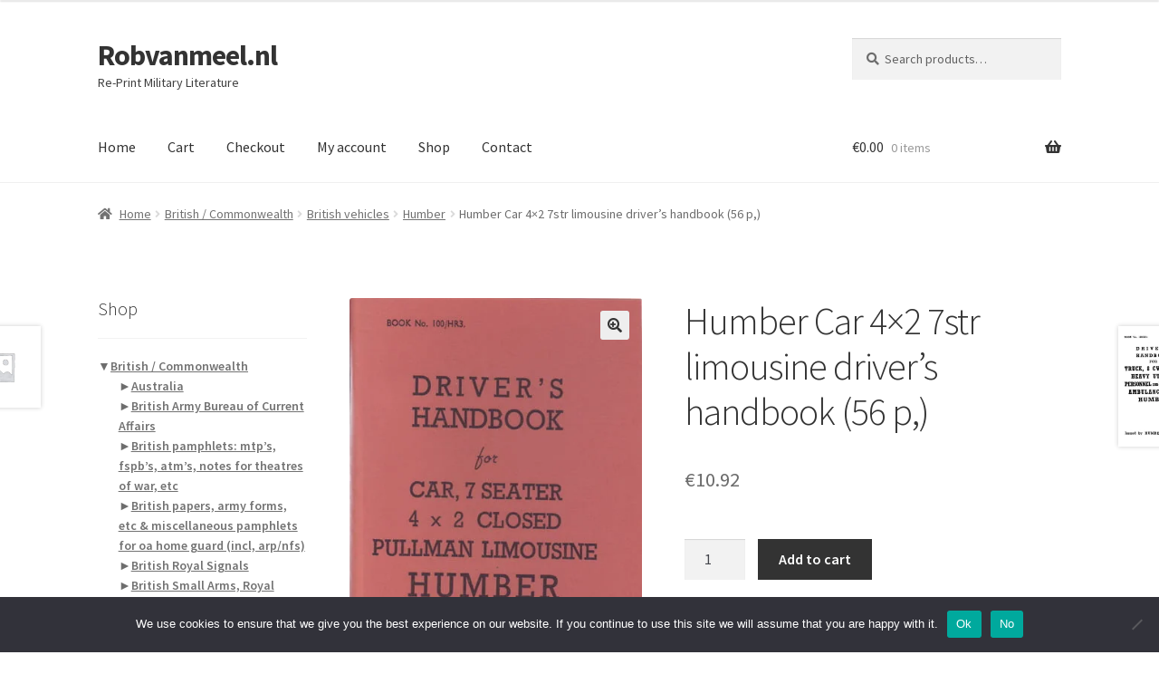

--- FILE ---
content_type: text/html; charset=UTF-8
request_url: https://robvanmeel.nl/product/humber-car-4x2-7str-limousine-drivers-handbook-56-p/
body_size: 54502
content:
<!doctype html>
<html lang="en-US">
<head>
<meta charset="UTF-8">
<meta name="viewport" content="width=device-width, initial-scale=1">
<link rel="profile" href="http://gmpg.org/xfn/11">
<link rel="pingback" href="https://robvanmeel.nl/xmlrpc.php">

<meta name='robots' content='index, follow, max-image-preview:large, max-snippet:-1, max-video-preview:-1' />
<script>window._wca = window._wca || [];</script>

	<!-- This site is optimized with the Yoast SEO plugin v26.7 - https://yoast.com/wordpress/plugins/seo/ -->
	<title>Humber Car 4x2 7str limousine driver&#039;s handbook (56 p,) - Robvanmeel.nl</title>
	<link rel="canonical" href="https://robvanmeel.nl/product/humber-car-4x2-7str-limousine-drivers-handbook-56-p/" />
	<meta property="og:locale" content="en_US" />
	<meta property="og:type" content="article" />
	<meta property="og:title" content="Humber Car 4x2 7str limousine driver&#039;s handbook (56 p,) - Robvanmeel.nl" />
	<meta property="og:description" content="REME issued driver&#8217;s handbook" />
	<meta property="og:url" content="https://robvanmeel.nl/product/humber-car-4x2-7str-limousine-drivers-handbook-56-p/" />
	<meta property="og:site_name" content="Robvanmeel.nl" />
	<meta property="article:modified_time" content="2025-11-05T10:09:37+00:00" />
	<meta property="og:image" content="https://robvanmeel.nl/wp-content/uploads/product_images/1109.jpg" />
	<meta property="og:image:width" content="391" />
	<meta property="og:image:height" content="600" />
	<meta property="og:image:type" content="image/jpeg" />
	<meta name="twitter:card" content="summary_large_image" />
	<script type="application/ld+json" class="yoast-schema-graph">{"@context":"https://schema.org","@graph":[{"@type":"WebPage","@id":"https://robvanmeel.nl/product/humber-car-4x2-7str-limousine-drivers-handbook-56-p/","url":"https://robvanmeel.nl/product/humber-car-4x2-7str-limousine-drivers-handbook-56-p/","name":"Humber Car 4x2 7str limousine driver's handbook (56 p,) - Robvanmeel.nl","isPartOf":{"@id":"https://robvanmeel.nl/#website"},"primaryImageOfPage":{"@id":"https://robvanmeel.nl/product/humber-car-4x2-7str-limousine-drivers-handbook-56-p/#primaryimage"},"image":{"@id":"https://robvanmeel.nl/product/humber-car-4x2-7str-limousine-drivers-handbook-56-p/#primaryimage"},"thumbnailUrl":"https://robvanmeel.nl/wp-content/uploads/product_images/1109.jpg","datePublished":"2020-07-12T19:53:26+00:00","dateModified":"2025-11-05T10:09:37+00:00","breadcrumb":{"@id":"https://robvanmeel.nl/product/humber-car-4x2-7str-limousine-drivers-handbook-56-p/#breadcrumb"},"inLanguage":"en-US","potentialAction":[{"@type":"ReadAction","target":["https://robvanmeel.nl/product/humber-car-4x2-7str-limousine-drivers-handbook-56-p/"]}]},{"@type":"ImageObject","inLanguage":"en-US","@id":"https://robvanmeel.nl/product/humber-car-4x2-7str-limousine-drivers-handbook-56-p/#primaryimage","url":"https://robvanmeel.nl/wp-content/uploads/product_images/1109.jpg","contentUrl":"https://robvanmeel.nl/wp-content/uploads/product_images/1109.jpg","width":391,"height":600},{"@type":"BreadcrumbList","@id":"https://robvanmeel.nl/product/humber-car-4x2-7str-limousine-drivers-handbook-56-p/#breadcrumb","itemListElement":[{"@type":"ListItem","position":1,"name":"Home","item":"https://robvanmeel.nl/"},{"@type":"ListItem","position":2,"name":"Shop","item":"https://robvanmeel.nl/shop/"},{"@type":"ListItem","position":3,"name":"Humber Car 4&#215;2 7str limousine driver&#8217;s handbook (56 p,)"}]},{"@type":"WebSite","@id":"https://robvanmeel.nl/#website","url":"https://robvanmeel.nl/","name":"Robvanmeel.nl","description":"Re-Print Military Literature","publisher":{"@id":"https://robvanmeel.nl/#/schema/person/a711a0d3e3f6bcb302f34a98254661a8"},"potentialAction":[{"@type":"SearchAction","target":{"@type":"EntryPoint","urlTemplate":"https://robvanmeel.nl/?s={search_term_string}"},"query-input":{"@type":"PropertyValueSpecification","valueRequired":true,"valueName":"search_term_string"}}],"inLanguage":"en-US"},{"@type":["Person","Organization"],"@id":"https://robvanmeel.nl/#/schema/person/a711a0d3e3f6bcb302f34a98254661a8","name":"Rob van Meel","image":{"@type":"ImageObject","inLanguage":"en-US","@id":"https://robvanmeel.nl/#/schema/person/image/","url":"https://secure.gravatar.com/avatar/dd98916a3d21d5b35d01cbc068bf5ba19a7f96b3f31137a43446cfd73f656675?s=96&d=mm&r=g","contentUrl":"https://secure.gravatar.com/avatar/dd98916a3d21d5b35d01cbc068bf5ba19a7f96b3f31137a43446cfd73f656675?s=96&d=mm&r=g","caption":"Rob van Meel"},"logo":{"@id":"https://robvanmeel.nl/#/schema/person/image/"},"sameAs":["http://robvanmeel.nl"]}]}</script>
	<!-- / Yoast SEO plugin. -->


<link rel='dns-prefetch' href='//www.google.com' />
<link rel='dns-prefetch' href='//stats.wp.com' />
<link rel='dns-prefetch' href='//www.googletagmanager.com' />
<link rel='dns-prefetch' href='//fonts.googleapis.com' />
<link rel='dns-prefetch' href='//v0.wordpress.com' />
<link rel='preconnect' href='//c0.wp.com' />
<link rel="alternate" type="application/rss+xml" title="Robvanmeel.nl &raquo; Feed" href="https://robvanmeel.nl/feed/" />
<link rel="alternate" title="oEmbed (JSON)" type="application/json+oembed" href="https://robvanmeel.nl/wp-json/oembed/1.0/embed?url=https%3A%2F%2Frobvanmeel.nl%2Fproduct%2Fhumber-car-4x2-7str-limousine-drivers-handbook-56-p%2F" />
<link rel="alternate" title="oEmbed (XML)" type="text/xml+oembed" href="https://robvanmeel.nl/wp-json/oembed/1.0/embed?url=https%3A%2F%2Frobvanmeel.nl%2Fproduct%2Fhumber-car-4x2-7str-limousine-drivers-handbook-56-p%2F&#038;format=xml" />
<style id='wp-img-auto-sizes-contain-inline-css'>
img:is([sizes=auto i],[sizes^="auto," i]){contain-intrinsic-size:3000px 1500px}
/*# sourceURL=wp-img-auto-sizes-contain-inline-css */
</style>

<style id='wp-emoji-styles-inline-css'>

	img.wp-smiley, img.emoji {
		display: inline !important;
		border: none !important;
		box-shadow: none !important;
		height: 1em !important;
		width: 1em !important;
		margin: 0 0.07em !important;
		vertical-align: -0.1em !important;
		background: none !important;
		padding: 0 !important;
	}
/*# sourceURL=wp-emoji-styles-inline-css */
</style>
<link rel='stylesheet' id='wp-block-library-css' href='https://c0.wp.com/c/6.9/wp-includes/css/dist/block-library/style.min.css' media='all' />
<style id='collapsing-categories-style-inline-css'>


/*# sourceURL=https://robvanmeel.nl/wp-content/plugins/collapsing-categories/build/style-index.css */
</style>
<style id='global-styles-inline-css'>
:root{--wp--preset--aspect-ratio--square: 1;--wp--preset--aspect-ratio--4-3: 4/3;--wp--preset--aspect-ratio--3-4: 3/4;--wp--preset--aspect-ratio--3-2: 3/2;--wp--preset--aspect-ratio--2-3: 2/3;--wp--preset--aspect-ratio--16-9: 16/9;--wp--preset--aspect-ratio--9-16: 9/16;--wp--preset--color--black: #000000;--wp--preset--color--cyan-bluish-gray: #abb8c3;--wp--preset--color--white: #ffffff;--wp--preset--color--pale-pink: #f78da7;--wp--preset--color--vivid-red: #cf2e2e;--wp--preset--color--luminous-vivid-orange: #ff6900;--wp--preset--color--luminous-vivid-amber: #fcb900;--wp--preset--color--light-green-cyan: #7bdcb5;--wp--preset--color--vivid-green-cyan: #00d084;--wp--preset--color--pale-cyan-blue: #8ed1fc;--wp--preset--color--vivid-cyan-blue: #0693e3;--wp--preset--color--vivid-purple: #9b51e0;--wp--preset--gradient--vivid-cyan-blue-to-vivid-purple: linear-gradient(135deg,rgb(6,147,227) 0%,rgb(155,81,224) 100%);--wp--preset--gradient--light-green-cyan-to-vivid-green-cyan: linear-gradient(135deg,rgb(122,220,180) 0%,rgb(0,208,130) 100%);--wp--preset--gradient--luminous-vivid-amber-to-luminous-vivid-orange: linear-gradient(135deg,rgb(252,185,0) 0%,rgb(255,105,0) 100%);--wp--preset--gradient--luminous-vivid-orange-to-vivid-red: linear-gradient(135deg,rgb(255,105,0) 0%,rgb(207,46,46) 100%);--wp--preset--gradient--very-light-gray-to-cyan-bluish-gray: linear-gradient(135deg,rgb(238,238,238) 0%,rgb(169,184,195) 100%);--wp--preset--gradient--cool-to-warm-spectrum: linear-gradient(135deg,rgb(74,234,220) 0%,rgb(151,120,209) 20%,rgb(207,42,186) 40%,rgb(238,44,130) 60%,rgb(251,105,98) 80%,rgb(254,248,76) 100%);--wp--preset--gradient--blush-light-purple: linear-gradient(135deg,rgb(255,206,236) 0%,rgb(152,150,240) 100%);--wp--preset--gradient--blush-bordeaux: linear-gradient(135deg,rgb(254,205,165) 0%,rgb(254,45,45) 50%,rgb(107,0,62) 100%);--wp--preset--gradient--luminous-dusk: linear-gradient(135deg,rgb(255,203,112) 0%,rgb(199,81,192) 50%,rgb(65,88,208) 100%);--wp--preset--gradient--pale-ocean: linear-gradient(135deg,rgb(255,245,203) 0%,rgb(182,227,212) 50%,rgb(51,167,181) 100%);--wp--preset--gradient--electric-grass: linear-gradient(135deg,rgb(202,248,128) 0%,rgb(113,206,126) 100%);--wp--preset--gradient--midnight: linear-gradient(135deg,rgb(2,3,129) 0%,rgb(40,116,252) 100%);--wp--preset--font-size--small: 14px;--wp--preset--font-size--medium: 23px;--wp--preset--font-size--large: 26px;--wp--preset--font-size--x-large: 42px;--wp--preset--font-size--normal: 16px;--wp--preset--font-size--huge: 37px;--wp--preset--spacing--20: 0.44rem;--wp--preset--spacing--30: 0.67rem;--wp--preset--spacing--40: 1rem;--wp--preset--spacing--50: 1.5rem;--wp--preset--spacing--60: 2.25rem;--wp--preset--spacing--70: 3.38rem;--wp--preset--spacing--80: 5.06rem;--wp--preset--shadow--natural: 6px 6px 9px rgba(0, 0, 0, 0.2);--wp--preset--shadow--deep: 12px 12px 50px rgba(0, 0, 0, 0.4);--wp--preset--shadow--sharp: 6px 6px 0px rgba(0, 0, 0, 0.2);--wp--preset--shadow--outlined: 6px 6px 0px -3px rgb(255, 255, 255), 6px 6px rgb(0, 0, 0);--wp--preset--shadow--crisp: 6px 6px 0px rgb(0, 0, 0);}:root :where(.is-layout-flow) > :first-child{margin-block-start: 0;}:root :where(.is-layout-flow) > :last-child{margin-block-end: 0;}:root :where(.is-layout-flow) > *{margin-block-start: 24px;margin-block-end: 0;}:root :where(.is-layout-constrained) > :first-child{margin-block-start: 0;}:root :where(.is-layout-constrained) > :last-child{margin-block-end: 0;}:root :where(.is-layout-constrained) > *{margin-block-start: 24px;margin-block-end: 0;}:root :where(.is-layout-flex){gap: 24px;}:root :where(.is-layout-grid){gap: 24px;}body .is-layout-flex{display: flex;}.is-layout-flex{flex-wrap: wrap;align-items: center;}.is-layout-flex > :is(*, div){margin: 0;}body .is-layout-grid{display: grid;}.is-layout-grid > :is(*, div){margin: 0;}.has-black-color{color: var(--wp--preset--color--black) !important;}.has-cyan-bluish-gray-color{color: var(--wp--preset--color--cyan-bluish-gray) !important;}.has-white-color{color: var(--wp--preset--color--white) !important;}.has-pale-pink-color{color: var(--wp--preset--color--pale-pink) !important;}.has-vivid-red-color{color: var(--wp--preset--color--vivid-red) !important;}.has-luminous-vivid-orange-color{color: var(--wp--preset--color--luminous-vivid-orange) !important;}.has-luminous-vivid-amber-color{color: var(--wp--preset--color--luminous-vivid-amber) !important;}.has-light-green-cyan-color{color: var(--wp--preset--color--light-green-cyan) !important;}.has-vivid-green-cyan-color{color: var(--wp--preset--color--vivid-green-cyan) !important;}.has-pale-cyan-blue-color{color: var(--wp--preset--color--pale-cyan-blue) !important;}.has-vivid-cyan-blue-color{color: var(--wp--preset--color--vivid-cyan-blue) !important;}.has-vivid-purple-color{color: var(--wp--preset--color--vivid-purple) !important;}.has-black-background-color{background-color: var(--wp--preset--color--black) !important;}.has-cyan-bluish-gray-background-color{background-color: var(--wp--preset--color--cyan-bluish-gray) !important;}.has-white-background-color{background-color: var(--wp--preset--color--white) !important;}.has-pale-pink-background-color{background-color: var(--wp--preset--color--pale-pink) !important;}.has-vivid-red-background-color{background-color: var(--wp--preset--color--vivid-red) !important;}.has-luminous-vivid-orange-background-color{background-color: var(--wp--preset--color--luminous-vivid-orange) !important;}.has-luminous-vivid-amber-background-color{background-color: var(--wp--preset--color--luminous-vivid-amber) !important;}.has-light-green-cyan-background-color{background-color: var(--wp--preset--color--light-green-cyan) !important;}.has-vivid-green-cyan-background-color{background-color: var(--wp--preset--color--vivid-green-cyan) !important;}.has-pale-cyan-blue-background-color{background-color: var(--wp--preset--color--pale-cyan-blue) !important;}.has-vivid-cyan-blue-background-color{background-color: var(--wp--preset--color--vivid-cyan-blue) !important;}.has-vivid-purple-background-color{background-color: var(--wp--preset--color--vivid-purple) !important;}.has-black-border-color{border-color: var(--wp--preset--color--black) !important;}.has-cyan-bluish-gray-border-color{border-color: var(--wp--preset--color--cyan-bluish-gray) !important;}.has-white-border-color{border-color: var(--wp--preset--color--white) !important;}.has-pale-pink-border-color{border-color: var(--wp--preset--color--pale-pink) !important;}.has-vivid-red-border-color{border-color: var(--wp--preset--color--vivid-red) !important;}.has-luminous-vivid-orange-border-color{border-color: var(--wp--preset--color--luminous-vivid-orange) !important;}.has-luminous-vivid-amber-border-color{border-color: var(--wp--preset--color--luminous-vivid-amber) !important;}.has-light-green-cyan-border-color{border-color: var(--wp--preset--color--light-green-cyan) !important;}.has-vivid-green-cyan-border-color{border-color: var(--wp--preset--color--vivid-green-cyan) !important;}.has-pale-cyan-blue-border-color{border-color: var(--wp--preset--color--pale-cyan-blue) !important;}.has-vivid-cyan-blue-border-color{border-color: var(--wp--preset--color--vivid-cyan-blue) !important;}.has-vivid-purple-border-color{border-color: var(--wp--preset--color--vivid-purple) !important;}.has-vivid-cyan-blue-to-vivid-purple-gradient-background{background: var(--wp--preset--gradient--vivid-cyan-blue-to-vivid-purple) !important;}.has-light-green-cyan-to-vivid-green-cyan-gradient-background{background: var(--wp--preset--gradient--light-green-cyan-to-vivid-green-cyan) !important;}.has-luminous-vivid-amber-to-luminous-vivid-orange-gradient-background{background: var(--wp--preset--gradient--luminous-vivid-amber-to-luminous-vivid-orange) !important;}.has-luminous-vivid-orange-to-vivid-red-gradient-background{background: var(--wp--preset--gradient--luminous-vivid-orange-to-vivid-red) !important;}.has-very-light-gray-to-cyan-bluish-gray-gradient-background{background: var(--wp--preset--gradient--very-light-gray-to-cyan-bluish-gray) !important;}.has-cool-to-warm-spectrum-gradient-background{background: var(--wp--preset--gradient--cool-to-warm-spectrum) !important;}.has-blush-light-purple-gradient-background{background: var(--wp--preset--gradient--blush-light-purple) !important;}.has-blush-bordeaux-gradient-background{background: var(--wp--preset--gradient--blush-bordeaux) !important;}.has-luminous-dusk-gradient-background{background: var(--wp--preset--gradient--luminous-dusk) !important;}.has-pale-ocean-gradient-background{background: var(--wp--preset--gradient--pale-ocean) !important;}.has-electric-grass-gradient-background{background: var(--wp--preset--gradient--electric-grass) !important;}.has-midnight-gradient-background{background: var(--wp--preset--gradient--midnight) !important;}.has-small-font-size{font-size: var(--wp--preset--font-size--small) !important;}.has-medium-font-size{font-size: var(--wp--preset--font-size--medium) !important;}.has-large-font-size{font-size: var(--wp--preset--font-size--large) !important;}.has-x-large-font-size{font-size: var(--wp--preset--font-size--x-large) !important;}
/*# sourceURL=global-styles-inline-css */
</style>

<style id='classic-theme-styles-inline-css'>
/*! This file is auto-generated */
.wp-block-button__link{color:#fff;background-color:#32373c;border-radius:9999px;box-shadow:none;text-decoration:none;padding:calc(.667em + 2px) calc(1.333em + 2px);font-size:1.125em}.wp-block-file__button{background:#32373c;color:#fff;text-decoration:none}
/*# sourceURL=/wp-includes/css/classic-themes.min.css */
</style>
<link rel='stylesheet' id='storefront-gutenberg-blocks-css' href='https://robvanmeel.nl/wp-content/themes/storefront/assets/css/base/gutenberg-blocks.css?ver=4.6.2' media='all' />
<style id='storefront-gutenberg-blocks-inline-css'>

				.wp-block-button__link:not(.has-text-color) {
					color: #333333;
				}

				.wp-block-button__link:not(.has-text-color):hover,
				.wp-block-button__link:not(.has-text-color):focus,
				.wp-block-button__link:not(.has-text-color):active {
					color: #333333;
				}

				.wp-block-button__link:not(.has-background) {
					background-color: #eeeeee;
				}

				.wp-block-button__link:not(.has-background):hover,
				.wp-block-button__link:not(.has-background):focus,
				.wp-block-button__link:not(.has-background):active {
					border-color: #d5d5d5;
					background-color: #d5d5d5;
				}

				.wc-block-grid__products .wc-block-grid__product .wp-block-button__link {
					background-color: #eeeeee;
					border-color: #eeeeee;
					color: #333333;
				}

				.wp-block-quote footer,
				.wp-block-quote cite,
				.wp-block-quote__citation {
					color: #6d6d6d;
				}

				.wp-block-pullquote cite,
				.wp-block-pullquote footer,
				.wp-block-pullquote__citation {
					color: #6d6d6d;
				}

				.wp-block-image figcaption {
					color: #6d6d6d;
				}

				.wp-block-separator.is-style-dots::before {
					color: #333333;
				}

				.wp-block-file a.wp-block-file__button {
					color: #333333;
					background-color: #eeeeee;
					border-color: #eeeeee;
				}

				.wp-block-file a.wp-block-file__button:hover,
				.wp-block-file a.wp-block-file__button:focus,
				.wp-block-file a.wp-block-file__button:active {
					color: #333333;
					background-color: #d5d5d5;
				}

				.wp-block-code,
				.wp-block-preformatted pre {
					color: #6d6d6d;
				}

				.wp-block-table:not( .has-background ):not( .is-style-stripes ) tbody tr:nth-child(2n) td {
					background-color: #fdfdfd;
				}

				.wp-block-cover .wp-block-cover__inner-container h1:not(.has-text-color),
				.wp-block-cover .wp-block-cover__inner-container h2:not(.has-text-color),
				.wp-block-cover .wp-block-cover__inner-container h3:not(.has-text-color),
				.wp-block-cover .wp-block-cover__inner-container h4:not(.has-text-color),
				.wp-block-cover .wp-block-cover__inner-container h5:not(.has-text-color),
				.wp-block-cover .wp-block-cover__inner-container h6:not(.has-text-color) {
					color: #000000;
				}

				div.wc-block-components-price-slider__range-input-progress,
				.rtl .wc-block-components-price-slider__range-input-progress {
					--range-color: #7f54b3;
				}

				/* Target only IE11 */
				@media all and (-ms-high-contrast: none), (-ms-high-contrast: active) {
					.wc-block-components-price-slider__range-input-progress {
						background: #7f54b3;
					}
				}

				.wc-block-components-button:not(.is-link) {
					background-color: #333333;
					color: #ffffff;
				}

				.wc-block-components-button:not(.is-link):hover,
				.wc-block-components-button:not(.is-link):focus,
				.wc-block-components-button:not(.is-link):active {
					background-color: #1a1a1a;
					color: #ffffff;
				}

				.wc-block-components-button:not(.is-link):disabled {
					background-color: #333333;
					color: #ffffff;
				}

				.wc-block-cart__submit-container {
					background-color: #ffffff;
				}

				.wc-block-cart__submit-container::before {
					color: rgba(220,220,220,0.5);
				}

				.wc-block-components-order-summary-item__quantity {
					background-color: #ffffff;
					border-color: #6d6d6d;
					box-shadow: 0 0 0 2px #ffffff;
					color: #6d6d6d;
				}
			
/*# sourceURL=storefront-gutenberg-blocks-inline-css */
</style>
<link rel='stylesheet' id='cookie-notice-front-css' href='https://robvanmeel.nl/wp-content/plugins/cookie-notice/css/front.min.css?ver=2.5.11' media='all' />
<link rel='stylesheet' id='photoswipe-css' href='https://c0.wp.com/p/woocommerce/10.4.3/assets/css/photoswipe/photoswipe.min.css' media='all' />
<link rel='stylesheet' id='photoswipe-default-skin-css' href='https://c0.wp.com/p/woocommerce/10.4.3/assets/css/photoswipe/default-skin/default-skin.min.css' media='all' />
<style id='woocommerce-inline-inline-css'>
.woocommerce form .form-row .required { visibility: visible; }
/*# sourceURL=woocommerce-inline-inline-css */
</style>
<link rel='stylesheet' id='storefront-style-css' href='https://robvanmeel.nl/wp-content/themes/storefront/style.css?ver=4.6.2' media='all' />
<style id='storefront-style-inline-css'>

			.main-navigation ul li a,
			.site-title a,
			ul.menu li a,
			.site-branding h1 a,
			button.menu-toggle,
			button.menu-toggle:hover,
			.handheld-navigation .dropdown-toggle {
				color: #333333;
			}

			button.menu-toggle,
			button.menu-toggle:hover {
				border-color: #333333;
			}

			.main-navigation ul li a:hover,
			.main-navigation ul li:hover > a,
			.site-title a:hover,
			.site-header ul.menu li.current-menu-item > a {
				color: #747474;
			}

			table:not( .has-background ) th {
				background-color: #f8f8f8;
			}

			table:not( .has-background ) tbody td {
				background-color: #fdfdfd;
			}

			table:not( .has-background ) tbody tr:nth-child(2n) td,
			fieldset,
			fieldset legend {
				background-color: #fbfbfb;
			}

			.site-header,
			.secondary-navigation ul ul,
			.main-navigation ul.menu > li.menu-item-has-children:after,
			.secondary-navigation ul.menu ul,
			.storefront-handheld-footer-bar,
			.storefront-handheld-footer-bar ul li > a,
			.storefront-handheld-footer-bar ul li.search .site-search,
			button.menu-toggle,
			button.menu-toggle:hover {
				background-color: #ffffff;
			}

			p.site-description,
			.site-header,
			.storefront-handheld-footer-bar {
				color: #404040;
			}

			button.menu-toggle:after,
			button.menu-toggle:before,
			button.menu-toggle span:before {
				background-color: #333333;
			}

			h1, h2, h3, h4, h5, h6, .wc-block-grid__product-title {
				color: #333333;
			}

			.widget h1 {
				border-bottom-color: #333333;
			}

			body,
			.secondary-navigation a {
				color: #6d6d6d;
			}

			.widget-area .widget a,
			.hentry .entry-header .posted-on a,
			.hentry .entry-header .post-author a,
			.hentry .entry-header .post-comments a,
			.hentry .entry-header .byline a {
				color: #727272;
			}

			a {
				color: #7f54b3;
			}

			a:focus,
			button:focus,
			.button.alt:focus,
			input:focus,
			textarea:focus,
			input[type="button"]:focus,
			input[type="reset"]:focus,
			input[type="submit"]:focus,
			input[type="email"]:focus,
			input[type="tel"]:focus,
			input[type="url"]:focus,
			input[type="password"]:focus,
			input[type="search"]:focus {
				outline-color: #7f54b3;
			}

			button, input[type="button"], input[type="reset"], input[type="submit"], .button, .widget a.button {
				background-color: #eeeeee;
				border-color: #eeeeee;
				color: #333333;
			}

			button:hover, input[type="button"]:hover, input[type="reset"]:hover, input[type="submit"]:hover, .button:hover, .widget a.button:hover {
				background-color: #d5d5d5;
				border-color: #d5d5d5;
				color: #333333;
			}

			button.alt, input[type="button"].alt, input[type="reset"].alt, input[type="submit"].alt, .button.alt, .widget-area .widget a.button.alt {
				background-color: #333333;
				border-color: #333333;
				color: #ffffff;
			}

			button.alt:hover, input[type="button"].alt:hover, input[type="reset"].alt:hover, input[type="submit"].alt:hover, .button.alt:hover, .widget-area .widget a.button.alt:hover {
				background-color: #1a1a1a;
				border-color: #1a1a1a;
				color: #ffffff;
			}

			.pagination .page-numbers li .page-numbers.current {
				background-color: #e6e6e6;
				color: #636363;
			}

			#comments .comment-list .comment-content .comment-text {
				background-color: #f8f8f8;
			}

			.site-footer {
				background-color: #f0f0f0;
				color: #6d6d6d;
			}

			.site-footer a:not(.button):not(.components-button) {
				color: #333333;
			}

			.site-footer .storefront-handheld-footer-bar a:not(.button):not(.components-button) {
				color: #333333;
			}

			.site-footer h1, .site-footer h2, .site-footer h3, .site-footer h4, .site-footer h5, .site-footer h6, .site-footer .widget .widget-title, .site-footer .widget .widgettitle {
				color: #333333;
			}

			.page-template-template-homepage.has-post-thumbnail .type-page.has-post-thumbnail .entry-title {
				color: #000000;
			}

			.page-template-template-homepage.has-post-thumbnail .type-page.has-post-thumbnail .entry-content {
				color: #000000;
			}

			@media screen and ( min-width: 768px ) {
				.secondary-navigation ul.menu a:hover {
					color: #595959;
				}

				.secondary-navigation ul.menu a {
					color: #404040;
				}

				.main-navigation ul.menu ul.sub-menu,
				.main-navigation ul.nav-menu ul.children {
					background-color: #f0f0f0;
				}

				.site-header {
					border-bottom-color: #f0f0f0;
				}
			}
/*# sourceURL=storefront-style-inline-css */
</style>
<link rel='stylesheet' id='storefront-icons-css' href='https://robvanmeel.nl/wp-content/themes/storefront/assets/css/base/icons.css?ver=4.6.2' media='all' />
<link rel='stylesheet' id='storefront-fonts-css' href='https://fonts.googleapis.com/css?family=Source+Sans+Pro%3A400%2C300%2C300italic%2C400italic%2C600%2C700%2C900&#038;subset=latin%2Clatin-ext&#038;ver=4.6.2' media='all' />
<link rel='stylesheet' id='storefront-jetpack-widgets-css' href='https://robvanmeel.nl/wp-content/themes/storefront/assets/css/jetpack/widgets.css?ver=4.6.2' media='all' />
<link rel='stylesheet' id='storefront-woocommerce-style-css' href='https://robvanmeel.nl/wp-content/themes/storefront/assets/css/woocommerce/woocommerce.css?ver=4.6.2' media='all' />
<style id='storefront-woocommerce-style-inline-css'>
@font-face {
				font-family: star;
				src: url(https://robvanmeel.nl/wp-content/plugins/woocommerce/assets/fonts/star.eot);
				src:
					url(https://robvanmeel.nl/wp-content/plugins/woocommerce/assets/fonts/star.eot?#iefix) format("embedded-opentype"),
					url(https://robvanmeel.nl/wp-content/plugins/woocommerce/assets/fonts/star.woff) format("woff"),
					url(https://robvanmeel.nl/wp-content/plugins/woocommerce/assets/fonts/star.ttf) format("truetype"),
					url(https://robvanmeel.nl/wp-content/plugins/woocommerce/assets/fonts/star.svg#star) format("svg");
				font-weight: 400;
				font-style: normal;
			}
			@font-face {
				font-family: WooCommerce;
				src: url(https://robvanmeel.nl/wp-content/plugins/woocommerce/assets/fonts/WooCommerce.eot);
				src:
					url(https://robvanmeel.nl/wp-content/plugins/woocommerce/assets/fonts/WooCommerce.eot?#iefix) format("embedded-opentype"),
					url(https://robvanmeel.nl/wp-content/plugins/woocommerce/assets/fonts/WooCommerce.woff) format("woff"),
					url(https://robvanmeel.nl/wp-content/plugins/woocommerce/assets/fonts/WooCommerce.ttf) format("truetype"),
					url(https://robvanmeel.nl/wp-content/plugins/woocommerce/assets/fonts/WooCommerce.svg#WooCommerce) format("svg");
				font-weight: 400;
				font-style: normal;
			}

			a.cart-contents,
			.site-header-cart .widget_shopping_cart a {
				color: #333333;
			}

			a.cart-contents:hover,
			.site-header-cart .widget_shopping_cart a:hover,
			.site-header-cart:hover > li > a {
				color: #747474;
			}

			table.cart td.product-remove,
			table.cart td.actions {
				border-top-color: #ffffff;
			}

			.storefront-handheld-footer-bar ul li.cart .count {
				background-color: #333333;
				color: #ffffff;
				border-color: #ffffff;
			}

			.woocommerce-tabs ul.tabs li.active a,
			ul.products li.product .price,
			.onsale,
			.wc-block-grid__product-onsale,
			.widget_search form:before,
			.widget_product_search form:before {
				color: #6d6d6d;
			}

			.woocommerce-breadcrumb a,
			a.woocommerce-review-link,
			.product_meta a {
				color: #727272;
			}

			.wc-block-grid__product-onsale,
			.onsale {
				border-color: #6d6d6d;
			}

			.star-rating span:before,
			.quantity .plus, .quantity .minus,
			p.stars a:hover:after,
			p.stars a:after,
			.star-rating span:before,
			#payment .payment_methods li input[type=radio]:first-child:checked+label:before {
				color: #7f54b3;
			}

			.widget_price_filter .ui-slider .ui-slider-range,
			.widget_price_filter .ui-slider .ui-slider-handle {
				background-color: #7f54b3;
			}

			.order_details {
				background-color: #f8f8f8;
			}

			.order_details > li {
				border-bottom: 1px dotted #e3e3e3;
			}

			.order_details:before,
			.order_details:after {
				background: -webkit-linear-gradient(transparent 0,transparent 0),-webkit-linear-gradient(135deg,#f8f8f8 33.33%,transparent 33.33%),-webkit-linear-gradient(45deg,#f8f8f8 33.33%,transparent 33.33%)
			}

			#order_review {
				background-color: #ffffff;
			}

			#payment .payment_methods > li .payment_box,
			#payment .place-order {
				background-color: #fafafa;
			}

			#payment .payment_methods > li:not(.woocommerce-notice) {
				background-color: #f5f5f5;
			}

			#payment .payment_methods > li:not(.woocommerce-notice):hover {
				background-color: #f0f0f0;
			}

			.woocommerce-pagination .page-numbers li .page-numbers.current {
				background-color: #e6e6e6;
				color: #636363;
			}

			.wc-block-grid__product-onsale,
			.onsale,
			.woocommerce-pagination .page-numbers li .page-numbers:not(.current) {
				color: #6d6d6d;
			}

			p.stars a:before,
			p.stars a:hover~a:before,
			p.stars.selected a.active~a:before {
				color: #6d6d6d;
			}

			p.stars.selected a.active:before,
			p.stars:hover a:before,
			p.stars.selected a:not(.active):before,
			p.stars.selected a.active:before {
				color: #7f54b3;
			}

			.single-product div.product .woocommerce-product-gallery .woocommerce-product-gallery__trigger {
				background-color: #eeeeee;
				color: #333333;
			}

			.single-product div.product .woocommerce-product-gallery .woocommerce-product-gallery__trigger:hover {
				background-color: #d5d5d5;
				border-color: #d5d5d5;
				color: #333333;
			}

			.button.added_to_cart:focus,
			.button.wc-forward:focus {
				outline-color: #7f54b3;
			}

			.added_to_cart,
			.site-header-cart .widget_shopping_cart a.button,
			.wc-block-grid__products .wc-block-grid__product .wp-block-button__link {
				background-color: #eeeeee;
				border-color: #eeeeee;
				color: #333333;
			}

			.added_to_cart:hover,
			.site-header-cart .widget_shopping_cart a.button:hover,
			.wc-block-grid__products .wc-block-grid__product .wp-block-button__link:hover {
				background-color: #d5d5d5;
				border-color: #d5d5d5;
				color: #333333;
			}

			.added_to_cart.alt, .added_to_cart, .widget a.button.checkout {
				background-color: #333333;
				border-color: #333333;
				color: #ffffff;
			}

			.added_to_cart.alt:hover, .added_to_cart:hover, .widget a.button.checkout:hover {
				background-color: #1a1a1a;
				border-color: #1a1a1a;
				color: #ffffff;
			}

			.button.loading {
				color: #eeeeee;
			}

			.button.loading:hover {
				background-color: #eeeeee;
			}

			.button.loading:after {
				color: #333333;
			}

			@media screen and ( min-width: 768px ) {
				.site-header-cart .widget_shopping_cart,
				.site-header .product_list_widget li .quantity {
					color: #404040;
				}

				.site-header-cart .widget_shopping_cart .buttons,
				.site-header-cart .widget_shopping_cart .total {
					background-color: #f5f5f5;
				}

				.site-header-cart .widget_shopping_cart {
					background-color: #f0f0f0;
				}
			}
				.storefront-product-pagination a {
					color: #6d6d6d;
					background-color: #ffffff;
				}
				.storefront-sticky-add-to-cart {
					color: #6d6d6d;
					background-color: #ffffff;
				}

				.storefront-sticky-add-to-cart a:not(.button) {
					color: #333333;
				}
/*# sourceURL=storefront-woocommerce-style-inline-css */
</style>
<link rel='stylesheet' id='storefront-woocommerce-brands-style-css' href='https://robvanmeel.nl/wp-content/themes/storefront/assets/css/woocommerce/extensions/brands.css?ver=4.6.2' media='all' />
<script id="cookie-notice-front-js-before">
var cnArgs = {"ajaxUrl":"https:\/\/robvanmeel.nl\/wp-admin\/admin-ajax.php","nonce":"7f6a0b711c","hideEffect":"fade","position":"bottom","onScroll":false,"onScrollOffset":100,"onClick":false,"cookieName":"cookie_notice_accepted","cookieTime":2592000,"cookieTimeRejected":2592000,"globalCookie":false,"redirection":false,"cache":true,"revokeCookies":false,"revokeCookiesOpt":"automatic"};

//# sourceURL=cookie-notice-front-js-before
</script>
<script src="https://robvanmeel.nl/wp-content/plugins/cookie-notice/js/front.min.js?ver=2.5.11" id="cookie-notice-front-js"></script>
<script src="https://c0.wp.com/c/6.9/wp-includes/js/jquery/jquery.min.js" id="jquery-core-js"></script>
<script src="https://c0.wp.com/c/6.9/wp-includes/js/jquery/jquery-migrate.min.js" id="jquery-migrate-js"></script>
<script src="https://robvanmeel.nl/wp-content/plugins/recaptcha-woo/js/rcfwc.js?ver=1.0" id="rcfwc-js-js" defer data-wp-strategy="defer"></script>
<script src="https://www.google.com/recaptcha/api.js?hl=en_US" id="recaptcha-js" defer data-wp-strategy="defer"></script>
<script src="https://c0.wp.com/p/woocommerce/10.4.3/assets/js/jquery-blockui/jquery.blockUI.min.js" id="wc-jquery-blockui-js" defer data-wp-strategy="defer"></script>
<script id="wc-add-to-cart-js-extra">
var wc_add_to_cart_params = {"ajax_url":"/wp-admin/admin-ajax.php","wc_ajax_url":"/?wc-ajax=%%endpoint%%","i18n_view_cart":"View cart","cart_url":"https://robvanmeel.nl/cart/","is_cart":"","cart_redirect_after_add":"no"};
//# sourceURL=wc-add-to-cart-js-extra
</script>
<script src="https://c0.wp.com/p/woocommerce/10.4.3/assets/js/frontend/add-to-cart.min.js" id="wc-add-to-cart-js" defer data-wp-strategy="defer"></script>
<script src="https://c0.wp.com/p/woocommerce/10.4.3/assets/js/zoom/jquery.zoom.min.js" id="wc-zoom-js" defer data-wp-strategy="defer"></script>
<script src="https://c0.wp.com/p/woocommerce/10.4.3/assets/js/flexslider/jquery.flexslider.min.js" id="wc-flexslider-js" defer data-wp-strategy="defer"></script>
<script src="https://c0.wp.com/p/woocommerce/10.4.3/assets/js/photoswipe/photoswipe.min.js" id="wc-photoswipe-js" defer data-wp-strategy="defer"></script>
<script src="https://c0.wp.com/p/woocommerce/10.4.3/assets/js/photoswipe/photoswipe-ui-default.min.js" id="wc-photoswipe-ui-default-js" defer data-wp-strategy="defer"></script>
<script id="wc-single-product-js-extra">
var wc_single_product_params = {"i18n_required_rating_text":"Please select a rating","i18n_rating_options":["1 of 5 stars","2 of 5 stars","3 of 5 stars","4 of 5 stars","5 of 5 stars"],"i18n_product_gallery_trigger_text":"View full-screen image gallery","review_rating_required":"yes","flexslider":{"rtl":false,"animation":"slide","smoothHeight":true,"directionNav":false,"controlNav":"thumbnails","slideshow":false,"animationSpeed":500,"animationLoop":false,"allowOneSlide":false},"zoom_enabled":"1","zoom_options":[],"photoswipe_enabled":"1","photoswipe_options":{"shareEl":false,"closeOnScroll":false,"history":false,"hideAnimationDuration":0,"showAnimationDuration":0},"flexslider_enabled":"1"};
//# sourceURL=wc-single-product-js-extra
</script>
<script src="https://c0.wp.com/p/woocommerce/10.4.3/assets/js/frontend/single-product.min.js" id="wc-single-product-js" defer data-wp-strategy="defer"></script>
<script src="https://c0.wp.com/p/woocommerce/10.4.3/assets/js/js-cookie/js.cookie.min.js" id="wc-js-cookie-js" defer data-wp-strategy="defer"></script>
<script id="woocommerce-js-extra">
var woocommerce_params = {"ajax_url":"/wp-admin/admin-ajax.php","wc_ajax_url":"/?wc-ajax=%%endpoint%%","i18n_password_show":"Show password","i18n_password_hide":"Hide password"};
//# sourceURL=woocommerce-js-extra
</script>
<script src="https://c0.wp.com/p/woocommerce/10.4.3/assets/js/frontend/woocommerce.min.js" id="woocommerce-js" defer data-wp-strategy="defer"></script>
<script id="wc-cart-fragments-js-extra">
var wc_cart_fragments_params = {"ajax_url":"/wp-admin/admin-ajax.php","wc_ajax_url":"/?wc-ajax=%%endpoint%%","cart_hash_key":"wc_cart_hash_cd9c80aa5e847fe62c417700acec22c2","fragment_name":"wc_fragments_cd9c80aa5e847fe62c417700acec22c2","request_timeout":"5000"};
//# sourceURL=wc-cart-fragments-js-extra
</script>
<script src="https://c0.wp.com/p/woocommerce/10.4.3/assets/js/frontend/cart-fragments.min.js" id="wc-cart-fragments-js" defer data-wp-strategy="defer"></script>
<script src="https://stats.wp.com/s-202603.js" id="woocommerce-analytics-js" defer data-wp-strategy="defer"></script>

<!-- Google tag (gtag.js) snippet added by Site Kit -->
<!-- Google Analytics snippet added by Site Kit -->
<script src="https://www.googletagmanager.com/gtag/js?id=G-N9R0XFPD17" id="google_gtagjs-js" async></script>
<script id="google_gtagjs-js-after">
window.dataLayer = window.dataLayer || [];function gtag(){dataLayer.push(arguments);}
gtag("set","linker",{"domains":["robvanmeel.nl"]});
gtag("js", new Date());
gtag("set", "developer_id.dZTNiMT", true);
gtag("config", "G-N9R0XFPD17", {"googlesitekit_post_type":"product"});
//# sourceURL=google_gtagjs-js-after
</script>
<link rel="https://api.w.org/" href="https://robvanmeel.nl/wp-json/" /><link rel="alternate" title="JSON" type="application/json" href="https://robvanmeel.nl/wp-json/wp/v2/product/7866" /><link rel="EditURI" type="application/rsd+xml" title="RSD" href="https://robvanmeel.nl/xmlrpc.php?rsd" />
<meta name="generator" content="WordPress 6.9" />
<meta name="generator" content="WooCommerce 10.4.3" />
<meta name="generator" content="Site Kit by Google 1.170.0" />	<style>img#wpstats{display:none}</style>
			<noscript><style>.woocommerce-product-gallery{ opacity: 1 !important; }</style></noscript>
	<link rel='stylesheet' id='wc-blocks-style-css' href='https://c0.wp.com/p/woocommerce/10.4.3/assets/client/blocks/wc-blocks.css' media='all' />
</head>

<body class="wp-singular product-template-default single single-product postid-7866 wp-embed-responsive wp-theme-storefront theme-storefront cookies-not-set woocommerce woocommerce-page woocommerce-no-js storefront-align-wide left-sidebar woocommerce-active">



<div id="page" class="hfeed site">
	
	<header id="masthead" class="site-header" role="banner" style="">

		<div class="col-full">		<a class="skip-link screen-reader-text" href="#site-navigation">Skip to navigation</a>
		<a class="skip-link screen-reader-text" href="#content">Skip to content</a>
				<div class="site-branding">
			<div class="beta site-title"><a href="https://robvanmeel.nl/" rel="home">Robvanmeel.nl</a></div><p class="site-description">Re-Print Military Literature</p>		</div>
					<div class="site-search">
				<div class="widget woocommerce widget_product_search"><form role="search" method="get" class="woocommerce-product-search" action="https://robvanmeel.nl/">
	<label class="screen-reader-text" for="woocommerce-product-search-field-0">Search for:</label>
	<input type="search" id="woocommerce-product-search-field-0" class="search-field" placeholder="Search products&hellip;" value="" name="s" />
	<button type="submit" value="Search" class="">Search</button>
	<input type="hidden" name="post_type" value="product" />
</form>
</div>			</div>
			</div><div class="storefront-primary-navigation"><div class="col-full">		<nav id="site-navigation" class="main-navigation" role="navigation" aria-label="Primary Navigation">
		<button id="site-navigation-menu-toggle" class="menu-toggle" aria-controls="site-navigation" aria-expanded="false"><span>Menu</span></button>
			<div class="primary-navigation"><ul id="menu-main-menu" class="menu"><li id="menu-item-10738" class="menu-item menu-item-type-post_type menu-item-object-page menu-item-home menu-item-10738"><a href="https://robvanmeel.nl/">Home</a></li>
<li id="menu-item-10739" class="menu-item menu-item-type-post_type menu-item-object-page menu-item-10739"><a href="https://robvanmeel.nl/cart/">Cart</a></li>
<li id="menu-item-10740" class="menu-item menu-item-type-post_type menu-item-object-page menu-item-10740"><a href="https://robvanmeel.nl/checkout/">Checkout</a></li>
<li id="menu-item-10741" class="menu-item menu-item-type-post_type menu-item-object-page menu-item-10741"><a href="https://robvanmeel.nl/my-account/">My account</a></li>
<li id="menu-item-10742" class="menu-item menu-item-type-post_type menu-item-object-page current_page_parent menu-item-10742"><a href="https://robvanmeel.nl/shop/">Shop</a></li>
<li id="menu-item-11853" class="menu-item menu-item-type-post_type menu-item-object-page menu-item-11853"><a href="https://robvanmeel.nl/contact/">Contact</a></li>
</ul></div><div class="menu"><ul>
<li ><a href="https://robvanmeel.nl/">Home</a></li><li class="page_item page-item-5"><a href="https://robvanmeel.nl/cart/">Cart</a></li>
<li class="page_item page-item-6"><a href="https://robvanmeel.nl/checkout/">Checkout</a></li>
<li class="page_item page-item-11849"><a href="https://robvanmeel.nl/contact/">Contact</a></li>
<li class="page_item page-item-10736"><a href="https://robvanmeel.nl/cookie-policy/">Cookie Policy</a></li>
<li class="page_item page-item-7"><a href="https://robvanmeel.nl/my-account/">My account</a></li>
<li class="page_item page-item-4 current_page_parent"><a href="https://robvanmeel.nl/shop/">Shop</a></li>
</ul></div>
		</nav><!-- #site-navigation -->
				<ul id="site-header-cart" class="site-header-cart menu">
			<li class="">
							<a class="cart-contents" href="https://robvanmeel.nl/cart/" title="View your shopping cart">
								<span class="woocommerce-Price-amount amount"><span class="woocommerce-Price-currencySymbol">&euro;</span>0.00</span> <span class="count">0 items</span>
			</a>
					</li>
			<li>
				<div class="widget woocommerce widget_shopping_cart"><div class="widget_shopping_cart_content"></div></div>			</li>
		</ul>
			</div></div>
	</header><!-- #masthead -->

	<div class="storefront-breadcrumb"><div class="col-full"><nav class="woocommerce-breadcrumb" aria-label="breadcrumbs"><a href="https://robvanmeel.nl">Home</a><span class="breadcrumb-separator"> / </span><a href="https://robvanmeel.nl/product-category/british-commonwealth/">British / Commonwealth</a><span class="breadcrumb-separator"> / </span><a href="https://robvanmeel.nl/product-category/british-commonwealth/british-vehicles/">British vehicles</a><span class="breadcrumb-separator"> / </span><a href="https://robvanmeel.nl/product-category/british-commonwealth/british-vehicles/humber-british-vehicles/">Humber</a><span class="breadcrumb-separator"> / </span>Humber Car 4&#215;2 7str limousine driver&#8217;s handbook (56 p,)</nav></div></div>
	<div id="content" class="site-content" tabindex="-1">
		<div class="col-full">

		<div class="woocommerce"></div>
			<div id="primary" class="content-area">
			<main id="main" class="site-main" role="main">
		
					
			<div class="woocommerce-notices-wrapper"></div><div id="product-7866" class="product type-product post-7866 status-publish first instock product_cat-humber-british-vehicles has-post-thumbnail taxable shipping-taxable purchasable product-type-simple">

	<div class="woocommerce-product-gallery woocommerce-product-gallery--with-images woocommerce-product-gallery--columns-4 images" data-columns="4" style="opacity: 0; transition: opacity .25s ease-in-out;">
	<div class="woocommerce-product-gallery__wrapper">
		<div data-thumb="https://robvanmeel.nl/wp-content/uploads/product_images/1109-100x100.jpg" data-thumb-alt="Humber Car 4x2 7str limousine driver&#039;s handbook (56 p,)" data-thumb-srcset="https://robvanmeel.nl/wp-content/uploads/product_images/1109-100x100.jpg 100w, https://robvanmeel.nl/wp-content/uploads/product_images/1109-150x150.jpg 150w"  data-thumb-sizes="(max-width: 100px) 100vw, 100px" class="woocommerce-product-gallery__image"><a href="https://robvanmeel.nl/wp-content/uploads/product_images/1109.jpg"><img width="391" height="600" src="https://robvanmeel.nl/wp-content/uploads/product_images/1109.jpg" class="wp-post-image" alt="Humber Car 4x2 7str limousine driver&#039;s handbook (56 p,)" data-caption="" data-src="https://robvanmeel.nl/wp-content/uploads/product_images/1109.jpg" data-large_image="https://robvanmeel.nl/wp-content/uploads/product_images/1109.jpg" data-large_image_width="391" data-large_image_height="600" decoding="async" fetchpriority="high" srcset="https://robvanmeel.nl/wp-content/uploads/product_images/1109.jpg 391w, https://robvanmeel.nl/wp-content/uploads/product_images/1109-196x300.jpg 196w, https://robvanmeel.nl/wp-content/uploads/product_images/1109-324x497.jpg 324w, https://robvanmeel.nl/wp-content/uploads/product_images/1109-300x460.jpg 300w" sizes="(max-width: 391px) 100vw, 391px" /></a></div>	</div>
</div>

	<div class="summary entry-summary">
		<h1 class="product_title entry-title">Humber Car 4&#215;2 7str limousine driver&#8217;s handbook (56 p,)</h1><p class="price"><span class="woocommerce-Price-amount amount"><bdi><span class="woocommerce-Price-currencySymbol">&euro;</span>10.92</bdi></span></p>

	
	<form class="cart" action="https://robvanmeel.nl/product/humber-car-4x2-7str-limousine-drivers-handbook-56-p/" method="post" enctype='multipart/form-data'>
		
		<div class="quantity">
		<label class="screen-reader-text" for="quantity_696830d9bb014">Humber Car 4x2 7str limousine driver&#039;s handbook (56 p,) quantity</label>
	<input
		type="number"
				id="quantity_696830d9bb014"
		class="input-text qty text"
		name="quantity"
		value="1"
		aria-label="Product quantity"
				min="1"
							step="1"
			placeholder=""
			inputmode="numeric"
			autocomplete="off"
			/>
	</div>

		<button type="submit" name="add-to-cart" value="7866" class="single_add_to_cart_button button alt">Add to cart</button>

			</form>

	
<div class="ppcp-messages" data-partner-attribution-id="Woo_PPCP"></div><div id="ppcp-recaptcha-v2-container" style="margin:20px 0;"></div><div class="product_meta">

	
	
		<span class="sku_wrapper">SKU: <span class="sku">1109</span></span>

	
	<span class="posted_in">Category: <a href="https://robvanmeel.nl/product-category/british-commonwealth/british-vehicles/humber-british-vehicles/" rel="tag">Humber</a></span>
	
	
</div>
	</div>

	
	<div class="woocommerce-tabs wc-tabs-wrapper">
		<ul class="tabs wc-tabs" role="tablist">
							<li role="presentation" class="description_tab" id="tab-title-description">
					<a href="#tab-description" role="tab" aria-controls="tab-description">
						Description					</a>
				</li>
							<li role="presentation" class="additional_information_tab" id="tab-title-additional_information">
					<a href="#tab-additional_information" role="tab" aria-controls="tab-additional_information">
						Additional information					</a>
				</li>
					</ul>
					<div class="woocommerce-Tabs-panel woocommerce-Tabs-panel--description panel entry-content wc-tab" id="tab-description" role="tabpanel" aria-labelledby="tab-title-description">
				
	<h2>Description</h2>

<p>REME issued driver&#8217;s handbook</p>
			</div>
					<div class="woocommerce-Tabs-panel woocommerce-Tabs-panel--additional_information panel entry-content wc-tab" id="tab-additional_information" role="tabpanel" aria-labelledby="tab-title-additional_information">
				
	<h2>Additional information</h2>

<table class="woocommerce-product-attributes shop_attributes" aria-label="Product Details">
			<tr class="woocommerce-product-attributes-item woocommerce-product-attributes-item--weight">
			<th class="woocommerce-product-attributes-item__label" scope="row">Weight</th>
			<td class="woocommerce-product-attributes-item__value">74 g</td>
		</tr>
			<tr class="woocommerce-product-attributes-item woocommerce-product-attributes-item--dimensions">
			<th class="woocommerce-product-attributes-item__label" scope="row">Dimensions</th>
			<td class="woocommerce-product-attributes-item__value">120 &times; 180 cm</td>
		</tr>
			<tr class="woocommerce-product-attributes-item woocommerce-product-attributes-item--attribute_year">
			<th class="woocommerce-product-attributes-item__label" scope="row">Year</th>
			<td class="woocommerce-product-attributes-item__value"><p>1942</p>
</td>
		</tr>
			<tr class="woocommerce-product-attributes-item woocommerce-product-attributes-item--attribute_original-reference">
			<th class="woocommerce-product-attributes-item__label" scope="row">Original reference</th>
			<td class="woocommerce-product-attributes-item__value"><p>100/HR3</p>
</td>
		</tr>
			<tr class="woocommerce-product-attributes-item woocommerce-product-attributes-item--attribute_pages">
			<th class="woocommerce-product-attributes-item__label" scope="row">Pages</th>
			<td class="woocommerce-product-attributes-item__value"><p>56</p>
</td>
		</tr>
	</table>
			</div>
		
			</div>


	<section class="related products">

					<h2>Related products</h2>
				<ul class="products columns-3">

			
					<li class="product type-product post-7874 status-publish first instock product_cat-humber-british-vehicles taxable shipping-taxable purchasable product-type-simple">
	<a href="https://robvanmeel.nl/product/humber-scout-car-service-instruction-book-80-p/" class="woocommerce-LoopProduct-link woocommerce-loop-product__link"><img width="324" height="324" src="https://robvanmeel.nl/wp-content/uploads/woocommerce-placeholder-324x324.png" class="woocommerce-placeholder wp-post-image" alt="Placeholder" decoding="async" loading="lazy" srcset="https://robvanmeel.nl/wp-content/uploads/woocommerce-placeholder-324x324.png 324w, https://robvanmeel.nl/wp-content/uploads/woocommerce-placeholder-100x100.png 100w, https://robvanmeel.nl/wp-content/uploads/woocommerce-placeholder-416x416.png 416w, https://robvanmeel.nl/wp-content/uploads/woocommerce-placeholder-300x300.png 300w, https://robvanmeel.nl/wp-content/uploads/woocommerce-placeholder-1024x1024.png 1024w, https://robvanmeel.nl/wp-content/uploads/woocommerce-placeholder-150x150.png 150w, https://robvanmeel.nl/wp-content/uploads/woocommerce-placeholder-768x768.png 768w, https://robvanmeel.nl/wp-content/uploads/woocommerce-placeholder.png 1200w" sizes="auto, (max-width: 324px) 100vw, 324px" /><h2 class="woocommerce-loop-product__title">Humber Scout car service instruction book (80 p,)</h2><div style="color:#333333;">Original Reference: 64/9</div><div style="color:#333333;">Year: 1943</div><div style="color:#333333;">Pages: 80</div>
	<span class="price"><span class="woocommerce-Price-amount amount"><bdi><span class="woocommerce-Price-currencySymbol">&euro;</span>14.56</bdi></span></span>
</a><a href="/product/humber-car-4x2-7str-limousine-drivers-handbook-56-p/?add-to-cart=7874" aria-describedby="woocommerce_loop_add_to_cart_link_describedby_7874" data-quantity="1" class="button product_type_simple add_to_cart_button ajax_add_to_cart" data-product_id="7874" data-product_sku="1118" aria-label="Add to cart: &ldquo;Humber Scout car service instruction book (80 p,)&rdquo;" rel="nofollow" data-success_message="&ldquo;Humber Scout car service instruction book (80 p,)&rdquo; has been added to your cart" role="button">Add to cart</a>	<span id="woocommerce_loop_add_to_cart_link_describedby_7874" class="screen-reader-text">
			</span>
</li>

			
					<li class="product type-product post-7869 status-publish instock product_cat-humber-british-vehicles has-post-thumbnail taxable shipping-taxable purchasable product-type-simple">
	<a href="https://robvanmeel.nl/product/humber-light-recce-car-mk-ii-spares-list-83-p/" class="woocommerce-LoopProduct-link woocommerce-loop-product__link"><img width="324" height="512" src="https://robvanmeel.nl/wp-content/uploads/product_images/1108-324x512.jpg" class="attachment-woocommerce_thumbnail size-woocommerce_thumbnail" alt="Humber Light recce Car mk II spares list (83 p,)" decoding="async" loading="lazy" srcset="https://robvanmeel.nl/wp-content/uploads/product_images/1108-324x512.jpg 324w, https://robvanmeel.nl/wp-content/uploads/product_images/1108-190x300.jpg 190w, https://robvanmeel.nl/wp-content/uploads/product_images/1108-300x474.jpg 300w, https://robvanmeel.nl/wp-content/uploads/product_images/1108.jpg 380w" sizes="auto, (max-width: 324px) 100vw, 324px" /><h2 class="woocommerce-loop-product__title">Humber Light recce Car mk II spares list (83 p,)</h2><div style="color:#333333;">Original Reference: 1127/32/1</div><div style="color:#333333;">Year: 0</div><div style="color:#333333;">Pages: 83</div>
	<span class="price"><span class="woocommerce-Price-amount amount"><bdi><span class="woocommerce-Price-currencySymbol">&euro;</span>14.56</bdi></span></span>
</a><a href="/product/humber-car-4x2-7str-limousine-drivers-handbook-56-p/?add-to-cart=7869" aria-describedby="woocommerce_loop_add_to_cart_link_describedby_7869" data-quantity="1" class="button product_type_simple add_to_cart_button ajax_add_to_cart" data-product_id="7869" data-product_sku="1108" aria-label="Add to cart: &ldquo;Humber Light recce Car mk II spares list (83 p,)&rdquo;" rel="nofollow" data-success_message="&ldquo;Humber Light recce Car mk II spares list (83 p,)&rdquo; has been added to your cart" role="button">Add to cart</a>	<span id="woocommerce_loop_add_to_cart_link_describedby_7869" class="screen-reader-text">
			</span>
</li>

			
					<li class="product type-product post-7872 status-publish last instock product_cat-humber-british-vehicles taxable shipping-taxable purchasable product-type-simple">
	<a href="https://robvanmeel.nl/product/humber-armoured-car-mk-iv-stowage-sketch-8-p/" class="woocommerce-LoopProduct-link woocommerce-loop-product__link"><img width="324" height="324" src="https://robvanmeel.nl/wp-content/uploads/woocommerce-placeholder-324x324.png" class="woocommerce-placeholder wp-post-image" alt="Placeholder" decoding="async" loading="lazy" srcset="https://robvanmeel.nl/wp-content/uploads/woocommerce-placeholder-324x324.png 324w, https://robvanmeel.nl/wp-content/uploads/woocommerce-placeholder-100x100.png 100w, https://robvanmeel.nl/wp-content/uploads/woocommerce-placeholder-416x416.png 416w, https://robvanmeel.nl/wp-content/uploads/woocommerce-placeholder-300x300.png 300w, https://robvanmeel.nl/wp-content/uploads/woocommerce-placeholder-1024x1024.png 1024w, https://robvanmeel.nl/wp-content/uploads/woocommerce-placeholder-150x150.png 150w, https://robvanmeel.nl/wp-content/uploads/woocommerce-placeholder-768x768.png 768w, https://robvanmeel.nl/wp-content/uploads/woocommerce-placeholder.png 1200w" sizes="auto, (max-width: 324px) 100vw, 324px" /><h2 class="woocommerce-loop-product__title">Humber Armoured car Mk, II (7 p,) &#038; Mk, IV stowage sketch (8 p,)</h2><div style="color:#333333;">Original Reference: 60/50</div><div style="color:#333333;">Year: 1943</div><div style="color:#333333;">Pages: 17</div>
	<span class="price"><span class="woocommerce-Price-amount amount"><bdi><span class="woocommerce-Price-currencySymbol">&euro;</span>5.20</bdi></span></span>
</a><a href="/product/humber-car-4x2-7str-limousine-drivers-handbook-56-p/?add-to-cart=7872" aria-describedby="woocommerce_loop_add_to_cart_link_describedby_7872" data-quantity="1" class="button product_type_simple add_to_cart_button ajax_add_to_cart" data-product_id="7872" data-product_sku="1117" aria-label="Add to cart: &ldquo;Humber Armoured car Mk, II (7 p,) &amp; Mk, IV stowage sketch (8 p,)&rdquo;" rel="nofollow" data-success_message="&ldquo;Humber Armoured car Mk, II (7 p,) &amp; Mk, IV stowage sketch (8 p,)&rdquo; has been added to your cart" role="button">Add to cart</a>	<span id="woocommerce_loop_add_to_cart_link_describedby_7872" class="screen-reader-text">
			</span>
</li>

			
		</ul>

	</section>
			<nav class="storefront-product-pagination" aria-label="More products">
							<a href="https://robvanmeel.nl/product/humber-car-4x2-drivers-handbook-46-p/" rel="prev">
					<img width="324" height="324" src="https://robvanmeel.nl/wp-content/uploads/woocommerce-placeholder-324x324.png" class="woocommerce-placeholder wp-post-image" alt="Placeholder" loading="lazy" />					<span class="storefront-product-pagination__title">Humber, Dirver's handbook for Humber War Vehicles (46 p)</span>
				</a>
			
							<a href="https://robvanmeel.nl/product/humber-truck-8cwt-drivers-handbook-68-p/" rel="next">
					<img width="324" height="479" src="https://robvanmeel.nl/wp-content/uploads/product_images/1120-324x479.jpg" class="attachment-woocommerce_thumbnail size-woocommerce_thumbnail" alt="Humber Truck 8cwt driverﾒs handbook (68 p,)" loading="lazy" />					<span class="storefront-product-pagination__title">Humber Truck 8cwt driverﾒs handbook (68 p,)</span>
				</a>
					</nav><!-- .storefront-product-pagination -->
		</div>


		
				</main><!-- #main -->
		</div><!-- #primary -->

		
<div id="secondary" class="widget-area" role="complementary">
	<div id="block-55" class="widget widget_block"><div class="wp-block-collapsing-categories"><h2 class='widget-title'>Shop</h2><ul id='widget-collapscat-block-55-top'>      <li class='collapsing-categories expandable parent'><span class='collapsing-categories collapse'><span class='sym'>&#x25BC;</span></span><a href='https://robvanmeel.nl/product-category/british-commonwealth/' title="View all posts filed under British / Commonwealth">British / Commonwealth</a>
     <div id='collapsCat-2801-block-55' style="display:block">
<ul><li class='collapsing-categories expandable'><span class='collapsing-categories expand'><span class='sym'>&#x25BA;</span></span><a href='https://robvanmeel.nl/product-category/british-commonwealth/australia/' title="View all posts filed under Australia">Australia</a>
<div id='collapsCat-3187-block-55' style="display:none">
          </div>
         </li> <!-- ending subcategory -->
<li class='collapsing-categories expandable'><span class='collapsing-categories expand'><span class='sym'>&#x25BA;</span></span><a href='https://robvanmeel.nl/product-category/british-commonwealth/british-army-bureau-of-current-affairs/' title="View all posts filed under British Army Bureau of Current Affairs">British Army Bureau of Current Affairs</a>
<div id='collapsCat-3179-block-55' style="display:none">
<ul><li class='collapsing-categories expandable'><span class='collapsing-categories expand'><span class='sym'>&#x25BA;</span></span><a href='https://robvanmeel.nl/product-category/british-commonwealth/british-army-bureau-of-current-affairs/abca-current-affairs-british-army-bureau-of-current-affairs/' title="View all posts filed under ABCA Current Affairs">ABCA Current Affairs</a>
<div id='collapsCat-3182-block-55' style="display:none">
          </div>
         </li> <!-- ending subcategory -->
<li class='collapsing-categories expandable'><span class='collapsing-categories expand'><span class='sym'>&#x25BA;</span></span><a href='https://robvanmeel.nl/product-category/british-commonwealth/british-army-bureau-of-current-affairs/abca-introduction-miscellaneous-pamphlets-british-army-bureau-of-current-affairs/' title="View all posts filed under ABCA introduction &amp; miscellaneous pamphlets">ABCA introduction &amp; miscellaneous pamphlets</a>
<div id='collapsCat-3180-block-55' style="display:none">
          </div>
         </li> <!-- ending subcategory -->
<li class='collapsing-categories expandable'><span class='collapsing-categories expand'><span class='sym'>&#x25BA;</span></span><a href='https://robvanmeel.nl/product-category/british-commonwealth/british-army-bureau-of-current-affairs/abca-war-british-army-bureau-of-current-affairs/' title="View all posts filed under ABCA War">ABCA War</a>
<div id='collapsCat-3181-block-55' style="display:none">
          </div>
         </li> <!-- ending subcategory -->
</ul>          </div>
         </li> <!-- ending subcategory -->
<li class='collapsing-categories expandable'><span class='collapsing-categories expand'><span class='sym'>&#x25BA;</span></span><a href='https://robvanmeel.nl/product-category/british-commonwealth/british-pamphlets-mtps-fspbs-atms-notes-for-theatres-of-war-etc-british-commonwealth/' title="View all posts filed under British pamphlets: mtp&#8217;s, fspb&#8217;s, atm&#8217;s, notes for theatres of war, etc">British pamphlets: mtp&#8217;s, fspb&#8217;s, atm&#8217;s, notes for theatres of war, etc</a>
<div id='collapsCat-3391-block-55' style="display:none">
<ul><li class='collapsing-categories expandable'><span class='collapsing-categories expand'><span class='sym'>&#x25BA;</span></span><a href='https://robvanmeel.nl/product-category/british-commonwealth/british-pamphlets-mtps-fspbs-atms-notes-for-theatres-of-war-etc-british-commonwealth/army-training-memorandum-atm-british-pamphlets-mtps-fspbs-atms-notes-for-theatres-of-war-etc-british-commonwealth/' title="View all posts filed under Army Training Memorandum (ATM)">Army Training Memorandum (ATM)</a>
<div id='collapsCat-3476-block-55' style="display:none">
          </div>
         </li> <!-- ending subcategory -->
<li class='collapsing-categories expandable'><span class='collapsing-categories expand'><span class='sym'>&#x25BA;</span></span><a href='https://robvanmeel.nl/product-category/british-commonwealth/british-pamphlets-mtps-fspbs-atms-notes-for-theatres-of-war-etc-british-commonwealth/field-service-pocket-book-fspb-british-pamphlets-mtps-fspbs-atms-notes-for-theatres-of-war-etc-british-commonwealth-british-commonwealth-9/' title="View all posts filed under Field Service Pocket Book (FSPB)">Field Service Pocket Book (FSPB)</a>
<div id='collapsCat-3459-block-55' style="display:none">
          </div>
         </li> <!-- ending subcategory -->
<li class='collapsing-categories expandable'><span class='collapsing-categories expand'><span class='sym'>&#x25BA;</span></span><a href='https://robvanmeel.nl/product-category/british-commonwealth/british-pamphlets-mtps-fspbs-atms-notes-for-theatres-of-war-etc-british-commonwealth/infantry-training-related-items-british-pamphlets-mtps-fspbs-atms-notes-for-theatres-of-war-etc-british-commonwealth/' title="View all posts filed under Infantry Training &amp; related items">Infantry Training &amp; related items</a>
<div id='collapsCat-3471-block-55' style="display:none">
          </div>
         </li> <!-- ending subcategory -->
<li class='collapsing-categories expandable'><span class='collapsing-categories expand'><span class='sym'>&#x25BA;</span></span><a href='https://robvanmeel.nl/product-category/british-commonwealth/british-pamphlets-mtps-fspbs-atms-notes-for-theatres-of-war-etc-british-commonwealth/military-training-pamphlets-mtp-british-pamphlets-mtps-fspbs-atms-notes-for-theatres-of-war-etc-british-commonwealth/' title="View all posts filed under Military Training pamphlets (MTP)">Military Training pamphlets (MTP)</a>
<div id='collapsCat-3470-block-55' style="display:none">
          </div>
         </li> <!-- ending subcategory -->
<li class='collapsing-categories expandable'><span class='collapsing-categories expand'><span class='sym'>&#x25BA;</span></span><a href='https://robvanmeel.nl/product-category/british-commonwealth/british-pamphlets-mtps-fspbs-atms-notes-for-theatres-of-war-etc-british-commonwealth/miscellaneous-publications-on-the-german-army-british-pamphlets-mtps-fspbs-atms-notes-for-theatres-of-war-etc-british-commonwealth/' title="View all posts filed under miscellaneous publications on the German army">miscellaneous publications on the German army</a>
<div id='collapsCat-3472-block-55' style="display:none">
          </div>
         </li> <!-- ending subcategory -->
<li class='collapsing-categories expandable'><span class='collapsing-categories expand'><span class='sym'>&#x25BA;</span></span><a href='https://robvanmeel.nl/product-category/british-commonwealth/british-pamphlets-mtps-fspbs-atms-notes-for-theatres-of-war-etc-british-commonwealth/new-notes-on-the-german-army-british-pamphlets-mtps-fspbs-atms-notes-for-theatres-of-war-etc-british-commonwealth/' title="View all posts filed under New Notes on the German Army">New Notes on the German Army</a>
<div id='collapsCat-3481-block-55' style="display:none">
          </div>
         </li> <!-- ending subcategory -->
<li class='collapsing-categories expandable'><span class='collapsing-categories expand'><span class='sym'>&#x25BA;</span></span><a href='https://robvanmeel.nl/product-category/british-commonwealth/british-pamphlets-mtps-fspbs-atms-notes-for-theatres-of-war-etc-british-commonwealth/notes-from-theatres-of-war-british-pamphlets-mtps-fspbs-atms-notes-for-theatres-of-war-etc-british-commonwealth/' title="View all posts filed under Notes from theatres of war">Notes from theatres of war</a>
<div id='collapsCat-3477-block-55' style="display:none">
          </div>
         </li> <!-- ending subcategory -->
<li class='collapsing-categories expandable'><span class='collapsing-categories expand'><span class='sym'>&#x25BA;</span></span><a href='https://robvanmeel.nl/product-category/british-commonwealth/british-pamphlets-mtps-fspbs-atms-notes-for-theatres-of-war-etc-british-commonwealth/periodical-notes-on-the-german-army-similar-british-pamphlets-mtps-fspbs-atms-notes-for-theatres-of-war-etc-british-commonwealth/' title="View all posts filed under Periodical Notes on the German Army, &amp; similar">Periodical Notes on the German Army, &amp; similar</a>
<div id='collapsCat-3474-block-55' style="display:none">
          </div>
         </li> <!-- ending subcategory -->
</ul>          </div>
         </li> <!-- ending subcategory -->
<li class='collapsing-categories expandable'><span class='collapsing-categories expand'><span class='sym'>&#x25BA;</span></span><a href='https://robvanmeel.nl/product-category/british-commonwealth/british-papers-army-forms-etc-miscellaneous-pamphlets-for-oa-home-guard-incl-arp-nfs-british-commonwealth-2/' title="View all posts filed under British papers, army forms, etc &amp; miscellaneous pamphlets for oa home guard (incl, arp/nfs)">British papers, army forms, etc &amp; miscellaneous pamphlets for oa home guard (incl, arp/nfs)</a>
<div id='collapsCat-3429-block-55' style="display:none">
<ul><li class='collapsing-categories expandable'><span class='collapsing-categories expand'><span class='sym'>&#x25BA;</span></span><a href='https://robvanmeel.nl/product-category/british-commonwealth/british-papers-army-forms-etc-miscellaneous-pamphlets-for-oa-home-guard-incl-arp-nfs-british-commonwealth-2/air-raid-precautions-national-fire-service-british-papers-army-forms-etc-miscellaneous-pamphlets-for-oa-home-guard-incl-arp-nfs-british-commonwealth-2/' title="View all posts filed under Air Raid Precautions/National Fire Service">Air Raid Precautions/National Fire Service</a>
<div id='collapsCat-3447-block-55' style="display:none">
          </div>
         </li> <!-- ending subcategory -->
<li class='collapsing-categories expandable'><span class='collapsing-categories expand'><span class='sym'>&#x25BA;</span></span><a href='https://robvanmeel.nl/product-category/british-commonwealth/british-papers-army-forms-etc-miscellaneous-pamphlets-for-oa-home-guard-incl-arp-nfs-british-commonwealth-2/army-book-british-papers-army-forms-etc-miscellaneous-pamphlets-for-oa-home-guard-incl-arp-nfs-british-commonwealth-2/' title="View all posts filed under Army Book">Army Book</a>
<div id='collapsCat-3449-block-55' style="display:none">
          </div>
         </li> <!-- ending subcategory -->
<li class='collapsing-categories expandable'><span class='collapsing-categories expand'><span class='sym'>&#x25BA;</span></span><a href='https://robvanmeel.nl/product-category/british-commonwealth/british-papers-army-forms-etc-miscellaneous-pamphlets-for-oa-home-guard-incl-arp-nfs-british-commonwealth-2/army-forms-british-papers-army-forms-etc-miscellaneous-pamphlets-for-oa-home-guard-incl-arp-nfs-british-commonwealth-2/' title="View all posts filed under Army Forms">Army Forms</a>
<div id='collapsCat-3438-block-55' style="display:none">
          </div>
         </li> <!-- ending subcategory -->
<li class='collapsing-categories expandable'><span class='collapsing-categories expand'><span class='sym'>&#x25BA;</span></span><a href='https://robvanmeel.nl/product-category/british-commonwealth/british-papers-army-forms-etc-miscellaneous-pamphlets-for-oa-home-guard-incl-arp-nfs-british-commonwealth-2/auxiliary-territorial-service-british-papers-army-forms-etc-miscellaneous-pamphlets-for-oa-home-guard-incl-arp-nfs-british-commonwealth-2/' title="View all posts filed under Auxiliary Territorial Service">Auxiliary Territorial Service</a>
<div id='collapsCat-3448-block-55' style="display:none">
          </div>
         </li> <!-- ending subcategory -->
<li class='collapsing-categories expandable'><span class='collapsing-categories expand'><span class='sym'>&#x25BA;</span></span><a href='https://robvanmeel.nl/product-category/british-commonwealth/british-papers-army-forms-etc-miscellaneous-pamphlets-for-oa-home-guard-incl-arp-nfs-british-commonwealth-2/civilian-british-papers-army-forms-etc-miscellaneous-pamphlets-for-oa-home-guard-incl-arp-nfs-british-commonwealth-2/' title="View all posts filed under Civilian">Civilian</a>
<div id='collapsCat-3445-block-55' style="display:none">
          </div>
         </li> <!-- ending subcategory -->
<li class='collapsing-categories expandable'><span class='collapsing-categories expand'><span class='sym'>&#x25BA;</span></span><a href='https://robvanmeel.nl/product-category/british-commonwealth/british-papers-army-forms-etc-miscellaneous-pamphlets-for-oa-home-guard-incl-arp-nfs-british-commonwealth-2/great-war-british-papers-army-forms-etc-miscellaneous-pamphlets-for-oa-home-guard-incl-arp-nfs-british-commonwealth-2/' title="View all posts filed under Great War">Great War</a>
<div id='collapsCat-3430-block-55' style="display:none">
          </div>
         </li> <!-- ending subcategory -->
<li class='collapsing-categories expandable'><span class='collapsing-categories expand'><span class='sym'>&#x25BA;</span></span><a href='https://robvanmeel.nl/product-category/british-commonwealth/british-papers-army-forms-etc-miscellaneous-pamphlets-for-oa-home-guard-incl-arp-nfs-british-commonwealth-2/home-guard-british-papers-army-forms-etc-miscellaneous-pamphlets-for-oa-home-guard-incl-arp-nfs-british-commonwealth-2/' title="View all posts filed under Home Guard">Home Guard</a>
<div id='collapsCat-3473-block-55' style="display:none">
          </div>
         </li> <!-- ending subcategory -->
<li class='collapsing-categories expandable'><span class='collapsing-categories expand'><span class='sym'>&#x25BA;</span></span><a href='https://robvanmeel.nl/product-category/british-commonwealth/british-papers-army-forms-etc-miscellaneous-pamphlets-for-oa-home-guard-incl-arp-nfs-british-commonwealth-2/royal-air-force-british-papers-army-forms-etc-miscellaneous-pamphlets-for-oa-home-guard-incl-arp-nfs-british-commonwealth-2/' title="View all posts filed under Royal Air Force">Royal Air Force</a>
<div id='collapsCat-3446-block-55' style="display:none">
          </div>
         </li> <!-- ending subcategory -->
<li class='collapsing-categories expandable'><span class='collapsing-categories expand'><span class='sym'>&#x25BA;</span></span><a href='https://robvanmeel.nl/product-category/british-commonwealth/british-papers-army-forms-etc-miscellaneous-pamphlets-for-oa-home-guard-incl-arp-nfs-british-commonwealth-2/royal-navy-british-papers-army-forms-etc-miscellaneous-pamphlets-for-oa-home-guard-incl-arp-nfs-british-commonwealth-2/' title="View all posts filed under Royal Navy">Royal Navy</a>
<div id='collapsCat-3444-block-55' style="display:none">
          </div>
         </li> <!-- ending subcategory -->
</ul>          </div>
         </li> <!-- ending subcategory -->
<li class='collapsing-categories expandable'><span class='collapsing-categories expand'><span class='sym'>&#x25BA;</span></span><a href='https://robvanmeel.nl/product-category/british-commonwealth/british-royal-signals/' title="View all posts filed under British Royal Signals">British Royal Signals</a>
<div id='collapsCat-3138-block-55' style="display:none">
<ul><li class='collapsing-categories expandable'><span class='collapsing-categories expand'><span class='sym'>&#x25BA;</span></span><a href='https://robvanmeel.nl/product-category/british-commonwealth/british-royal-signals/miscellaneous-publications-british-royal-signals/' title="View all posts filed under Miscellaneous publications">Miscellaneous publications</a>
<div id='collapsCat-3147-block-55' style="display:none">
          </div>
         </li> <!-- ending subcategory -->
<li class='collapsing-categories expandable'><span class='collapsing-categories expand'><span class='sym'>&#x25BA;</span></span><a href='https://robvanmeel.nl/product-category/british-commonwealth/british-royal-signals/other-wireless-sets-british-royal-signals/' title="View all posts filed under other Wireless Sets">other Wireless Sets</a>
<div id='collapsCat-3144-block-55' style="display:none">
          </div>
         </li> <!-- ending subcategory -->
<li class='collapsing-categories expandable'><span class='collapsing-categories expand'><span class='sym'>&#x25BA;</span></span><a href='https://robvanmeel.nl/product-category/british-commonwealth/british-royal-signals/signal-training/' title="View all posts filed under Signal Training">Signal Training</a>
<div id='collapsCat-3139-block-55' style="display:none">
          </div>
         </li> <!-- ending subcategory -->
<li class='collapsing-categories expandable'><span class='collapsing-categories expand'><span class='sym'>&#x25BA;</span></span><a href='https://robvanmeel.nl/product-category/british-commonwealth/british-royal-signals/signal-training-all-arms-british-royal-signals/' title="View all posts filed under Signal Training (All Arms)">Signal Training (All Arms)</a>
<div id='collapsCat-3140-block-55' style="display:none">
          </div>
         </li> <!-- ending subcategory -->
<li class='collapsing-categories expandable'><span class='collapsing-categories expand'><span class='sym'>&#x25BA;</span></span><a href='https://robvanmeel.nl/product-category/british-commonwealth/british-royal-signals/telephone-related-pamphlets/' title="View all posts filed under Telephone &amp; related pamphlets">Telephone &amp; related pamphlets</a>
<div id='collapsCat-3146-block-55' style="display:none">
          </div>
         </li> <!-- ending subcategory -->
<li class='collapsing-categories expandable'><span class='collapsing-categories expand'><span class='sym'>&#x25BA;</span></span><a href='https://robvanmeel.nl/product-category/british-commonwealth/british-royal-signals/wireless-no-12-22-52-62-british-royal-signals/' title="View all posts filed under Wireless No, 12, 22, 52, 62">Wireless No, 12, 22, 52, 62</a>
<div id='collapsCat-3468-block-55' style="display:none">
          </div>
         </li> <!-- ending subcategory -->
<li class='collapsing-categories expandable'><span class='collapsing-categories expand'><span class='sym'>&#x25BA;</span></span><a href='https://robvanmeel.nl/product-category/british-commonwealth/british-royal-signals/wireless-no-18-38-48-68-british-royal-signals-british-commonwealth/' title="View all posts filed under Wireless No, 18, 38, 48, 68">Wireless No, 18, 38, 48, 68</a>
<div id='collapsCat-3469-block-55' style="display:none">
          </div>
         </li> <!-- ending subcategory -->
<li class='collapsing-categories expandable'><span class='collapsing-categories expand'><span class='sym'>&#x25BA;</span></span><a href='https://robvanmeel.nl/product-category/british-commonwealth/british-royal-signals/wireless-related-publications-british-royal-signals/' title="View all posts filed under Wireless related publications">Wireless related publications</a>
<div id='collapsCat-3145-block-55' style="display:none">
          </div>
         </li> <!-- ending subcategory -->
<li class='collapsing-categories expandable'><span class='collapsing-categories expand'><span class='sym'>&#x25BA;</span></span><a href='https://robvanmeel.nl/product-category/british-commonwealth/british-royal-signals/wireless-set-no-9-19-british-royal-signals-british-commonwealth/' title="View all posts filed under Wireless Set No, 9, 19">Wireless Set No, 9, 19</a>
<div id='collapsCat-3482-block-55' style="display:none">
          </div>
         </li> <!-- ending subcategory -->
</ul>          </div>
         </li> <!-- ending subcategory -->
<li class='collapsing-categories expandable'><span class='collapsing-categories expand'><span class='sym'>&#x25BA;</span></span><a href='https://robvanmeel.nl/product-category/british-commonwealth/british-small-arms-royal-artillery-related-publications/' title="View all posts filed under British Small Arms, Royal Artillery &amp; related publications">British Small Arms, Royal Artillery &amp; related publications</a>
<div id='collapsCat-3162-block-55' style="display:none">
<ul><li class='collapsing-categories expandable'><span class='collapsing-categories expand'><span class='sym'>&#x25BA;</span></span><a href='https://robvanmeel.nl/product-category/british-commonwealth/british-small-arms-royal-artillery-related-publications/gale-polden-british-small-arms-royal-artillery-related-publications/' title="View all posts filed under Gale &amp; Polden">Gale &amp; Polden</a>
<div id='collapsCat-3166-block-55' style="display:none">
          </div>
         </li> <!-- ending subcategory -->
<li class='collapsing-categories expandable'><span class='collapsing-categories expand'><span class='sym'>&#x25BA;</span></span><a href='https://robvanmeel.nl/product-category/british-commonwealth/british-small-arms-royal-artillery-related-publications/identification-lists-british-small-arms-royal-artillery-related-publications/' title="View all posts filed under Identification Lists">Identification Lists</a>
<div id='collapsCat-3165-block-55' style="display:none">
          </div>
         </li> <!-- ending subcategory -->
<li class='collapsing-categories expandable'><span class='collapsing-categories expand'><span class='sym'>&#x25BA;</span></span><a href='https://robvanmeel.nl/product-category/british-commonwealth/british-small-arms-royal-artillery-related-publications/manual-of-anti-air-defence-british-small-arms-royal-artillery-related-publications/' title="View all posts filed under Manual of Anti-Air Defence">Manual of Anti-Air Defence</a>
<div id='collapsCat-3168-block-55' style="display:none">
          </div>
         </li> <!-- ending subcategory -->
<li class='collapsing-categories expandable'><span class='collapsing-categories expand'><span class='sym'>&#x25BA;</span></span><a href='https://robvanmeel.nl/product-category/british-commonwealth/british-small-arms-royal-artillery-related-publications/miscellaneous-publications-on-small-arms-training-british-small-arms-royal-artillery-related-publications/' title="View all posts filed under Miscellaneous publications on Small Arms Training">Miscellaneous publications on Small Arms Training</a>
<div id='collapsCat-3164-block-55' style="display:none">
          </div>
         </li> <!-- ending subcategory -->
<li class='collapsing-categories expandable'><span class='collapsing-categories expand'><span class='sym'>&#x25BA;</span></span><a href='https://robvanmeel.nl/product-category/british-commonwealth/british-small-arms-royal-artillery-related-publications/royal-artillery-british-small-arms-royal-artillery-related-publications/' title="View all posts filed under Royal Artillery">Royal Artillery</a>
<div id='collapsCat-3167-block-55' style="display:none">
          </div>
         </li> <!-- ending subcategory -->
<li class='collapsing-categories expandable'><span class='collapsing-categories expand'><span class='sym'>&#x25BA;</span></span><a href='https://robvanmeel.nl/product-category/british-commonwealth/british-small-arms-royal-artillery-related-publications/royal-artillery-instruments-british-small-arms-royal-artillery-related-publications/' title="View all posts filed under Royal Artillery Instruments">Royal Artillery Instruments</a>
<div id='collapsCat-3170-block-55' style="display:none">
          </div>
         </li> <!-- ending subcategory -->
<li class='collapsing-categories expandable'><span class='collapsing-categories expand'><span class='sym'>&#x25BA;</span></span><a href='https://robvanmeel.nl/product-category/british-commonwealth/british-small-arms-royal-artillery-related-publications/royal-artillery-training-british-small-arms-royal-artillery-related-publications/' title="View all posts filed under Royal Artillery Training">Royal Artillery Training</a>
<div id='collapsCat-3169-block-55' style="display:none">
          </div>
         </li> <!-- ending subcategory -->
<li class='collapsing-categories expandable'><span class='collapsing-categories expand'><span class='sym'>&#x25BA;</span></span><a href='https://robvanmeel.nl/product-category/british-commonwealth/british-small-arms-royal-artillery-related-publications/small-arms-training-british-small-arms-royal-artillery-related-publications/' title="View all posts filed under Small Arms Training">Small Arms Training</a>
<div id='collapsCat-3163-block-55' style="display:none">
          </div>
         </li> <!-- ending subcategory -->
</ul>          </div>
         </li> <!-- ending subcategory -->
<li class='collapsing-categories expandable parent'><span class='collapsing-categories collapse'><span class='sym'>&#x25BC;</span></span><a href='https://robvanmeel.nl/product-category/british-commonwealth/british-vehicles/' title="View all posts filed under British vehicles">British vehicles</a>
<div id='collapsCat-3229-block-55' style="display:block">
<ul><li class='collapsing-categories expandable'><span class='collapsing-categories expand'><span class='sym'>&#x25BA;</span></span><a href='https://robvanmeel.nl/product-category/british-commonwealth/british-vehicles/aec-british-vehicles/' title="View all posts filed under AEC">AEC</a>
<div id='collapsCat-3230-block-55' style="display:none">
          </div>
         </li> <!-- ending subcategory -->
<li class='collapsing-categories expandable'><span class='collapsing-categories expand'><span class='sym'>&#x25BA;</span></span><a href='https://robvanmeel.nl/product-category/british-commonwealth/british-vehicles/austin-british-vehicles/' title="View all posts filed under Austin">Austin</a>
<div id='collapsCat-3231-block-55' style="display:none">
          </div>
         </li> <!-- ending subcategory -->
<li class='collapsing-categories expandable'><span class='collapsing-categories expand'><span class='sym'>&#x25BA;</span></span><a href='https://robvanmeel.nl/product-category/british-commonwealth/british-vehicles/bedford-british-vehicles/' title="View all posts filed under Bedford">Bedford</a>
<div id='collapsCat-3232-block-55' style="display:none">
          </div>
         </li> <!-- ending subcategory -->
<li class='collapsing-categories expandable'><span class='collapsing-categories expand'><span class='sym'>&#x25BA;</span></span><a href='https://robvanmeel.nl/product-category/british-commonwealth/british-vehicles/bicycles-british-vehicles/' title="View all posts filed under Bicycles">Bicycles</a>
<div id='collapsCat-3270-block-55' style="display:none">
          </div>
         </li> <!-- ending subcategory -->
<li class='collapsing-categories expandable'><span class='collapsing-categories expand'><span class='sym'>&#x25BA;</span></span><a href='https://robvanmeel.nl/product-category/british-commonwealth/british-vehicles/carriers-ford-canada-british-vehicles/' title="View all posts filed under Carriers, Ford Canada">Carriers, Ford Canada</a>
<div id='collapsCat-3234-block-55' style="display:none">
          </div>
         </li> <!-- ending subcategory -->
<li class='collapsing-categories expandable'><span class='collapsing-categories expand'><span class='sym'>&#x25BA;</span></span><a href='https://robvanmeel.nl/product-category/british-commonwealth/british-vehicles/carriers-ford-universal-etc-british-vehicles-british-commonwealth/' title="View all posts filed under Carriers, Ford Universal etc">Carriers, Ford Universal etc</a>
<div id='collapsCat-3374-block-55' style="display:none">
          </div>
         </li> <!-- ending subcategory -->
<li class='collapsing-categories expandable'><span class='collapsing-categories expand'><span class='sym'>&#x25BA;</span></span><a href='https://robvanmeel.nl/product-category/british-commonwealth/british-vehicles/chevrolet-canada-british-vehicles/' title="View all posts filed under Chevrolet, Canada">Chevrolet, Canada</a>
<div id='collapsCat-3235-block-55' style="display:none">
          </div>
         </li> <!-- ending subcategory -->
<li class='collapsing-categories expandable'><span class='collapsing-categories expand'><span class='sym'>&#x25BA;</span></span><a href='https://robvanmeel.nl/product-category/british-commonwealth/british-vehicles/commer-british-vehicles/' title="View all posts filed under Commer">Commer</a>
<div id='collapsCat-3239-block-55' style="display:none">
          </div>
         </li> <!-- ending subcategory -->
<li class='collapsing-categories expandable'><span class='collapsing-categories expand'><span class='sym'>&#x25BA;</span></span><a href='https://robvanmeel.nl/product-category/british-commonwealth/british-vehicles/daimler-british-vehicles/' title="View all posts filed under Daimler">Daimler</a>
<div id='collapsCat-3240-block-55' style="display:none">
          </div>
         </li> <!-- ending subcategory -->
<li class='collapsing-categories expandable'><span class='collapsing-categories expand'><span class='sym'>&#x25BA;</span></span><a href='https://robvanmeel.nl/product-category/british-commonwealth/british-vehicles/dodge-canada-british-vehicles/' title="View all posts filed under Dodge, Canada">Dodge, Canada</a>
<div id='collapsCat-3236-block-55' style="display:none">
          </div>
         </li> <!-- ending subcategory -->
<li class='collapsing-categories expandable'><span class='collapsing-categories expand'><span class='sym'>&#x25BA;</span></span><a href='https://robvanmeel.nl/product-category/british-commonwealth/british-vehicles/ford-canada-british-vehicles/' title="View all posts filed under Ford Canada">Ford Canada</a>
<div id='collapsCat-3237-block-55' style="display:none">
          </div>
         </li> <!-- ending subcategory -->
<li class='collapsing-categories expandable'><span class='collapsing-categories expand'><span class='sym'>&#x25BA;</span></span><a href='https://robvanmeel.nl/product-category/british-commonwealth/british-vehicles/ford-dagenham-uk-british-vehicles/' title="View all posts filed under Ford Dagenham, UK">Ford Dagenham, UK</a>
<div id='collapsCat-3241-block-55' style="display:none">
          </div>
         </li> <!-- ending subcategory -->
<li class='collapsing-categories expandable'><span class='collapsing-categories expand'><span class='sym'>&#x25BA;</span></span><a href='https://robvanmeel.nl/product-category/british-commonwealth/british-vehicles/general-motors-canada-british-vehicles/' title="View all posts filed under General Motors Canada">General Motors Canada</a>
<div id='collapsCat-3238-block-55' style="display:none">
          </div>
         </li> <!-- ending subcategory -->
<li class='collapsing-categories expandable'><span class='collapsing-categories expand'><span class='sym'>&#x25BA;</span></span><a href='https://robvanmeel.nl/product-category/british-commonwealth/british-vehicles/guy-british-vehicles/' title="View all posts filed under Guy">Guy</a>
<div id='collapsCat-3242-block-55' style="display:none">
          </div>
         </li> <!-- ending subcategory -->
<li class='collapsing-categories expandable'><span class='collapsing-categories expand'><span class='sym'>&#x25BA;</span></span><a href='https://robvanmeel.nl/product-category/british-commonwealth/british-vehicles/hillman-british-vehicles/' title="View all posts filed under Hillman">Hillman</a>
<div id='collapsCat-3243-block-55' style="display:none">
          </div>
         </li> <!-- ending subcategory -->
<li class='collapsing-categories expandable parent'><span class='collapsing-categories collapse'><span class='sym'>&#x25BC;</span></span><a href='https://robvanmeel.nl/product-category/british-commonwealth/british-vehicles/humber-british-vehicles/' title="View all posts filed under Humber">Humber</a>
<div id='collapsCat-3244-block-55' style="display:block">
<ul></ul>          </div>
         </li> <!-- ending subcategory -->
<li class='collapsing-categories expandable'><span class='collapsing-categories expand'><span class='sym'>&#x25BA;</span></span><a href='https://robvanmeel.nl/product-category/british-commonwealth/british-vehicles/jeep-british-vehicles/' title="View all posts filed under Jeep">Jeep</a>
<div id='collapsCat-3254-block-55' style="display:none">
          </div>
         </li> <!-- ending subcategory -->
<li class='collapsing-categories expandable'><span class='collapsing-categories expand'><span class='sym'>&#x25BA;</span></span><a href='https://robvanmeel.nl/product-category/british-commonwealth/british-vehicles/karrier-british-vehicles/' title="View all posts filed under Karrier">Karrier</a>
<div id='collapsCat-3245-block-55' style="display:none">
          </div>
         </li> <!-- ending subcategory -->
<li class='collapsing-categories expandable'><span class='collapsing-categories expand'><span class='sym'>&#x25BA;</span></span><a href='https://robvanmeel.nl/product-category/british-commonwealth/british-vehicles/leyland-british-vehicles/' title="View all posts filed under Leyland">Leyland</a>
<div id='collapsCat-3246-block-55' style="display:none">
          </div>
         </li> <!-- ending subcategory -->
<li class='collapsing-categories expandable'><span class='collapsing-categories expand'><span class='sym'>&#x25BA;</span></span><a href='https://robvanmeel.nl/product-category/british-commonwealth/british-vehicles/loyd-carriers-british-vehicles/' title="View all posts filed under Loyd carriers">Loyd carriers</a>
<div id='collapsCat-3247-block-55' style="display:none">
          </div>
         </li> <!-- ending subcategory -->
<li class='collapsing-categories expandable'><span class='collapsing-categories expand'><span class='sym'>&#x25BA;</span></span><a href='https://robvanmeel.nl/product-category/british-commonwealth/british-vehicles/manual-of-recovery-british-vehicles/' title="View all posts filed under Manual of recovery">Manual of recovery</a>
<div id='collapsCat-3256-block-55' style="display:none">
          </div>
         </li> <!-- ending subcategory -->
<li class='collapsing-categories expandable'><span class='collapsing-categories expand'><span class='sym'>&#x25BA;</span></span><a href='https://robvanmeel.nl/product-category/british-commonwealth/british-vehicles/miscellaneous-vehicles-trailers-british-vehicles/' title="View all posts filed under Miscellaneous vehicles &amp; trailers">Miscellaneous vehicles &amp; trailers</a>
<div id='collapsCat-3257-block-55' style="display:none">
          </div>
         </li> <!-- ending subcategory -->
<li class='collapsing-categories expandable'><span class='collapsing-categories expand'><span class='sym'>&#x25BA;</span></span><a href='https://robvanmeel.nl/product-category/british-commonwealth/british-vehicles/morris-motors-british-vehicles/' title="View all posts filed under Morris Motors">Morris Motors</a>
<div id='collapsCat-3248-block-55' style="display:none">
          </div>
         </li> <!-- ending subcategory -->
<li class='collapsing-categories expandable'><span class='collapsing-categories expand'><span class='sym'>&#x25BA;</span></span><a href='https://robvanmeel.nl/product-category/british-commonwealth/british-vehicles/morris-commercial/' title="View all posts filed under Morris-Commercial">Morris-Commercial</a>
<div id='collapsCat-3360-block-55' style="display:none">
          </div>
         </li> <!-- ending subcategory -->
<li class='collapsing-categories expandable'><span class='collapsing-categories expand'><span class='sym'>&#x25BA;</span></span><a href='https://robvanmeel.nl/product-category/british-commonwealth/british-vehicles/morris-commercial-cars-british-vehicles/' title="View all posts filed under Morris-Commercial Cars">Morris-Commercial Cars</a>
<div id='collapsCat-3249-block-55' style="display:none">
          </div>
         </li> <!-- ending subcategory -->
<li class='collapsing-categories expandable'><span class='collapsing-categories expand'><span class='sym'>&#x25BA;</span></span><a href='https://robvanmeel.nl/product-category/british-commonwealth/british-vehicles/morris-commercial-cars-b-british-vehicles/' title="View all posts filed under Morris-Commercial Cars b">Morris-Commercial Cars b</a>
<div id='collapsCat-3250-block-55' style="display:none">
          </div>
         </li> <!-- ending subcategory -->
<li class='collapsing-categories expandable'><span class='collapsing-categories expand'><span class='sym'>&#x25BA;</span></span><a href='https://robvanmeel.nl/product-category/british-commonwealth/british-vehicles/motorcycles-ariel-british-vehicles/' title="View all posts filed under Motorcycles Ariel">Motorcycles Ariel</a>
<div id='collapsCat-3259-block-55' style="display:none">
          </div>
         </li> <!-- ending subcategory -->
<li class='collapsing-categories expandable'><span class='collapsing-categories expand'><span class='sym'>&#x25BA;</span></span><a href='https://robvanmeel.nl/product-category/british-commonwealth/british-vehicles/motorcycles-bsa-british-vehicles/' title="View all posts filed under Motorcycles BSA">Motorcycles BSA</a>
<div id='collapsCat-3260-block-55' style="display:none">
          </div>
         </li> <!-- ending subcategory -->
<li class='collapsing-categories expandable'><span class='collapsing-categories expand'><span class='sym'>&#x25BA;</span></span><a href='https://robvanmeel.nl/product-category/british-commonwealth/british-vehicles/motorcycles-excelsior-british-vehicles/' title="View all posts filed under Motorcycles Excelsior">Motorcycles Excelsior</a>
<div id='collapsCat-3261-block-55' style="display:none">
          </div>
         </li> <!-- ending subcategory -->
<li class='collapsing-categories expandable'><span class='collapsing-categories expand'><span class='sym'>&#x25BA;</span></span><a href='https://robvanmeel.nl/product-category/british-commonwealth/british-vehicles/motorcycles-general-british-vehicles/' title="View all posts filed under motorcycles general">motorcycles general</a>
<div id='collapsCat-3258-block-55' style="display:none">
          </div>
         </li> <!-- ending subcategory -->
<li class='collapsing-categories expandable'><span class='collapsing-categories expand'><span class='sym'>&#x25BA;</span></span><a href='https://robvanmeel.nl/product-category/british-commonwealth/british-vehicles/motorcycles-james-british-vehicles/' title="View all posts filed under Motorcycles James">Motorcycles James</a>
<div id='collapsCat-3262-block-55' style="display:none">
          </div>
         </li> <!-- ending subcategory -->
<li class='collapsing-categories expandable'><span class='collapsing-categories expand'><span class='sym'>&#x25BA;</span></span><a href='https://robvanmeel.nl/product-category/british-commonwealth/british-vehicles/motorcycles-matchless-british-vehicles/' title="View all posts filed under Motorcycles Matchless">Motorcycles Matchless</a>
<div id='collapsCat-3263-block-55' style="display:none">
          </div>
         </li> <!-- ending subcategory -->
<li class='collapsing-categories expandable'><span class='collapsing-categories expand'><span class='sym'>&#x25BA;</span></span><a href='https://robvanmeel.nl/product-category/british-commonwealth/british-vehicles/motorcycles-norton-british-vehicles/' title="View all posts filed under Motorcycles Norton">Motorcycles Norton</a>
<div id='collapsCat-3264-block-55' style="display:none">
          </div>
         </li> <!-- ending subcategory -->
<li class='collapsing-categories expandable'><span class='collapsing-categories expand'><span class='sym'>&#x25BA;</span></span><a href='https://robvanmeel.nl/product-category/british-commonwealth/british-vehicles/motorcycles-norton-16h/' title="View all posts filed under Motorcycles Norton 16H">Motorcycles Norton 16H</a>
<div id='collapsCat-3361-block-55' style="display:none">
          </div>
         </li> <!-- ending subcategory -->
<li class='collapsing-categories expandable'><span class='collapsing-categories expand'><span class='sym'>&#x25BA;</span></span><a href='https://robvanmeel.nl/product-category/british-commonwealth/british-vehicles/motorcycles-post-war-british-vehicles/' title="View all posts filed under Motorcycles post-war">Motorcycles post-war</a>
<div id='collapsCat-3268-block-55' style="display:none">
          </div>
         </li> <!-- ending subcategory -->
<li class='collapsing-categories expandable'><span class='collapsing-categories expand'><span class='sym'>&#x25BA;</span></span><a href='https://robvanmeel.nl/product-category/british-commonwealth/british-vehicles/motorcycles-royal-enfield-british-vehicles/' title="View all posts filed under Motorcycles Royal Enfield">Motorcycles Royal Enfield</a>
<div id='collapsCat-3265-block-55' style="display:none">
          </div>
         </li> <!-- ending subcategory -->
<li class='collapsing-categories expandable'><span class='collapsing-categories expand'><span class='sym'>&#x25BA;</span></span><a href='https://robvanmeel.nl/product-category/british-commonwealth/british-vehicles/motorcycles-triumph-british-vehicles/' title="View all posts filed under Motorcycles Triumph">Motorcycles Triumph</a>
<div id='collapsCat-3266-block-55' style="display:none">
          </div>
         </li> <!-- ending subcategory -->
<li class='collapsing-categories expandable'><span class='collapsing-categories expand'><span class='sym'>&#x25BA;</span></span><a href='https://robvanmeel.nl/product-category/british-commonwealth/british-vehicles/motorcycles-velocette-british-vehicles/' title="View all posts filed under Motorcycles Velocette">Motorcycles Velocette</a>
<div id='collapsCat-3267-block-55' style="display:none">
          </div>
         </li> <!-- ending subcategory -->
<li class='collapsing-categories expandable'><span class='collapsing-categories expand'><span class='sym'>&#x25BA;</span></span><a href='https://robvanmeel.nl/product-category/british-commonwealth/british-vehicles/post-war-vehicles-british-vehicles/' title="View all posts filed under post-war vehicles">post-war vehicles</a>
<div id='collapsCat-3269-block-55' style="display:none">
          </div>
         </li> <!-- ending subcategory -->
<li class='collapsing-categories expandable'><span class='collapsing-categories expand'><span class='sym'>&#x25BA;</span></span><a href='https://robvanmeel.nl/product-category/british-commonwealth/british-vehicles/royal-army-ordnance-corps-vocabulary-of-army-ordnance-stores-british-vehicles/' title="View all posts filed under Royal Army Ordnance Corps: Vocabulary of Army Ordnance Stores">Royal Army Ordnance Corps: Vocabulary of Army Ordnance Stores</a>
<div id='collapsCat-3271-block-55' style="display:none">
          </div>
         </li> <!-- ending subcategory -->
<li class='collapsing-categories expandable'><span class='collapsing-categories expand'><span class='sym'>&#x25BA;</span></span><a href='https://robvanmeel.nl/product-category/british-commonwealth/british-vehicles/scammell-british-vehicles/' title="View all posts filed under Scammell">Scammell</a>
<div id='collapsCat-3251-block-55' style="display:none">
          </div>
         </li> <!-- ending subcategory -->
<li class='collapsing-categories expandable'><span class='collapsing-categories expand'><span class='sym'>&#x25BA;</span></span><a href='https://robvanmeel.nl/product-category/british-commonwealth/british-vehicles/standard-british-vehicles/' title="View all posts filed under Standard">Standard</a>
<div id='collapsCat-3252-block-55' style="display:none">
          </div>
         </li> <!-- ending subcategory -->
<li class='collapsing-categories expandable'><span class='collapsing-categories expand'><span class='sym'>&#x25BA;</span></span><a href='https://robvanmeel.nl/product-category/british-commonwealth/british-vehicles/thornycroft-british-vehicles/' title="View all posts filed under Thornycroft">Thornycroft</a>
<div id='collapsCat-3253-block-55' style="display:none">
          </div>
         </li> <!-- ending subcategory -->
<li class='collapsing-categories expandable'><span class='collapsing-categories expand'><span class='sym'>&#x25BA;</span></span><a href='https://robvanmeel.nl/product-category/british-commonwealth/british-vehicles/vehicle-related-british-vehicles/' title="View all posts filed under Vehicle related">Vehicle related</a>
<div id='collapsCat-3272-block-55' style="display:none">
          </div>
         </li> <!-- ending subcategory -->
<li class='collapsing-categories expandable'><span class='collapsing-categories expand'><span class='sym'>&#x25BA;</span></span><a href='https://robvanmeel.nl/product-category/british-commonwealth/british-vehicles/ww2-armoured-british-vehicles/' title="View all posts filed under WW2 Armoured">WW2 Armoured</a>
<div id='collapsCat-3255-block-55' style="display:none">
          </div>
         </li> <!-- ending subcategory -->
</ul>          </div>
         </li> <!-- ending subcategory -->
<li class='collapsing-categories expandable'><span class='collapsing-categories expand'><span class='sym'>&#x25BA;</span></span><a href='https://robvanmeel.nl/product-category/british-commonwealth/british-ramc-re-raoc-rasc-etc-british-commonwealth/' title="View all posts filed under British: ramc, re, raoc, rasc, etc">British: ramc, re, raoc, rasc, etc</a>
<div id='collapsCat-3375-block-55' style="display:none">
<ul><li class='collapsing-categories expandable'><span class='collapsing-categories expand'><span class='sym'>&#x25BA;</span></span><a href='https://robvanmeel.nl/product-category/british-commonwealth/british-ramc-re-raoc-rasc-etc-british-commonwealth/royal-army-medical-corps-british-ramc-re-raoc-rasc-etc-british-commonwealth/' title="View all posts filed under Royal Army Medical Corps">Royal Army Medical Corps</a>
<div id='collapsCat-3442-block-55' style="display:none">
          </div>
         </li> <!-- ending subcategory -->
<li class='collapsing-categories expandable'><span class='collapsing-categories expand'><span class='sym'>&#x25BA;</span></span><a href='https://robvanmeel.nl/product-category/british-commonwealth/british-ramc-re-raoc-rasc-etc-british-commonwealth/royal-army-ordnance-corps-british-ramc-re-raoc-rasc-etc-british-commonwealth/' title="View all posts filed under Royal Army Ordnance Corps">Royal Army Ordnance Corps</a>
<div id='collapsCat-3428-block-55' style="display:none">
          </div>
         </li> <!-- ending subcategory -->
<li class='collapsing-categories expandable'><span class='collapsing-categories expand'><span class='sym'>&#x25BA;</span></span><a href='https://robvanmeel.nl/product-category/british-commonwealth/british-ramc-re-raoc-rasc-etc-british-commonwealth/royal-army-service-corps-british-ramc-re-raoc-rasc-etc-british-commonwealth/' title="View all posts filed under Royal Army Service Corps">Royal Army Service Corps</a>
<div id='collapsCat-3478-block-55' style="display:none">
          </div>
         </li> <!-- ending subcategory -->
<li class='collapsing-categories expandable'><span class='collapsing-categories expand'><span class='sym'>&#x25BA;</span></span><a href='https://robvanmeel.nl/product-category/british-commonwealth/british-ramc-re-raoc-rasc-etc-british-commonwealth/royal-engineers-british-ramc-re-raoc-rasc-etc-british-commonwealth/' title="View all posts filed under Royal Engineers">Royal Engineers</a>
<div id='collapsCat-3475-block-55' style="display:none">
          </div>
         </li> <!-- ending subcategory -->
</ul>          </div>
         </li> <!-- ending subcategory -->
<li class='collapsing-categories expandable'><span class='collapsing-categories expand'><span class='sym'>&#x25BA;</span></span><a href='https://robvanmeel.nl/product-category/british-commonwealth/canada-british-commonwealth/' title="View all posts filed under Canada">Canada</a>
<div id='collapsCat-3183-block-55' style="display:none">
<ul><li class='collapsing-categories expandable'><span class='collapsing-categories expand'><span class='sym'>&#x25BA;</span></span><a href='https://robvanmeel.nl/product-category/british-commonwealth/canada-british-commonwealth/can-form-canada-british-commonwealth/' title="View all posts filed under can form">can form</a>
<div id='collapsCat-3184-block-55' style="display:none">
          </div>
         </li> <!-- ending subcategory -->
<li class='collapsing-categories expandable'><span class='collapsing-categories expand'><span class='sym'>&#x25BA;</span></span><a href='https://robvanmeel.nl/product-category/british-commonwealth/canada-british-commonwealth/militia-book-m-1-part-ii-canada-british-commonwealth-british-commonwealth/' title="View all posts filed under Militia book M, 1 Part II">Militia book M, 1 Part II</a>
<div id='collapsCat-3479-block-55' style="display:none">
          </div>
         </li> <!-- ending subcategory -->
<li class='collapsing-categories expandable'><span class='collapsing-categories expand'><span class='sym'>&#x25BA;</span></span><a href='https://robvanmeel.nl/product-category/british-commonwealth/canada-british-commonwealth/militia-book-m-1-part-iii-canada-british-commonwealth-british-commonwealth/' title="View all posts filed under Militia book M, 1 Part III">Militia book M, 1 Part III</a>
<div id='collapsCat-3480-block-55' style="display:none">
          </div>
         </li> <!-- ending subcategory -->
</ul>          </div>
         </li> <!-- ending subcategory -->
<li class='collapsing-categories expandable'><span class='collapsing-categories expand'><span class='sym'>&#x25BA;</span></span><a href='https://robvanmeel.nl/product-category/british-commonwealth/cloth-badges/' title="View all posts filed under cloth badges">cloth badges</a>
<div id='collapsCat-3188-block-55' style="display:none">
<ul><li class='collapsing-categories expandable'><span class='collapsing-categories expand'><span class='sym'>&#x25BA;</span></span><a href='https://robvanmeel.nl/product-category/british-commonwealth/cloth-badges/british-formation-badges-cloth-badges/' title="View all posts filed under British formation badges">British formation badges</a>
<div id='collapsCat-3190-block-55' style="display:none">
          </div>
         </li> <!-- ending subcategory -->
<li class='collapsing-categories expandable'><span class='collapsing-categories expand'><span class='sym'>&#x25BA;</span></span><a href='https://robvanmeel.nl/product-category/british-commonwealth/cloth-badges/british-shoulder-titles-cloth-badges/' title="View all posts filed under British shoulder titles">British shoulder titles</a>
<div id='collapsCat-3189-block-55' style="display:none">
          </div>
         </li> <!-- ending subcategory -->
<li class='collapsing-categories expandable'><span class='collapsing-categories expand'><span class='sym'>&#x25BA;</span></span><a href='https://robvanmeel.nl/product-category/british-commonwealth/cloth-badges/british-slip-ons-cloth-badges/' title="View all posts filed under British slip ons">British slip ons</a>
<div id='collapsCat-3191-block-55' style="display:none">
          </div>
         </li> <!-- ending subcategory -->
<li class='collapsing-categories expandable'><span class='collapsing-categories expand'><span class='sym'>&#x25BA;</span></span><a href='https://robvanmeel.nl/product-category/british-commonwealth/cloth-badges/canadian-badges-cloth-badges/' title="View all posts filed under Canadian badges">Canadian badges</a>
<div id='collapsCat-3193-block-55' style="display:none">
          </div>
         </li> <!-- ending subcategory -->
<li class='collapsing-categories expandable'><span class='collapsing-categories expand'><span class='sym'>&#x25BA;</span></span><a href='https://robvanmeel.nl/product-category/british-commonwealth/cloth-badges/miscelanneous-badges-cloth-badges/' title="View all posts filed under Miscelanneous badges">Miscelanneous badges</a>
<div id='collapsCat-3192-block-55' style="display:none">
          </div>
         </li> <!-- ending subcategory -->
</ul>          </div>
         </li> <!-- ending subcategory -->
<li class='collapsing-categories expandable'><span class='collapsing-categories expand'><span class='sym'>&#x25BA;</span></span><a href='https://robvanmeel.nl/product-category/british-commonwealth/general-war-department-pamphlets/' title="View all posts filed under General War Department Pamphlets">General War Department Pamphlets</a>
<div id='collapsCat-3171-block-55' style="display:none">
<ul><li class='collapsing-categories expandable'><span class='collapsing-categories expand'><span class='sym'>&#x25BA;</span></span><a href='https://robvanmeel.nl/product-category/british-commonwealth/general-war-department-pamphlets/cooking-etc-general-war-department-pamphlets-british-commonwealth/' title="View all posts filed under cooking etc">cooking etc</a>
<div id='collapsCat-3398-block-55' style="display:none">
          </div>
         </li> <!-- ending subcategory -->
<li class='collapsing-categories expandable'><span class='collapsing-categories expand'><span class='sym'>&#x25BA;</span></span><a href='https://robvanmeel.nl/product-category/british-commonwealth/general-war-department-pamphlets/information-for-officers-general-war-department-pamphlets/' title="View all posts filed under information for officers">information for officers</a>
<div id='collapsCat-3174-block-55' style="display:none">
          </div>
         </li> <!-- ending subcategory -->
<li class='collapsing-categories expandable'><span class='collapsing-categories expand'><span class='sym'>&#x25BA;</span></span><a href='https://robvanmeel.nl/product-category/british-commonwealth/general-war-department-pamphlets/information-for-troops-general-war-department-pamphlets/' title="View all posts filed under information for troops">information for troops</a>
<div id='collapsCat-3173-block-55' style="display:none">
          </div>
         </li> <!-- ending subcategory -->
<li class='collapsing-categories expandable'><span class='collapsing-categories expand'><span class='sym'>&#x25BA;</span></span><a href='https://robvanmeel.nl/product-category/british-commonwealth/general-war-department-pamphlets/map-reading/' title="View all posts filed under Map reading">Map reading</a>
<div id='collapsCat-3176-block-55' style="display:none">
          </div>
         </li> <!-- ending subcategory -->
<li class='collapsing-categories expandable'><span class='collapsing-categories expand'><span class='sym'>&#x25BA;</span></span><a href='https://robvanmeel.nl/product-category/british-commonwealth/general-war-department-pamphlets/miscellaneous-publications-general-war-department-pamphlets-british-commonwealth/' title="View all posts filed under Miscellaneous publications">Miscellaneous publications</a>
<div id='collapsCat-3178-block-55' style="display:none">
          </div>
         </li> <!-- ending subcategory -->
<li class='collapsing-categories expandable'><span class='collapsing-categories expand'><span class='sym'>&#x25BA;</span></span><a href='https://robvanmeel.nl/product-category/british-commonwealth/general-war-department-pamphlets/war-department-general-publications-general-war-department-pamphlets/' title="View all posts filed under War Department General publications">War Department General publications</a>
<div id='collapsCat-3172-block-55' style="display:none">
          </div>
         </li> <!-- ending subcategory -->
<li class='collapsing-categories expandable'><span class='collapsing-categories expand'><span class='sym'>&#x25BA;</span></span><a href='https://robvanmeel.nl/product-category/british-commonwealth/general-war-department-pamphlets/war-department-manuals-general-general-war-department-pamphlets/' title="View all posts filed under War Department manuals, general">War Department manuals, general</a>
<div id='collapsCat-3177-block-55' style="display:none">
          </div>
         </li> <!-- ending subcategory -->
</ul>          </div>
         </li> <!-- ending subcategory -->
</ul>        </div>
      </li> <!-- ending category -->
      <li class='collapsing-categories expandable'><span class='collapsing-categories expand'><span class='sym'>&#x25BA;</span></span><a href='https://robvanmeel.nl/product-category/dutch-belgian-french-other-countries-publications-2/' title="View all posts filed under Dutch, Belgian, French &amp; other countries publications">Dutch, Belgian, French &amp; other countries publications</a>
     <div id='collapsCat-3285-block-55' style="display:none">
<ul><li class='collapsing-categories expandable'><span class='collapsing-categories expand'><span class='sym'>&#x25BA;</span></span><a href='https://robvanmeel.nl/product-category/dutch-belgian-french-other-countries-publications-2/belgian-pamphlets-dutch-belgian-french-other-countries-publications-2-2/' title="View all posts filed under Belgian pamphlets">Belgian pamphlets</a>
<div id='collapsCat-3296-block-55' style="display:none">
          </div>
         </li> <!-- ending subcategory -->
<li class='collapsing-categories expandable'><span class='collapsing-categories expand'><span class='sym'>&#x25BA;</span></span><a href='https://robvanmeel.nl/product-category/dutch-belgian-french-other-countries-publications-2/dutch-pamphlets-papers-dutch-belgian-french-other-countries-publications-2/' title="View all posts filed under Dutch pamphlets &amp; papers">Dutch pamphlets &amp; papers</a>
<div id='collapsCat-3286-block-55' style="display:none">
<ul><li class='collapsing-categories expandable'><span class='collapsing-categories expand'><span class='sym'>&#x25BA;</span></span><a href='https://robvanmeel.nl/product-category/dutch-belgian-french-other-countries-publications-2/dutch-pamphlets-papers-dutch-belgian-french-other-countries-publications-2/dutch-army-pamphlets-post-war-dutch-pamphlets-papers-dutch-belgian-french-other-countries-publications-2-dutch-belgian-french-other-countries-publications-2/' title="View all posts filed under Dutch army pamphlets, post-war">Dutch army pamphlets, post-war</a>
<div id='collapsCat-3293-block-55' style="display:none">
          </div>
         </li> <!-- ending subcategory -->
<li class='collapsing-categories expandable'><span class='collapsing-categories expand'><span class='sym'>&#x25BA;</span></span><a href='https://robvanmeel.nl/product-category/dutch-belgian-french-other-countries-publications-2/dutch-pamphlets-papers-dutch-belgian-french-other-countries-publications-2/dutch-army-pamphlets-pre-war-dutch-pamphlets-papers-dutch-belgian-french-other-countries-publications-2-dutch-belgian-french-other-countries-publications-2/' title="View all posts filed under Dutch army pamphlets, pre-war">Dutch army pamphlets, pre-war</a>
<div id='collapsCat-3294-block-55' style="display:none">
          </div>
         </li> <!-- ending subcategory -->
<li class='collapsing-categories expandable'><span class='collapsing-categories expand'><span class='sym'>&#x25BA;</span></span><a href='https://robvanmeel.nl/product-category/dutch-belgian-french-other-countries-publications-2/dutch-pamphlets-papers-dutch-belgian-french-other-countries-publications-2/miscellaneous-dutch-pamphlets-papers-dutch-belgian-french-other-countries-publications-2-dutch-belgian-french-other-countries-publications-2/' title="View all posts filed under Miscellaneous">Miscellaneous</a>
<div id='collapsCat-3289-block-55' style="display:none">
          </div>
         </li> <!-- ending subcategory -->
<li class='collapsing-categories expandable'><span class='collapsing-categories expand'><span class='sym'>&#x25BA;</span></span><a href='https://robvanmeel.nl/product-category/dutch-belgian-french-other-countries-publications-2/dutch-pamphlets-papers-dutch-belgian-french-other-countries-publications-2/miscellaneous-military-pamphlets-pre-1940-dutch-pamphlets-papers-dutch-belgian-french-other-countries-publications-2-dutch-belgian-french-other-countries-publications-2/' title="View all posts filed under Miscellaneous military pamphlets (pre-1940)">Miscellaneous military pamphlets (pre-1940)</a>
<div id='collapsCat-3288-block-55' style="display:none">
          </div>
         </li> <!-- ending subcategory -->
<li class='collapsing-categories expandable'><span class='collapsing-categories expand'><span class='sym'>&#x25BA;</span></span><a href='https://robvanmeel.nl/product-category/dutch-belgian-french-other-countries-publications-2/dutch-pamphlets-papers-dutch-belgian-french-other-countries-publications-2/miscellaneous-occupation-dutch-pamphlets-papers-dutch-belgian-french-other-countries-publications-2-dutch-belgian-french-other-countries-publications-2/' title="View all posts filed under Miscellaneous occupation">Miscellaneous occupation</a>
<div id='collapsCat-3290-block-55' style="display:none">
          </div>
         </li> <!-- ending subcategory -->
<li class='collapsing-categories expandable'><span class='collapsing-categories expand'><span class='sym'>&#x25BA;</span></span><a href='https://robvanmeel.nl/product-category/dutch-belgian-french-other-countries-publications-2/dutch-pamphlets-papers-dutch-belgian-french-other-countries-publications-2/miscellaneous-liberation-period-dutch-pamphlets-papers-dutch-belgian-french-other-countries-publications-2-dutch-belgian-french-other-countries-publications-2/' title="View all posts filed under Miscellaneous, liberation period">Miscellaneous, liberation period</a>
<div id='collapsCat-3292-block-55' style="display:none">
          </div>
         </li> <!-- ending subcategory -->
<li class='collapsing-categories expandable'><span class='collapsing-categories expand'><span class='sym'>&#x25BA;</span></span><a href='https://robvanmeel.nl/product-category/dutch-belgian-french-other-countries-publications-2/dutch-pamphlets-papers-dutch-belgian-french-other-countries-publications-2/miscellaneous-post-war-dutch-pamphlets-papers-dutch-belgian-french-other-countries-publications-2-dutch-belgian-french-other-countries-publications-2/' title="View all posts filed under Miscellaneous, post-war">Miscellaneous, post-war</a>
<div id='collapsCat-3295-block-55' style="display:none">
          </div>
         </li> <!-- ending subcategory -->
<li class='collapsing-categories expandable'><span class='collapsing-categories expand'><span class='sym'>&#x25BA;</span></span><a href='https://robvanmeel.nl/product-category/dutch-belgian-french-other-countries-publications-2/dutch-pamphlets-papers-dutch-belgian-french-other-countries-publications-2/oorlogsvoorschrift-free-dutch-dutch-pamphlets-papers-dutch-belgian-french-other-countries-publications-2-dutch-belgian-french-other-countries-publications-2/' title="View all posts filed under Oorlogsvoorschrift, &#8216;free dutch&#8217;">Oorlogsvoorschrift, &#8216;free dutch&#8217;</a>
<div id='collapsCat-3291-block-55' style="display:none">
          </div>
         </li> <!-- ending subcategory -->
<li class='collapsing-categories expandable'><span class='collapsing-categories expand'><span class='sym'>&#x25BA;</span></span><a href='https://robvanmeel.nl/product-category/dutch-belgian-french-other-countries-publications-2/dutch-pamphlets-papers-dutch-belgian-french-other-countries-publications-2/voorschrift-pre-1940-dutch-pamphlets-papers-dutch-belgian-french-other-countries-publications-2-dutch-belgian-french-other-countries-publications-2/' title="View all posts filed under Voorschrift (pre-1940)">Voorschrift (pre-1940)</a>
<div id='collapsCat-3287-block-55' style="display:none">
          </div>
         </li> <!-- ending subcategory -->
</ul>          </div>
         </li> <!-- ending subcategory -->
<li class='collapsing-categories expandable'><span class='collapsing-categories expand'><span class='sym'>&#x25BA;</span></span><a href='https://robvanmeel.nl/product-category/dutch-belgian-french-other-countries-publications-2/french-pamphlets-paperwork-dutch-belgian-french-other-countries-publications-2-2/' title="View all posts filed under French pamphlets &amp; paperwork">French pamphlets &amp; paperwork</a>
<div id='collapsCat-3297-block-55' style="display:none">
<ul><li class='collapsing-categories expandable'><span class='collapsing-categories expand'><span class='sym'>&#x25BA;</span></span><a href='https://robvanmeel.nl/product-category/dutch-belgian-french-other-countries-publications-2/french-pamphlets-paperwork-dutch-belgian-french-other-countries-publications-2-2/french-paperwork-french-pamphlets-paperwork-dutch-belgian-french-other-countries-publications-2-2/' title="View all posts filed under French paperwork">French paperwork</a>
<div id='collapsCat-3299-block-55' style="display:none">
          </div>
         </li> <!-- ending subcategory -->
<li class='collapsing-categories expandable'><span class='collapsing-categories expand'><span class='sym'>&#x25BA;</span></span><a href='https://robvanmeel.nl/product-category/dutch-belgian-french-other-countries-publications-2/french-pamphlets-paperwork-dutch-belgian-french-other-countries-publications-2-2/ww1-french-pamphlets-french-pamphlets-paperwork-dutch-belgian-french-other-countries-publications-2-2/' title="View all posts filed under WW1 french pamphlets">WW1 french pamphlets</a>
<div id='collapsCat-3298-block-55' style="display:none">
          </div>
         </li> <!-- ending subcategory -->
</ul>          </div>
         </li> <!-- ending subcategory -->
<li class='collapsing-categories expandable'><span class='collapsing-categories expand'><span class='sym'>&#x25BA;</span></span><a href='https://robvanmeel.nl/product-category/dutch-belgian-french-other-countries-publications-2/russian-pamphlets-paperwork-dutch-belgian-french-other-countries-publications-2/' title="View all posts filed under Russian pamphlets &amp; paperwork">Russian pamphlets &amp; paperwork</a>
<div id='collapsCat-3300-block-55' style="display:none">
<ul><li class='collapsing-categories expandable'><span class='collapsing-categories expand'><span class='sym'>&#x25BA;</span></span><a href='https://robvanmeel.nl/product-category/dutch-belgian-french-other-countries-publications-2/russian-pamphlets-paperwork-dutch-belgian-french-other-countries-publications-2/russian-pamphlets-paperwork-russian-pamphlets-paperwork-dutch-belgian-french-other-countries-publications-2-dutch-belgian-french-other-countries-publications-2/' title="View all posts filed under Russian pamphlets &amp; paperwork">Russian pamphlets &amp; paperwork</a>
<div id='collapsCat-3301-block-55' style="display:none">
          </div>
         </li> <!-- ending subcategory -->
</ul>          </div>
         </li> <!-- ending subcategory -->
</ul>        </div>
      </li> <!-- ending category -->
      <li class='collapsing-categories expandable'><span class='collapsing-categories expand'><span class='sym'>&#x25BA;</span></span><a href='https://robvanmeel.nl/product-category/german/' title="View all posts filed under German">German</a>
     <div id='collapsCat-2839-block-55' style="display:none">
<ul><li class='collapsing-categories expandable'><span class='collapsing-categories expand'><span class='sym'>&#x25BA;</span></span><a href='https://robvanmeel.nl/product-category/german/dienstvorschrifte/' title="View all posts filed under Dienstvorschrifte">Dienstvorschrifte</a>
<div id='collapsCat-2882-block-55' style="display:none">
<ul><li class='collapsing-categories expandable'><span class='collapsing-categories expand'><span class='sym'>&#x25BA;</span></span><a href='https://robvanmeel.nl/product-category/german/dienstvorschrifte/dienstvorschrifte-dienstvorschrifte-german/' title="View all posts filed under Dienstvorschrifte">Dienstvorschrifte</a>
<div id='collapsCat-2884-block-55' style="display:none">
          </div>
         </li> <!-- ending subcategory -->
<li class='collapsing-categories expandable'><span class='collapsing-categories expand'><span class='sym'>&#x25BA;</span></span><a href='https://robvanmeel.nl/product-category/german/dienstvorschrifte/heeres-dienst-vorschrifte-dienstvorschrifte-german/' title="View all posts filed under Heeres Dienst Vorschrifte">Heeres Dienst Vorschrifte</a>
<div id='collapsCat-3063-block-55' style="display:none">
          </div>
         </li> <!-- ending subcategory -->
</ul>          </div>
         </li> <!-- ending subcategory -->
<li class='collapsing-categories expandable'><span class='collapsing-categories expand'><span class='sym'>&#x25BA;</span></span><a href='https://robvanmeel.nl/product-category/german/druckvorschrifte/' title="View all posts filed under Druckvorschrifte">Druckvorschrifte</a>
<div id='collapsCat-2887-block-55' style="display:none">
<ul><li class='collapsing-categories expandable'><span class='collapsing-categories expand'><span class='sym'>&#x25BA;</span></span><a href='https://robvanmeel.nl/product-category/german/druckvorschrifte/heeres-dienst-vorschrifte-druckvorschrifte/' title="View all posts filed under Heeres Dienst Vorschrifte">Heeres Dienst Vorschrifte</a>
<div id='collapsCat-2888-block-55' style="display:none">
          </div>
         </li> <!-- ending subcategory -->
<li class='collapsing-categories expandable'><span class='collapsing-categories expand'><span class='sym'>&#x25BA;</span></span><a href='https://robvanmeel.nl/product-category/german/druckvorschrifte/luftwaffe/' title="View all posts filed under Luftwaffe">Luftwaffe</a>
<div id='collapsCat-3364-block-55' style="display:none">
          </div>
         </li> <!-- ending subcategory -->
<li class='collapsing-categories expandable'><span class='collapsing-categories expand'><span class='sym'>&#x25BA;</span></span><a href='https://robvanmeel.nl/product-category/german/druckvorschrifte/luftwaffe-dienstvorschrifte-druckvorschrifte/' title="View all posts filed under Luftwaffe Dienstvorschrifte">Luftwaffe Dienstvorschrifte</a>
<div id='collapsCat-2894-block-55' style="display:none">
          </div>
         </li> <!-- ending subcategory -->
</ul>          </div>
         </li> <!-- ending subcategory -->
<li class='collapsing-categories expandable'><span class='collapsing-categories expand'><span class='sym'>&#x25BA;</span></span><a href='https://robvanmeel.nl/product-category/german/miscellaneous-publications-german/' title="View all posts filed under Miscellaneous publications">Miscellaneous publications</a>
<div id='collapsCat-2895-block-55' style="display:none">
<ul><li class='collapsing-categories expandable'><span class='collapsing-categories expand'><span class='sym'>&#x25BA;</span></span><a href='https://robvanmeel.nl/product-category/german/miscellaneous-publications-german/1914-1918-publications-miscellaneous-publications-german/' title="View all posts filed under 1914-1918 publications">1914-1918 publications</a>
<div id='collapsCat-2909-block-55' style="display:none">
          </div>
         </li> <!-- ending subcategory -->
<li class='collapsing-categories expandable'><span class='collapsing-categories expand'><span class='sym'>&#x25BA;</span></span><a href='https://robvanmeel.nl/product-category/german/miscellaneous-publications-german/allied-military-government-pamphlets-papers-miscellaneous-publications-german/' title="View all posts filed under Allied military government pamphlets &amp; papers">Allied military government pamphlets &amp; papers</a>
<div id='collapsCat-2927-block-55' style="display:none">
          </div>
         </li> <!-- ending subcategory -->
<li class='collapsing-categories expandable'><span class='collapsing-categories expand'><span class='sym'>&#x25BA;</span></span><a href='https://robvanmeel.nl/product-category/german/miscellaneous-publications-german/forms-paperwork-for-re-enactment-film-etc-miscellaneous-publications-german-german-2/' title="View all posts filed under Forms &amp; paperwork for re-enactment, film etc">Forms &amp; paperwork for re-enactment, film etc</a>
<div id='collapsCat-3403-block-55' style="display:none">
          </div>
         </li> <!-- ending subcategory -->
<li class='collapsing-categories expandable'><span class='collapsing-categories expand'><span class='sym'>&#x25BA;</span></span><a href='https://robvanmeel.nl/product-category/german/miscellaneous-publications-german/forms-paperwork-for-re-enactment-film-etc-miscellaneous-publications-german-german/' title="View all posts filed under Forms &amp; paperwork for re-enactment, film etc.">Forms &amp; paperwork for re-enactment, film etc.</a>
<div id='collapsCat-3284-block-55' style="display:none">
          </div>
         </li> <!-- ending subcategory -->
<li class='collapsing-categories expandable'><span class='collapsing-categories expand'><span class='sym'>&#x25BA;</span></span><a href='https://robvanmeel.nl/product-category/german/miscellaneous-publications-german/heinz-denkler-verlag-berlin-c2-miscellaneous-publications-german/' title="View all posts filed under Heinz Denkler Verlag &#8211; Berlin C2">Heinz Denkler Verlag &#8211; Berlin C2</a>
<div id='collapsCat-3402-block-55' style="display:none">
          </div>
         </li> <!-- ending subcategory -->
<li class='collapsing-categories expandable'><span class='collapsing-categories expand'><span class='sym'>&#x25BA;</span></span><a href='https://robvanmeel.nl/product-category/german/miscellaneous-publications-german/miscellaneous-pamphlets-papers-miscellaneous-publications-german/' title="View all posts filed under Miscellaneous pamphlets &amp; papers">Miscellaneous pamphlets &amp; papers</a>
<div id='collapsCat-2898-block-55' style="display:none">
          </div>
         </li> <!-- ending subcategory -->
<li class='collapsing-categories expandable'><span class='collapsing-categories expand'><span class='sym'>&#x25BA;</span></span><a href='https://robvanmeel.nl/product-category/german/miscellaneous-publications-german/small-arms-and-related-items-miscellaneous-publications-german/' title="View all posts filed under Small arms and related items">Small arms and related items</a>
<div id='collapsCat-2897-block-55' style="display:none">
          </div>
         </li> <!-- ending subcategory -->
<li class='collapsing-categories expandable'><span class='collapsing-categories expand'><span class='sym'>&#x25BA;</span></span><a href='https://robvanmeel.nl/product-category/german/miscellaneous-publications-german/voggenreiter-miscellaneous-publications-german/' title="View all posts filed under Voggenreiter">Voggenreiter</a>
<div id='collapsCat-2916-block-55' style="display:none">
          </div>
         </li> <!-- ending subcategory -->
</ul>          </div>
         </li> <!-- ending subcategory -->
<li class='collapsing-categories expandable'><span class='collapsing-categories expand'><span class='sym'>&#x25BA;</span></span><a href='https://robvanmeel.nl/product-category/german/signals-equipment-and-similar-items-german/' title="View all posts filed under Signals equipment and similar items">Signals equipment and similar items</a>
<div id='collapsCat-2870-block-55' style="display:none">
          </div>
         </li> <!-- ending subcategory -->
<li class='collapsing-categories expandable'><span class='collapsing-categories expand'><span class='sym'>&#x25BA;</span></span><a href='https://robvanmeel.nl/product-category/german/vehicles-german/' title="View all posts filed under Vehicles">Vehicles</a>
<div id='collapsCat-2840-block-55' style="display:none">
<ul><li class='collapsing-categories expandable'><span class='collapsing-categories expand'><span class='sym'>&#x25BA;</span></span><a href='https://robvanmeel.nl/product-category/german/vehicles-german/mercedes/' title="View all posts filed under Mercedes">Mercedes</a>
<div id='collapsCat-3362-block-55' style="display:none">
          </div>
         </li> <!-- ending subcategory -->
<li class='collapsing-categories expandable'><span class='collapsing-categories expand'><span class='sym'>&#x25BA;</span></span><a href='https://robvanmeel.nl/product-category/german/vehicles-german/motorcycle/' title="View all posts filed under Motorcycle">Motorcycle</a>
<div id='collapsCat-2847-block-55' style="display:none">
<ul><li class='collapsing-categories expandable'><span class='collapsing-categories expand'><span class='sym'>&#x25BA;</span></span><a href='https://robvanmeel.nl/product-category/german/vehicles-german/motorcycle/bmw-motorcycle/' title="View all posts filed under BMW">BMW</a>
<div id='collapsCat-2848-block-55' style="display:none">
          </div>
         </li> <!-- ending subcategory -->
<li class='collapsing-categories expandable'><span class='collapsing-categories expand'><span class='sym'>&#x25BA;</span></span><a href='https://robvanmeel.nl/product-category/german/vehicles-german/motorcycle/dkw-motorcycle/' title="View all posts filed under DKW">DKW</a>
<div id='collapsCat-2865-block-55' style="display:none">
          </div>
         </li> <!-- ending subcategory -->
<li class='collapsing-categories expandable'><span class='collapsing-categories expand'><span class='sym'>&#x25BA;</span></span><a href='https://robvanmeel.nl/product-category/german/vehicles-german/motorcycle/gnome-rhone-motorcycle/' title="View all posts filed under Gnome-Rhone">Gnome-Rhone</a>
<div id='collapsCat-2866-block-55' style="display:none">
          </div>
         </li> <!-- ending subcategory -->
<li class='collapsing-categories expandable'><span class='collapsing-categories expand'><span class='sym'>&#x25BA;</span></span><a href='https://robvanmeel.nl/product-category/german/vehicles-german/motorcycle/nsu-motorcycle/' title="View all posts filed under NSU">NSU</a>
<div id='collapsCat-2867-block-55' style="display:none">
          </div>
         </li> <!-- ending subcategory -->
<li class='collapsing-categories expandable'><span class='collapsing-categories expand'><span class='sym'>&#x25BA;</span></span><a href='https://robvanmeel.nl/product-category/german/vehicles-german/motorcycle/twn-motorcycle/' title="View all posts filed under TWN">TWN</a>
<div id='collapsCat-2868-block-55' style="display:none">
          </div>
         </li> <!-- ending subcategory -->
<li class='collapsing-categories expandable'><span class='collapsing-categories expand'><span class='sym'>&#x25BA;</span></span><a href='https://robvanmeel.nl/product-category/german/vehicles-german/motorcycle/zundapp-motorcycle-vehicles-german/' title="View all posts filed under Zündapp">Zündapp</a>
<div id='collapsCat-3367-block-55' style="display:none">
          </div>
         </li> <!-- ending subcategory -->
<li class='collapsing-categories expandable'><span class='collapsing-categories expand'><span class='sym'>&#x25BA;</span></span><a href='https://robvanmeel.nl/product-category/german/vehicles-german/motorcycle/zundapp-motorcycle/' title="View all posts filed under Zundapp">Zundapp</a>
<div id='collapsCat-2869-block-55' style="display:none">
          </div>
         </li> <!-- ending subcategory -->
</ul>          </div>
         </li> <!-- ending subcategory -->
<li class='collapsing-categories expandable'><span class='collapsing-categories expand'><span class='sym'>&#x25BA;</span></span><a href='https://robvanmeel.nl/product-category/german/vehicles-german/volkswagen-vehicles-german/' title="View all posts filed under Volkswagen">Volkswagen</a>
<div id='collapsCat-2846-block-55' style="display:none">
          </div>
         </li> <!-- ending subcategory -->
</ul>          </div>
         </li> <!-- ending subcategory -->
</ul>        </div>
      </li> <!-- ending category -->
      <li class='collapsing-categories expandable'><span class='collapsing-categories expand'><span class='sym'>&#x25BA;</span></span><a href='https://robvanmeel.nl/product-category/japanese/' title="View all posts filed under Japanese">Japanese</a>
     <div id='collapsCat-3368-block-55' style="display:none">
        </div>
      </li> <!-- ending category -->
      <li class='collapsing-categories expandable'><span class='collapsing-categories expand'><span class='sym'>&#x25BA;</span></span><a href='https://robvanmeel.nl/product-category/motorcycles/' title="View all posts filed under Motorcycles">Motorcycles</a>
     <div id='collapsCat-2956-block-55' style="display:none">
<ul><li class='collapsing-categories expandable'><span class='collapsing-categories expand'><span class='sym'>&#x25BA;</span></span><a href='https://robvanmeel.nl/product-category/motorcycles/motorcycles-motorcycles/' title="View all posts filed under Motorcycles">Motorcycles</a>
<div id='collapsCat-3302-block-55' style="display:none">
<ul><li class='collapsing-categories expandable'><span class='collapsing-categories expand'><span class='sym'>&#x25BA;</span></span><a href='https://robvanmeel.nl/product-category/motorcycles/motorcycles-motorcycles/ajs-motorcycles-motorcycles/' title="View all posts filed under Ajs">Ajs</a>
<div id='collapsCat-3304-block-55' style="display:none">
          </div>
         </li> <!-- ending subcategory -->
<li class='collapsing-categories expandable'><span class='collapsing-categories expand'><span class='sym'>&#x25BA;</span></span><a href='https://robvanmeel.nl/product-category/motorcycles/motorcycles-motorcycles/albion-motorcycles-motorcycles/' title="View all posts filed under Albion">Albion</a>
<div id='collapsCat-3305-block-55' style="display:none">
          </div>
         </li> <!-- ending subcategory -->
<li class='collapsing-categories expandable'><span class='collapsing-categories expand'><span class='sym'>&#x25BA;</span></span><a href='https://robvanmeel.nl/product-category/motorcycles/motorcycles-motorcycles/amac-motorcycles-motorcycles/' title="View all posts filed under Amac">Amac</a>
<div id='collapsCat-3306-block-55' style="display:none">
          </div>
         </li> <!-- ending subcategory -->
<li class='collapsing-categories expandable'><span class='collapsing-categories expand'><span class='sym'>&#x25BA;</span></span><a href='https://robvanmeel.nl/product-category/motorcycles/motorcycles-motorcycles/amal-motorcycles-motorcycles/' title="View all posts filed under Amal">Amal</a>
<div id='collapsCat-3307-block-55' style="display:none">
          </div>
         </li> <!-- ending subcategory -->
<li class='collapsing-categories expandable'><span class='collapsing-categories expand'><span class='sym'>&#x25BA;</span></span><a href='https://robvanmeel.nl/product-category/motorcycles/motorcycles-motorcycles/ambassador-motorcycles-motorcycles/' title="View all posts filed under Ambassador">Ambassador</a>
<div id='collapsCat-3308-block-55' style="display:none">
          </div>
         </li> <!-- ending subcategory -->
<li class='collapsing-categories expandable'><span class='collapsing-categories expand'><span class='sym'>&#x25BA;</span></span><a href='https://robvanmeel.nl/product-category/motorcycles/motorcycles-motorcycles/ariel-motorcycles-motorcycles/' title="View all posts filed under Ariel">Ariel</a>
<div id='collapsCat-3309-block-55' style="display:none">
          </div>
         </li> <!-- ending subcategory -->
<li class='collapsing-categories expandable'><span class='collapsing-categories expand'><span class='sym'>&#x25BA;</span></span><a href='https://robvanmeel.nl/product-category/motorcycles/motorcycles-motorcycles/avon-motorcycles-motorcycles/' title="View all posts filed under Avon">Avon</a>
<div id='collapsCat-3310-block-55' style="display:none">
          </div>
         </li> <!-- ending subcategory -->
<li class='collapsing-categories expandable'><span class='collapsing-categories expand'><span class='sym'>&#x25BA;</span></span><a href='https://robvanmeel.nl/product-category/motorcycles/motorcycles-motorcycles/binks-motorcycles-motorcycles/' title="View all posts filed under Binks">Binks</a>
<div id='collapsCat-3311-block-55' style="display:none">
          </div>
         </li> <!-- ending subcategory -->
<li class='collapsing-categories expandable'><span class='collapsing-categories expand'><span class='sym'>&#x25BA;</span></span><a href='https://robvanmeel.nl/product-category/motorcycles/motorcycles-motorcycles/bmw-motorcycles-motorcycles/' title="View all posts filed under Bmw">Bmw</a>
<div id='collapsCat-3312-block-55' style="display:none">
          </div>
         </li> <!-- ending subcategory -->
<li class='collapsing-categories expandable'><span class='collapsing-categories expand'><span class='sym'>&#x25BA;</span></span><a href='https://robvanmeel.nl/product-category/motorcycles/motorcycles-motorcycles/bosch-motorcycles-motorcycles/' title="View all posts filed under Bosch">Bosch</a>
<div id='collapsCat-3313-block-55' style="display:none">
          </div>
         </li> <!-- ending subcategory -->
<li class='collapsing-categories expandable'><span class='collapsing-categories expand'><span class='sym'>&#x25BA;</span></span><a href='https://robvanmeel.nl/product-category/motorcycles/motorcycles-motorcycles/bowden-motorcycles-motorcycles/' title="View all posts filed under Bowden">Bowden</a>
<div id='collapsCat-3314-block-55' style="display:none">
          </div>
         </li> <!-- ending subcategory -->
<li class='collapsing-categories expandable'><span class='collapsing-categories expand'><span class='sym'>&#x25BA;</span></span><a href='https://robvanmeel.nl/product-category/motorcycles/motorcycles-motorcycles/brockhouse-motorcycles-motorcycles/' title="View all posts filed under Brockhouse">Brockhouse</a>
<div id='collapsCat-3315-block-55' style="display:none">
          </div>
         </li> <!-- ending subcategory -->
<li class='collapsing-categories expandable'><span class='collapsing-categories expand'><span class='sym'>&#x25BA;</span></span><a href='https://robvanmeel.nl/product-category/motorcycles/motorcycles-motorcycles/brown-barlow-motorcycles-motorcycles/' title="View all posts filed under Brown &amp; barlow">Brown &amp; barlow</a>
<div id='collapsCat-3316-block-55' style="display:none">
          </div>
         </li> <!-- ending subcategory -->
<li class='collapsing-categories expandable'><span class='collapsing-categories expand'><span class='sym'>&#x25BA;</span></span><a href='https://robvanmeel.nl/product-category/motorcycles/motorcycles-motorcycles/bsa-motorcycles-motorcycles/' title="View all posts filed under Bsa">Bsa</a>
<div id='collapsCat-3317-block-55' style="display:none">
          </div>
         </li> <!-- ending subcategory -->
<li class='collapsing-categories expandable'><span class='collapsing-categories expand'><span class='sym'>&#x25BA;</span></span><a href='https://robvanmeel.nl/product-category/motorcycles/motorcycles-motorcycles/burman-motorcycles-motorcycles/' title="View all posts filed under Burman">Burman</a>
<div id='collapsCat-3318-block-55' style="display:none">
          </div>
         </li> <!-- ending subcategory -->
<li class='collapsing-categories expandable'><span class='collapsing-categories expand'><span class='sym'>&#x25BA;</span></span><a href='https://robvanmeel.nl/product-category/motorcycles/motorcycles-motorcycles/calthorpe-motorcycles-motorcycles/' title="View all posts filed under Calthorpe">Calthorpe</a>
<div id='collapsCat-3319-block-55' style="display:none">
          </div>
         </li> <!-- ending subcategory -->
<li class='collapsing-categories expandable'><span class='collapsing-categories expand'><span class='sym'>&#x25BA;</span></span><a href='https://robvanmeel.nl/product-category/motorcycles/motorcycles-motorcycles/cyclemaster-motorcycles-motorcycles/' title="View all posts filed under Cyclemaster">Cyclemaster</a>
<div id='collapsCat-3320-block-55' style="display:none">
          </div>
         </li> <!-- ending subcategory -->
<li class='collapsing-categories expandable'><span class='collapsing-categories expand'><span class='sym'>&#x25BA;</span></span><a href='https://robvanmeel.nl/product-category/motorcycles/motorcycles-motorcycles/dkw-motorcycles-motorcycles/' title="View all posts filed under Dkw">Dkw</a>
<div id='collapsCat-3321-block-55' style="display:none">
          </div>
         </li> <!-- ending subcategory -->
<li class='collapsing-categories expandable'><span class='collapsing-categories expand'><span class='sym'>&#x25BA;</span></span><a href='https://robvanmeel.nl/product-category/motorcycles/motorcycles-motorcycles/dot-motorcycles-motorcycles/' title="View all posts filed under Dot">Dot</a>
<div id='collapsCat-3322-block-55' style="display:none">
          </div>
         </li> <!-- ending subcategory -->
<li class='collapsing-categories expandable'><span class='collapsing-categories expand'><span class='sym'>&#x25BA;</span></span><a href='https://robvanmeel.nl/product-category/motorcycles/motorcycles-motorcycles/douglas-motorcycles-motorcycles/' title="View all posts filed under Douglas">Douglas</a>
<div id='collapsCat-3323-block-55' style="display:none">
          </div>
         </li> <!-- ending subcategory -->
<li class='collapsing-categories expandable'><span class='collapsing-categories expand'><span class='sym'>&#x25BA;</span></span><a href='https://robvanmeel.nl/product-category/motorcycles/motorcycles-motorcycles/excelsior-motorcycles-motorcycles/' title="View all posts filed under Excelsior">Excelsior</a>
<div id='collapsCat-3324-block-55' style="display:none">
          </div>
         </li> <!-- ending subcategory -->
<li class='collapsing-categories expandable'><span class='collapsing-categories expand'><span class='sym'>&#x25BA;</span></span><a href='https://robvanmeel.nl/product-category/motorcycles/motorcycles-motorcycles/fn-motorcycles-motorcycles/' title="View all posts filed under Fn">Fn</a>
<div id='collapsCat-3325-block-55' style="display:none">
          </div>
         </li> <!-- ending subcategory -->
<li class='collapsing-categories expandable'><span class='collapsing-categories expand'><span class='sym'>&#x25BA;</span></span><a href='https://robvanmeel.nl/product-category/motorcycles/motorcycles-motorcycles/francis-barnett-motorcycles-motorcycles/' title="View all posts filed under Francis-barnett">Francis-barnett</a>
<div id='collapsCat-3326-block-55' style="display:none">
          </div>
         </li> <!-- ending subcategory -->
<li class='collapsing-categories expandable'><span class='collapsing-categories expand'><span class='sym'>&#x25BA;</span></span><a href='https://robvanmeel.nl/product-category/motorcycles/motorcycles-motorcycles/greeves-motorcycles-motorcycles/' title="View all posts filed under Greeves">Greeves</a>
<div id='collapsCat-3327-block-55' style="display:none">
          </div>
         </li> <!-- ending subcategory -->
<li class='collapsing-categories expandable'><span class='collapsing-categories expand'><span class='sym'>&#x25BA;</span></span><a href='https://robvanmeel.nl/product-category/motorcycles/motorcycles-motorcycles/hepolite-motorcycles-motorcycles/' title="View all posts filed under Hepolite">Hepolite</a>
<div id='collapsCat-3328-block-55' style="display:none">
          </div>
         </li> <!-- ending subcategory -->
<li class='collapsing-categories expandable'><span class='collapsing-categories expand'><span class='sym'>&#x25BA;</span></span><a href='https://robvanmeel.nl/product-category/motorcycles/motorcycles-motorcycles/humber-motorcycles-motorcycles/' title="View all posts filed under Humber">Humber</a>
<div id='collapsCat-3329-block-55' style="display:none">
          </div>
         </li> <!-- ending subcategory -->
<li class='collapsing-categories expandable'><span class='collapsing-categories expand'><span class='sym'>&#x25BA;</span></span><a href='https://robvanmeel.nl/product-category/motorcycles/motorcycles-motorcycles/indian-motorcycles-motorcycles/' title="View all posts filed under Indian">Indian</a>
<div id='collapsCat-3330-block-55' style="display:none">
          </div>
         </li> <!-- ending subcategory -->
<li class='collapsing-categories expandable'><span class='collapsing-categories expand'><span class='sym'>&#x25BA;</span></span><a href='https://robvanmeel.nl/product-category/motorcycles/motorcycles-motorcycles/james-motorcycles-motorcycles/' title="View all posts filed under James">James</a>
<div id='collapsCat-3331-block-55' style="display:none">
          </div>
         </li> <!-- ending subcategory -->
<li class='collapsing-categories expandable'><span class='collapsing-categories expand'><span class='sym'>&#x25BA;</span></span><a href='https://robvanmeel.nl/product-category/motorcycles/motorcycles-motorcycles/jap-motorcycles-motorcycles/' title="View all posts filed under Jap">Jap</a>
<div id='collapsCat-3332-block-55' style="display:none">
          </div>
         </li> <!-- ending subcategory -->
<li class='collapsing-categories expandable'><span class='collapsing-categories expand'><span class='sym'>&#x25BA;</span></span><a href='https://robvanmeel.nl/product-category/motorcycles/motorcycles-motorcycles/levis-motorcycles-motorcycles/' title="View all posts filed under Levis">Levis</a>
<div id='collapsCat-3333-block-55' style="display:none">
          </div>
         </li> <!-- ending subcategory -->
<li class='collapsing-categories expandable'><span class='collapsing-categories expand'><span class='sym'>&#x25BA;</span></span><a href='https://robvanmeel.nl/product-category/motorcycles/motorcycles-motorcycles/lucas-motorcycles-motorcycles/' title="View all posts filed under Lucas">Lucas</a>
<div id='collapsCat-3334-block-55' style="display:none">
          </div>
         </li> <!-- ending subcategory -->
<li class='collapsing-categories expandable'><span class='collapsing-categories expand'><span class='sym'>&#x25BA;</span></span><a href='https://robvanmeel.nl/product-category/motorcycles/motorcycles-motorcycles/matchless-motorcycles-motorcycles/' title="View all posts filed under Matchless">Matchless</a>
<div id='collapsCat-3335-block-55' style="display:none">
          </div>
         </li> <!-- ending subcategory -->
<li class='collapsing-categories expandable'><span class='collapsing-categories expand'><span class='sym'>&#x25BA;</span></span><a href='https://robvanmeel.nl/product-category/motorcycles/motorcycles-motorcycles/miller-motorcycles-motorcycles/' title="View all posts filed under Miller">Miller</a>
<div id='collapsCat-3336-block-55' style="display:none">
          </div>
         </li> <!-- ending subcategory -->
<li class='collapsing-categories expandable'><span class='collapsing-categories expand'><span class='sym'>&#x25BA;</span></span><a href='https://robvanmeel.nl/product-category/motorcycles/motorcycles-motorcycles/miscellaneous-motorcycles-motorcycles/' title="View all posts filed under Miscellaneous">Miscellaneous</a>
<div id='collapsCat-3303-block-55' style="display:none">
          </div>
         </li> <!-- ending subcategory -->
<li class='collapsing-categories expandable'><span class='collapsing-categories expand'><span class='sym'>&#x25BA;</span></span><a href='https://robvanmeel.nl/product-category/motorcycles/motorcycles-motorcycles/new-imperial-motorcycles-motorcycles/' title="View all posts filed under New imperial">New imperial</a>
<div id='collapsCat-3337-block-55' style="display:none">
          </div>
         </li> <!-- ending subcategory -->
<li class='collapsing-categories expandable'><span class='collapsing-categories expand'><span class='sym'>&#x25BA;</span></span><a href='https://robvanmeel.nl/product-category/motorcycles/motorcycles-motorcycles/norman-motorcycles-motorcycles/' title="View all posts filed under Norman">Norman</a>
<div id='collapsCat-3338-block-55' style="display:none">
          </div>
         </li> <!-- ending subcategory -->
<li class='collapsing-categories expandable'><span class='collapsing-categories expand'><span class='sym'>&#x25BA;</span></span><a href='https://robvanmeel.nl/product-category/motorcycles/motorcycles-motorcycles/norton-motorcycles-motorcycles/' title="View all posts filed under Norton">Norton</a>
<div id='collapsCat-3339-block-55' style="display:none">
          </div>
         </li> <!-- ending subcategory -->
<li class='collapsing-categories expandable'><span class='collapsing-categories expand'><span class='sym'>&#x25BA;</span></span><a href='https://robvanmeel.nl/product-category/motorcycles/motorcycles-motorcycles/nsu-motorcycles-motorcycles/' title="View all posts filed under Nsu">Nsu</a>
<div id='collapsCat-3340-block-55' style="display:none">
          </div>
         </li> <!-- ending subcategory -->
<li class='collapsing-categories expandable'><span class='collapsing-categories expand'><span class='sym'>&#x25BA;</span></span><a href='https://robvanmeel.nl/product-category/motorcycles/motorcycles-motorcycles/pm-motorcycles-motorcycles/' title="View all posts filed under P&amp;m">P&amp;m</a>
<div id='collapsCat-3341-block-55' style="display:none">
          </div>
         </li> <!-- ending subcategory -->
<li class='collapsing-categories expandable'><span class='collapsing-categories expand'><span class='sym'>&#x25BA;</span></span><a href='https://robvanmeel.nl/product-category/motorcycles/motorcycles-motorcycles/phillips-motorcycles-motorcycles/' title="View all posts filed under Phillips">Phillips</a>
<div id='collapsCat-3342-block-55' style="display:none">
          </div>
         </li> <!-- ending subcategory -->
<li class='collapsing-categories expandable'><span class='collapsing-categories expand'><span class='sym'>&#x25BA;</span></span><a href='https://robvanmeel.nl/product-category/motorcycles/motorcycles-motorcycles/raleigh-motorcycles-motorcycles/' title="View all posts filed under Raleigh">Raleigh</a>
<div id='collapsCat-3343-block-55' style="display:none">
          </div>
         </li> <!-- ending subcategory -->
<li class='collapsing-categories expandable'><span class='collapsing-categories expand'><span class='sym'>&#x25BA;</span></span><a href='https://robvanmeel.nl/product-category/motorcycles/motorcycles-motorcycles/renold-motorcycles-motorcycles/' title="View all posts filed under Renold">Renold</a>
<div id='collapsCat-3344-block-55' style="display:none">
          </div>
         </li> <!-- ending subcategory -->
<li class='collapsing-categories expandable'><span class='collapsing-categories expand'><span class='sym'>&#x25BA;</span></span><a href='https://robvanmeel.nl/product-category/motorcycles/motorcycles-motorcycles/royal-enfield-motorcycles-motorcycles/' title="View all posts filed under Royal enfield">Royal enfield</a>
<div id='collapsCat-3345-block-55' style="display:none">
          </div>
         </li> <!-- ending subcategory -->
<li class='collapsing-categories expandable'><span class='collapsing-categories expand'><span class='sym'>&#x25BA;</span></span><a href='https://robvanmeel.nl/product-category/motorcycles/motorcycles-motorcycles/rudge-motorcycles-motorcycles/' title="View all posts filed under Rudge">Rudge</a>
<div id='collapsCat-3346-block-55' style="display:none">
          </div>
         </li> <!-- ending subcategory -->
<li class='collapsing-categories expandable'><span class='collapsing-categories expand'><span class='sym'>&#x25BA;</span></span><a href='https://robvanmeel.nl/product-category/motorcycles/motorcycles-motorcycles/sarolea-motorcycles-motorcycles/' title="View all posts filed under Sarolea">Sarolea</a>
<div id='collapsCat-3347-block-55' style="display:none">
          </div>
         </li> <!-- ending subcategory -->
<li class='collapsing-categories expandable'><span class='collapsing-categories expand'><span class='sym'>&#x25BA;</span></span><a href='https://robvanmeel.nl/product-category/motorcycles/motorcycles-motorcycles/scott-motorcycles-motorcycles/' title="View all posts filed under Scott">Scott</a>
<div id='collapsCat-3348-block-55' style="display:none">
          </div>
         </li> <!-- ending subcategory -->
<li class='collapsing-categories expandable'><span class='collapsing-categories expand'><span class='sym'>&#x25BA;</span></span><a href='https://robvanmeel.nl/product-category/motorcycles/motorcycles-motorcycles/smith-motorcycles-motorcycles/' title="View all posts filed under Smith">Smith</a>
<div id='collapsCat-3349-block-55' style="display:none">
          </div>
         </li> <!-- ending subcategory -->
<li class='collapsing-categories expandable'><span class='collapsing-categories expand'><span class='sym'>&#x25BA;</span></span><a href='https://robvanmeel.nl/product-category/motorcycles/motorcycles-motorcycles/sturmey-archer-motorcycles-motorcycles/' title="View all posts filed under Sturmey -archer">Sturmey -archer</a>
<div id='collapsCat-3350-block-55' style="display:none">
          </div>
         </li> <!-- ending subcategory -->
<li class='collapsing-categories expandable'><span class='collapsing-categories expand'><span class='sym'>&#x25BA;</span></span><a href='https://robvanmeel.nl/product-category/motorcycles/motorcycles-motorcycles/sunbeam-motorcycles-motorcycles/' title="View all posts filed under Sunbeam">Sunbeam</a>
<div id='collapsCat-3351-block-55' style="display:none">
          </div>
         </li> <!-- ending subcategory -->
<li class='collapsing-categories expandable'><span class='collapsing-categories expand'><span class='sym'>&#x25BA;</span></span><a href='https://robvanmeel.nl/product-category/motorcycles/motorcycles-motorcycles/triumph-motorcycles-motorcycles/' title="View all posts filed under Triumph">Triumph</a>
<div id='collapsCat-3352-block-55' style="display:none">
          </div>
         </li> <!-- ending subcategory -->
<li class='collapsing-categories expandable'><span class='collapsing-categories expand'><span class='sym'>&#x25BA;</span></span><a href='https://robvanmeel.nl/product-category/motorcycles/motorcycles-motorcycles/velocette-motorcycles-motorcycles/' title="View all posts filed under Velocette">Velocette</a>
<div id='collapsCat-3353-block-55' style="display:none">
          </div>
         </li> <!-- ending subcategory -->
<li class='collapsing-categories expandable'><span class='collapsing-categories expand'><span class='sym'>&#x25BA;</span></span><a href='https://robvanmeel.nl/product-category/motorcycles/motorcycles-motorcycles/villiers-motorcycles-motorcycles/' title="View all posts filed under Villiers">Villiers</a>
<div id='collapsCat-3354-block-55' style="display:none">
          </div>
         </li> <!-- ending subcategory -->
</ul>          </div>
         </li> <!-- ending subcategory -->
<li class='collapsing-categories expandable'><span class='collapsing-categories expand'><span class='sym'>&#x25BA;</span></span><a href='https://robvanmeel.nl/product-category/motorcycles/sidecars/' title="View all posts filed under Sidecars">Sidecars</a>
<div id='collapsCat-3355-block-55' style="display:none">
<ul><li class='collapsing-categories expandable'><span class='collapsing-categories expand'><span class='sym'>&#x25BA;</span></span><a href='https://robvanmeel.nl/product-category/motorcycles/sidecars/canterbury-sidecars/' title="View all posts filed under Canterbury">Canterbury</a>
<div id='collapsCat-3356-block-55' style="display:none">
          </div>
         </li> <!-- ending subcategory -->
<li class='collapsing-categories expandable'><span class='collapsing-categories expand'><span class='sym'>&#x25BA;</span></span><a href='https://robvanmeel.nl/product-category/motorcycles/sidecars/streamline-sidecars-sidecars/' title="View all posts filed under Streamline sidecars">Streamline sidecars</a>
<div id='collapsCat-3357-block-55' style="display:none">
          </div>
         </li> <!-- ending subcategory -->
<li class='collapsing-categories expandable'><span class='collapsing-categories expand'><span class='sym'>&#x25BA;</span></span><a href='https://robvanmeel.nl/product-category/motorcycles/sidecars/watsonian-sidecars/' title="View all posts filed under Watsonian">Watsonian</a>
<div id='collapsCat-3358-block-55' style="display:none">
          </div>
         </li> <!-- ending subcategory -->
</ul>          </div>
         </li> <!-- ending subcategory -->
</ul>        </div>
      </li> <!-- ending category -->
      <li class='collapsing-categories expandable'><span class='collapsing-categories expand'><span class='sym'>&#x25BA;</span></span><a href='https://robvanmeel.nl/product-category/usa/' title="View all posts filed under USA">USA</a>
     <div id='collapsCat-2843-block-55' style="display:none">
<ul><li class='collapsing-categories expandable'><span class='collapsing-categories expand'><span class='sym'>&#x25BA;</span></span><a href='https://robvanmeel.nl/product-category/usa/artillery-and-other-technical-manuals/' title="View all posts filed under Artillery and other Technical Manuals">Artillery and other Technical Manuals</a>
<div id='collapsCat-3194-block-55' style="display:none">
<ul><li class='collapsing-categories expandable'><span class='collapsing-categories expand'><span class='sym'>&#x25BA;</span></span><a href='https://robvanmeel.nl/product-category/usa/artillery-and-other-technical-manuals/artillery-and-related/' title="View all posts filed under Artillery and related">Artillery and related</a>
<div id='collapsCat-3195-block-55' style="display:none">
          </div>
         </li> <!-- ending subcategory -->
<li class='collapsing-categories expandable'><span class='collapsing-categories expand'><span class='sym'>&#x25BA;</span></span><a href='https://robvanmeel.nl/product-category/usa/artillery-and-other-technical-manuals/non-vehicle-technical-manual/' title="View all posts filed under Non vehicle technical manual">Non vehicle technical manual</a>
<div id='collapsCat-3196-block-55' style="display:none">
          </div>
         </li> <!-- ending subcategory -->
</ul>          </div>
         </li> <!-- ending subcategory -->
<li class='collapsing-categories expandable'><span class='collapsing-categories expand'><span class='sym'>&#x25BA;</span></span><a href='https://robvanmeel.nl/product-category/usa/engineers/' title="View all posts filed under Engineers">Engineers</a>
<div id='collapsCat-2844-block-55' style="display:none">
<ul><li class='collapsing-categories expandable'><span class='collapsing-categories expand'><span class='sym'>&#x25BA;</span></span><a href='https://robvanmeel.nl/product-category/usa/engineers/engineers-non-tm/' title="View all posts filed under Engineers non tm">Engineers non tm</a>
<div id='collapsCat-3197-block-55' style="display:none">
          </div>
         </li> <!-- ending subcategory -->
<li class='collapsing-categories expandable'><span class='collapsing-categories expand'><span class='sym'>&#x25BA;</span></span><a href='https://robvanmeel.nl/product-category/usa/engineers/engineers-technical-manual-tm-5/' title="View all posts filed under Engineers technical manual (tm 5-)">Engineers technical manual (tm 5-)</a>
<div id='collapsCat-3198-block-55' style="display:none">
          </div>
         </li> <!-- ending subcategory -->
</ul>          </div>
         </li> <!-- ending subcategory -->
<li class='collapsing-categories expandable'><span class='collapsing-categories expand'><span class='sym'>&#x25BA;</span></span><a href='https://robvanmeel.nl/product-category/usa/field-manuals-army-regulations-orders-ordnance-lists-paperwork-for-re-enactment-etc-small-arms-and-related-manuals-miscellaneous-usa/' title="View all posts filed under Field Manuals, Army Regulations &amp; Orders, Ordnance lists, Paperwork for re-enactment etc, Small Arms and related manuals, miscellaneous">Field Manuals, Army Regulations &amp; Orders, Ordnance lists, Paperwork for re-enactment etc, Small Arms and related manuals, miscellaneous</a>
<div id='collapsCat-3404-block-55' style="display:none">
<ul><li class='collapsing-categories expandable'><span class='collapsing-categories expand'><span class='sym'>&#x25BA;</span></span><a href='https://robvanmeel.nl/product-category/usa/field-manuals-army-regulations-orders-ordnance-lists-paperwork-for-re-enactment-etc-small-arms-and-related-manuals-miscellaneous-usa/army-regulations-orders-field-manuals-army-regulations-orders-ordnance-lists-paperwork-for-re-enactment-etc-small-arms-and-related-manuals-miscellaneous-usa/' title="View all posts filed under Army regulations &amp; orders">Army regulations &amp; orders</a>
<div id='collapsCat-3422-block-55' style="display:none">
          </div>
         </li> <!-- ending subcategory -->
<li class='collapsing-categories expandable'><span class='collapsing-categories expand'><span class='sym'>&#x25BA;</span></span><a href='https://robvanmeel.nl/product-category/usa/field-manuals-army-regulations-orders-ordnance-lists-paperwork-for-re-enactment-etc-small-arms-and-related-manuals-miscellaneous-usa/field-manuals-field-manuals-army-regulations-orders-ordnance-lists-paperwork-for-re-enactment-etc-small-arms-and-related-manuals-miscellaneous-usa/' title="View all posts filed under Field manuals">Field manuals</a>
<div id='collapsCat-3425-block-55' style="display:none">
          </div>
         </li> <!-- ending subcategory -->
<li class='collapsing-categories expandable'><span class='collapsing-categories expand'><span class='sym'>&#x25BA;</span></span><a href='https://robvanmeel.nl/product-category/usa/field-manuals-army-regulations-orders-ordnance-lists-paperwork-for-re-enactment-etc-small-arms-and-related-manuals-miscellaneous-usa/miscellaneous-publications-field-manuals-army-regulations-orders-ordnance-lists-paperwork-for-re-enactment-etc-small-arms-and-related-manuals-miscellaneous-usa/' title="View all posts filed under Miscellaneous publications">Miscellaneous publications</a>
<div id='collapsCat-3426-block-55' style="display:none">
          </div>
         </li> <!-- ending subcategory -->
<li class='collapsing-categories expandable'><span class='collapsing-categories expand'><span class='sym'>&#x25BA;</span></span><a href='https://robvanmeel.nl/product-category/usa/field-manuals-army-regulations-orders-ordnance-lists-paperwork-for-re-enactment-etc-small-arms-and-related-manuals-miscellaneous-usa/ordnance-spares-lists-etc-field-manuals-army-regulations-orders-ordnance-lists-paperwork-for-re-enactment-etc-small-arms-and-related-manuals-miscellaneous-usa/' title="View all posts filed under Ordnance spares lists etc">Ordnance spares lists etc</a>
<div id='collapsCat-3419-block-55' style="display:none">
          </div>
         </li> <!-- ending subcategory -->
<li class='collapsing-categories expandable'><span class='collapsing-categories expand'><span class='sym'>&#x25BA;</span></span><a href='https://robvanmeel.nl/product-category/usa/field-manuals-army-regulations-orders-ordnance-lists-paperwork-for-re-enactment-etc-small-arms-and-related-manuals-miscellaneous-usa/paperwork-for-re-enactment-etc-field-manuals-army-regulations-orders-ordnance-lists-paperwork-for-re-enactment-etc-small-arms-and-related-manuals-miscellaneous-usa/' title="View all posts filed under Paperwork for re-enactment etc">Paperwork for re-enactment etc</a>
<div id='collapsCat-3421-block-55' style="display:none">
          </div>
         </li> <!-- ending subcategory -->
<li class='collapsing-categories expandable'><span class='collapsing-categories expand'><span class='sym'>&#x25BA;</span></span><a href='https://robvanmeel.nl/product-category/usa/field-manuals-army-regulations-orders-ordnance-lists-paperwork-for-re-enactment-etc-small-arms-and-related-manuals-miscellaneous-usa/qm-catalog-field-manuals-army-regulations-orders-ordnance-lists-paperwork-for-re-enactment-etc-small-arms-and-related-manuals-miscellaneous-usa/' title="View all posts filed under Qm catalog">Qm catalog</a>
<div id='collapsCat-3424-block-55' style="display:none">
          </div>
         </li> <!-- ending subcategory -->
<li class='collapsing-categories expandable'><span class='collapsing-categories expand'><span class='sym'>&#x25BA;</span></span><a href='https://robvanmeel.nl/product-category/usa/field-manuals-army-regulations-orders-ordnance-lists-paperwork-for-re-enactment-etc-small-arms-and-related-manuals-miscellaneous-usa/small-arms-related-material-field-manuals-army-regulations-orders-ordnance-lists-paperwork-for-re-enactment-etc-small-arms-and-related-manuals-miscellaneous-usa/' title="View all posts filed under Small arms &amp; related material">Small arms &amp; related material</a>
<div id='collapsCat-3427-block-55' style="display:none">
          </div>
         </li> <!-- ending subcategory -->
<li class='collapsing-categories expandable'><span class='collapsing-categories expand'><span class='sym'>&#x25BA;</span></span><a href='https://robvanmeel.nl/product-category/usa/field-manuals-army-regulations-orders-ordnance-lists-paperwork-for-re-enactment-etc-small-arms-and-related-manuals-miscellaneous-usa/world-war-one-field-manuals-army-regulations-orders-ordnance-lists-paperwork-for-re-enactment-etc-small-arms-and-related-manuals-miscellaneous-usa/' title="View all posts filed under World war one">World war one</a>
<div id='collapsCat-3423-block-55' style="display:none">
          </div>
         </li> <!-- ending subcategory -->
</ul>          </div>
         </li> <!-- ending subcategory -->
<li class='collapsing-categories expandable'><span class='collapsing-categories expand'><span class='sym'>&#x25BA;</span></span><a href='https://robvanmeel.nl/product-category/usa/non-vehicle-technical-manual-usa/' title="View all posts filed under Non vehicle technical manual">Non vehicle technical manual</a>
<div id='collapsCat-3359-block-55' style="display:none">
          </div>
         </li> <!-- ending subcategory -->
<li class='collapsing-categories expandable'><span class='collapsing-categories expand'><span class='sym'>&#x25BA;</span></span><a href='https://robvanmeel.nl/product-category/usa/signal-corps-relevant-pamphlets/' title="View all posts filed under Signal Corps &amp; relevant pamphlets">Signal Corps &amp; relevant pamphlets</a>
<div id='collapsCat-3208-block-55' style="display:none">
<ul><li class='collapsing-categories expandable'><span class='collapsing-categories expand'><span class='sym'>&#x25BA;</span></span><a href='https://robvanmeel.nl/product-category/usa/signal-corps-relevant-pamphlets/signal-corps-miscellaneous-pamphlets-etc-signal-corps-relevant-pamphlets/' title="View all posts filed under Signal corps miscellaneous pamphlets etc">Signal corps miscellaneous pamphlets etc</a>
<div id='collapsCat-3371-block-55' style="display:none">
          </div>
         </li> <!-- ending subcategory -->
<li class='collapsing-categories expandable'><span class='collapsing-categories expand'><span class='sym'>&#x25BA;</span></span><a href='https://robvanmeel.nl/product-category/usa/signal-corps-relevant-pamphlets/signal-corps-technical-manual/' title="View all posts filed under Signal corps technical manual">Signal corps technical manual</a>
<div id='collapsCat-3210-block-55' style="display:none">
          </div>
         </li> <!-- ending subcategory -->
</ul>          </div>
         </li> <!-- ending subcategory -->
<li class='collapsing-categories expandable'><span class='collapsing-categories expand'><span class='sym'>&#x25BA;</span></span><a href='https://robvanmeel.nl/product-category/usa/vehicles-usa/' title="View all posts filed under Vehicles">Vehicles</a>
<div id='collapsCat-2850-block-55' style="display:none">
<ul><li class='collapsing-categories expandable'><span class='collapsing-categories expand'><span class='sym'>&#x25BA;</span></span><a href='https://robvanmeel.nl/product-category/usa/vehicles-usa/40-ton-tank-transporter-vehicles-usa/' title="View all posts filed under 40-Ton Tank Transporter">40-Ton Tank Transporter</a>
<div id='collapsCat-2883-block-55' style="display:none">
          </div>
         </li> <!-- ending subcategory -->
<li class='collapsing-categories expandable'><span class='collapsing-categories expand'><span class='sym'>&#x25BA;</span></span><a href='https://robvanmeel.nl/product-category/usa/vehicles-usa/45-ton-tank-transporter/' title="View all posts filed under 45-ton tank transporter">45-ton tank transporter</a>
<div id='collapsCat-3212-block-55' style="display:none">
          </div>
         </li> <!-- ending subcategory -->
<li class='collapsing-categories expandable'><span class='collapsing-categories expand'><span class='sym'>&#x25BA;</span></span><a href='https://robvanmeel.nl/product-category/usa/vehicles-usa/armored-full-track/' title="View all posts filed under Armored/full track">Armored/full track</a>
<div id='collapsCat-3213-block-55' style="display:none">
          </div>
         </li> <!-- ending subcategory -->
<li class='collapsing-categories expandable'><span class='collapsing-categories expand'><span class='sym'>&#x25BA;</span></span><a href='https://robvanmeel.nl/product-category/usa/vehicles-usa/bicycles-columbia/' title="View all posts filed under Bicycles columbia">Bicycles columbia</a>
<div id='collapsCat-3214-block-55' style="display:none">
          </div>
         </li> <!-- ending subcategory -->
<li class='collapsing-categories expandable'><span class='collapsing-categories expand'><span class='sym'>&#x25BA;</span></span><a href='https://robvanmeel.nl/product-category/usa/vehicles-usa/dodge-vehicles-usa/' title="View all posts filed under Dodge">Dodge</a>
<div id='collapsCat-2873-block-55' style="display:none">
          </div>
         </li> <!-- ending subcategory -->
<li class='collapsing-categories expandable'><span class='collapsing-categories expand'><span class='sym'>&#x25BA;</span></span><a href='https://robvanmeel.nl/product-category/usa/vehicles-usa/ford-gpa-amphibious/' title="View all posts filed under Ford gpa amphibious">Ford gpa amphibious</a>
<div id='collapsCat-3215-block-55' style="display:none">
          </div>
         </li> <!-- ending subcategory -->
<li class='collapsing-categories expandable'><span class='collapsing-categories expand'><span class='sym'>&#x25BA;</span></span><a href='https://robvanmeel.nl/product-category/usa/vehicles-usa/fwd-vehicles-usa/' title="View all posts filed under FWD">FWD</a>
<div id='collapsCat-2902-block-55' style="display:none">
          </div>
         </li> <!-- ending subcategory -->
<li class='collapsing-categories expandable'><span class='collapsing-categories expand'><span class='sym'>&#x25BA;</span></span><a href='https://robvanmeel.nl/product-category/usa/vehicles-usa/gmc/' title="View all posts filed under Gmc">Gmc</a>
<div id='collapsCat-3217-block-55' style="display:none">
          </div>
         </li> <!-- ending subcategory -->
<li class='collapsing-categories expandable'><span class='collapsing-categories expand'><span class='sym'>&#x25BA;</span></span><a href='https://robvanmeel.nl/product-category/usa/vehicles-usa/gmc-dukw-vehicles-usa/' title="View all posts filed under GMC DUKW">GMC DUKW</a>
<div id='collapsCat-2880-block-55' style="display:none">
          </div>
         </li> <!-- ending subcategory -->
<li class='collapsing-categories expandable'><span class='collapsing-categories expand'><span class='sym'>&#x25BA;</span></span><a href='https://robvanmeel.nl/product-category/usa/vehicles-usa/halftrack-vehicles-usa/' title="View all posts filed under Halftrack">Halftrack</a>
<div id='collapsCat-2905-block-55' style="display:none">
          </div>
         </li> <!-- ending subcategory -->
<li class='collapsing-categories expandable'><span class='collapsing-categories expand'><span class='sym'>&#x25BA;</span></span><a href='https://robvanmeel.nl/product-category/usa/vehicles-usa/heavy-wrecker/' title="View all posts filed under Heavy wrecker">Heavy wrecker</a>
<div id='collapsCat-3219-block-55' style="display:none">
          </div>
         </li> <!-- ending subcategory -->
<li class='collapsing-categories expandable'><span class='collapsing-categories expand'><span class='sym'>&#x25BA;</span></span><a href='https://robvanmeel.nl/product-category/usa/vehicles-usa/high-speed-tractor-vehicles-usa/' title="View all posts filed under High Speed Tractor">High Speed Tractor</a>
<div id='collapsCat-2908-block-55' style="display:none">
          </div>
         </li> <!-- ending subcategory -->
<li class='collapsing-categories expandable'><span class='collapsing-categories expand'><span class='sym'>&#x25BA;</span></span><a href='https://robvanmeel.nl/product-category/usa/vehicles-usa/indian-motorcycles/' title="View all posts filed under Indian motorcycles">Indian motorcycles</a>
<div id='collapsCat-3221-block-55' style="display:none">
          </div>
         </li> <!-- ending subcategory -->
<li class='collapsing-categories expandable'><span class='collapsing-categories expand'><span class='sym'>&#x25BA;</span></span><a href='https://robvanmeel.nl/product-category/usa/vehicles-usa/jeep-vehicles-usa-usa/' title="View all posts filed under Jeep">Jeep</a>
<div id='collapsCat-2872-block-55' style="display:none">
          </div>
         </li> <!-- ending subcategory -->
<li class='collapsing-categories expandable'><span class='collapsing-categories expand'><span class='sym'>&#x25BA;</span></span><a href='https://robvanmeel.nl/product-category/usa/vehicles-usa/m8-m20-armored-car/' title="View all posts filed under M8/m20 armored car">M8/m20 armored car</a>
<div id='collapsCat-3222-block-55' style="display:none">
          </div>
         </li> <!-- ending subcategory -->
<li class='collapsing-categories expandable'><span class='collapsing-categories expand'><span class='sym'>&#x25BA;</span></span><a href='https://robvanmeel.nl/product-category/usa/vehicles-usa/miscellaneous-makes-vehicles-usa/' title="View all posts filed under Miscellaneous makes">Miscellaneous makes</a>
<div id='collapsCat-2863-block-55' style="display:none">
          </div>
         </li> <!-- ending subcategory -->
<li class='collapsing-categories expandable'><span class='collapsing-categories expand'><span class='sym'>&#x25BA;</span></span><a href='https://robvanmeel.nl/product-category/usa/vehicles-usa/motorcycles-cushman-vehicles-usa/' title="View all posts filed under Motorcycles Cushman">Motorcycles Cushman</a>
<div id='collapsCat-2852-block-55' style="display:none">
          </div>
         </li> <!-- ending subcategory -->
<li class='collapsing-categories expandable'><span class='collapsing-categories expand'><span class='sym'>&#x25BA;</span></span><a href='https://robvanmeel.nl/product-category/usa/vehicles-usa/motorcycles-harley-davidson/' title="View all posts filed under Motorcycles harley-davidson">Motorcycles harley-davidson</a>
<div id='collapsCat-3224-block-55' style="display:none">
          </div>
         </li> <!-- ending subcategory -->
<li class='collapsing-categories expandable'><span class='collapsing-categories expand'><span class='sym'>&#x25BA;</span></span><a href='https://robvanmeel.nl/product-category/usa/vehicles-usa/motorcycles-indian-vehicles-usa/' title="View all posts filed under Motorcycles Indian">Motorcycles Indian</a>
<div id='collapsCat-2861-block-55' style="display:none">
          </div>
         </li> <!-- ending subcategory -->
<li class='collapsing-categories expandable'><span class='collapsing-categories expand'><span class='sym'>&#x25BA;</span></span><a href='https://robvanmeel.nl/product-category/usa/vehicles-usa/staghound-t17e1/' title="View all posts filed under Staghound t17e1">Staghound t17e1</a>
<div id='collapsCat-3226-block-55' style="display:none">
          </div>
         </li> <!-- ending subcategory -->
<li class='collapsing-categories expandable'><span class='collapsing-categories expand'><span class='sym'>&#x25BA;</span></span><a href='https://robvanmeel.nl/product-category/usa/vehicles-usa/trailers-vehicles-usa/' title="View all posts filed under Trailers">Trailers</a>
<div id='collapsCat-2901-block-55' style="display:none">
          </div>
         </li> <!-- ending subcategory -->
<li class='collapsing-categories expandable'><span class='collapsing-categories expand'><span class='sym'>&#x25BA;</span></span><a href='https://robvanmeel.nl/product-category/usa/vehicles-usa/vehicle-related-technical-manuals/' title="View all posts filed under Vehicle related technical manuals">Vehicle related technical manuals</a>
<div id='collapsCat-3227-block-55' style="display:none">
          </div>
         </li> <!-- ending subcategory -->
<li class='collapsing-categories expandable'><span class='collapsing-categories expand'><span class='sym'>&#x25BA;</span></span><a href='https://robvanmeel.nl/product-category/usa/vehicles-usa/white-scout-car-vehicles-usa/' title="View all posts filed under White Scout Car">White Scout Car</a>
<div id='collapsCat-2904-block-55' style="display:none">
          </div>
         </li> <!-- ending subcategory -->
</ul>          </div>
         </li> <!-- ending subcategory -->
</ul>        </div>
      </li> <!-- ending category -->
<li style='display:none'><script type="text/javascript">
// <![CDATA[
/* These variables are part of the Collapsing Categories Plugin
        *	Version: 6.3.1
        *	$Id: collapscat.php 2966073 2023-09-12 19:54:19Z robfelty $
        * Copyright 2007-2020 Robert Felty (robfelty.com)
        */
var expandSym='&#x25BA;';
var collapseSym='&#x25BC;';
try { collapsItems['catTest'] = 'test'; } catch (err) { collapsItems = new Object(); }
collapsItems['collapsCat-3187-block-55'] = '<ul></ul>';
collapsItems['collapsCat-3182-block-55'] = '<ul></ul>';
collapsItems['collapsCat-3180-block-55'] = '<ul></ul>';
collapsItems['collapsCat-3181-block-55'] = '<ul></ul>';
collapsItems['collapsCat-3179-block-55'] = '<li class=\'collapsing-categories expandable\'><span class=\'collapsing-categories expand\'><span class=\'sym\'>&#x25BA;</span></span><a href=\'https://robvanmeel.nl/product-category/british-commonwealth/british-army-bureau-of-current-affairs/abca-current-affairs-british-army-bureau-of-current-affairs/\' title=\"View all posts filed under ABCA Current Affairs\">ABCA Current Affairs</a><div id=\'collapsCat-3182-block-55\' style=\"display:none\">          </div>         </li> <!-- ending subcategory --><li class=\'collapsing-categories expandable\'><span class=\'collapsing-categories expand\'><span class=\'sym\'>&#x25BA;</span></span><a href=\'https://robvanmeel.nl/product-category/british-commonwealth/british-army-bureau-of-current-affairs/abca-introduction-miscellaneous-pamphlets-british-army-bureau-of-current-affairs/\' title=\"View all posts filed under ABCA introduction &amp; miscellaneous pamphlets\">ABCA introduction &amp; miscellaneous pamphlets</a><div id=\'collapsCat-3180-block-55\' style=\"display:none\">          </div>         </li> <!-- ending subcategory --><li class=\'collapsing-categories expandable\'><span class=\'collapsing-categories expand\'><span class=\'sym\'>&#x25BA;</span></span><a href=\'https://robvanmeel.nl/product-category/british-commonwealth/british-army-bureau-of-current-affairs/abca-war-british-army-bureau-of-current-affairs/\' title=\"View all posts filed under ABCA War\">ABCA War</a><div id=\'collapsCat-3181-block-55\' style=\"display:none\">          </div>         </li> <!-- ending subcategory -->';
collapsItems['collapsCat-3476-block-55'] = '<ul></ul>';
collapsItems['collapsCat-3459-block-55'] = '<ul></ul>';
collapsItems['collapsCat-3471-block-55'] = '<ul></ul>';
collapsItems['collapsCat-3470-block-55'] = '<ul></ul>';
collapsItems['collapsCat-3472-block-55'] = '<ul></ul>';
collapsItems['collapsCat-3481-block-55'] = '<ul></ul>';
collapsItems['collapsCat-3477-block-55'] = '<ul></ul>';
collapsItems['collapsCat-3474-block-55'] = '<ul></ul>';
collapsItems['collapsCat-3391-block-55'] = '<li class=\'collapsing-categories expandable\'><span class=\'collapsing-categories expand\'><span class=\'sym\'>&#x25BA;</span></span><a href=\'https://robvanmeel.nl/product-category/british-commonwealth/british-pamphlets-mtps-fspbs-atms-notes-for-theatres-of-war-etc-british-commonwealth/army-training-memorandum-atm-british-pamphlets-mtps-fspbs-atms-notes-for-theatres-of-war-etc-british-commonwealth/\' title=\"View all posts filed under Army Training Memorandum (ATM)\">Army Training Memorandum (ATM)</a><div id=\'collapsCat-3476-block-55\' style=\"display:none\">          </div>         </li> <!-- ending subcategory --><li class=\'collapsing-categories expandable\'><span class=\'collapsing-categories expand\'><span class=\'sym\'>&#x25BA;</span></span><a href=\'https://robvanmeel.nl/product-category/british-commonwealth/british-pamphlets-mtps-fspbs-atms-notes-for-theatres-of-war-etc-british-commonwealth/field-service-pocket-book-fspb-british-pamphlets-mtps-fspbs-atms-notes-for-theatres-of-war-etc-british-commonwealth-british-commonwealth-9/\' title=\"View all posts filed under Field Service Pocket Book (FSPB)\">Field Service Pocket Book (FSPB)</a><div id=\'collapsCat-3459-block-55\' style=\"display:none\">          </div>         </li> <!-- ending subcategory --><li class=\'collapsing-categories expandable\'><span class=\'collapsing-categories expand\'><span class=\'sym\'>&#x25BA;</span></span><a href=\'https://robvanmeel.nl/product-category/british-commonwealth/british-pamphlets-mtps-fspbs-atms-notes-for-theatres-of-war-etc-british-commonwealth/infantry-training-related-items-british-pamphlets-mtps-fspbs-atms-notes-for-theatres-of-war-etc-british-commonwealth/\' title=\"View all posts filed under Infantry Training &amp; related items\">Infantry Training &amp; related items</a><div id=\'collapsCat-3471-block-55\' style=\"display:none\">          </div>         </li> <!-- ending subcategory --><li class=\'collapsing-categories expandable\'><span class=\'collapsing-categories expand\'><span class=\'sym\'>&#x25BA;</span></span><a href=\'https://robvanmeel.nl/product-category/british-commonwealth/british-pamphlets-mtps-fspbs-atms-notes-for-theatres-of-war-etc-british-commonwealth/military-training-pamphlets-mtp-british-pamphlets-mtps-fspbs-atms-notes-for-theatres-of-war-etc-british-commonwealth/\' title=\"View all posts filed under Military Training pamphlets (MTP)\">Military Training pamphlets (MTP)</a><div id=\'collapsCat-3470-block-55\' style=\"display:none\">          </div>         </li> <!-- ending subcategory --><li class=\'collapsing-categories expandable\'><span class=\'collapsing-categories expand\'><span class=\'sym\'>&#x25BA;</span></span><a href=\'https://robvanmeel.nl/product-category/british-commonwealth/british-pamphlets-mtps-fspbs-atms-notes-for-theatres-of-war-etc-british-commonwealth/miscellaneous-publications-on-the-german-army-british-pamphlets-mtps-fspbs-atms-notes-for-theatres-of-war-etc-british-commonwealth/\' title=\"View all posts filed under miscellaneous publications on the German army\">miscellaneous publications on the German army</a><div id=\'collapsCat-3472-block-55\' style=\"display:none\">          </div>         </li> <!-- ending subcategory --><li class=\'collapsing-categories expandable\'><span class=\'collapsing-categories expand\'><span class=\'sym\'>&#x25BA;</span></span><a href=\'https://robvanmeel.nl/product-category/british-commonwealth/british-pamphlets-mtps-fspbs-atms-notes-for-theatres-of-war-etc-british-commonwealth/new-notes-on-the-german-army-british-pamphlets-mtps-fspbs-atms-notes-for-theatres-of-war-etc-british-commonwealth/\' title=\"View all posts filed under New Notes on the German Army\">New Notes on the German Army</a><div id=\'collapsCat-3481-block-55\' style=\"display:none\">          </div>         </li> <!-- ending subcategory --><li class=\'collapsing-categories expandable\'><span class=\'collapsing-categories expand\'><span class=\'sym\'>&#x25BA;</span></span><a href=\'https://robvanmeel.nl/product-category/british-commonwealth/british-pamphlets-mtps-fspbs-atms-notes-for-theatres-of-war-etc-british-commonwealth/notes-from-theatres-of-war-british-pamphlets-mtps-fspbs-atms-notes-for-theatres-of-war-etc-british-commonwealth/\' title=\"View all posts filed under Notes from theatres of war\">Notes from theatres of war</a><div id=\'collapsCat-3477-block-55\' style=\"display:none\">          </div>         </li> <!-- ending subcategory --><li class=\'collapsing-categories expandable\'><span class=\'collapsing-categories expand\'><span class=\'sym\'>&#x25BA;</span></span><a href=\'https://robvanmeel.nl/product-category/british-commonwealth/british-pamphlets-mtps-fspbs-atms-notes-for-theatres-of-war-etc-british-commonwealth/periodical-notes-on-the-german-army-similar-british-pamphlets-mtps-fspbs-atms-notes-for-theatres-of-war-etc-british-commonwealth/\' title=\"View all posts filed under Periodical Notes on the German Army, &amp; similar\">Periodical Notes on the German Army, &amp; similar</a><div id=\'collapsCat-3474-block-55\' style=\"display:none\">          </div>         </li> <!-- ending subcategory -->';
collapsItems['collapsCat-3447-block-55'] = '<ul></ul>';
collapsItems['collapsCat-3449-block-55'] = '<ul></ul>';
collapsItems['collapsCat-3438-block-55'] = '<ul></ul>';
collapsItems['collapsCat-3448-block-55'] = '<ul></ul>';
collapsItems['collapsCat-3445-block-55'] = '<ul></ul>';
collapsItems['collapsCat-3430-block-55'] = '<ul></ul>';
collapsItems['collapsCat-3473-block-55'] = '<ul></ul>';
collapsItems['collapsCat-3446-block-55'] = '<ul></ul>';
collapsItems['collapsCat-3444-block-55'] = '<ul></ul>';
collapsItems['collapsCat-3429-block-55'] = '<li class=\'collapsing-categories expandable\'><span class=\'collapsing-categories expand\'><span class=\'sym\'>&#x25BA;</span></span><a href=\'https://robvanmeel.nl/product-category/british-commonwealth/british-papers-army-forms-etc-miscellaneous-pamphlets-for-oa-home-guard-incl-arp-nfs-british-commonwealth-2/air-raid-precautions-national-fire-service-british-papers-army-forms-etc-miscellaneous-pamphlets-for-oa-home-guard-incl-arp-nfs-british-commonwealth-2/\' title=\"View all posts filed under Air Raid Precautions/National Fire Service\">Air Raid Precautions/National Fire Service</a><div id=\'collapsCat-3447-block-55\' style=\"display:none\">          </div>         </li> <!-- ending subcategory --><li class=\'collapsing-categories expandable\'><span class=\'collapsing-categories expand\'><span class=\'sym\'>&#x25BA;</span></span><a href=\'https://robvanmeel.nl/product-category/british-commonwealth/british-papers-army-forms-etc-miscellaneous-pamphlets-for-oa-home-guard-incl-arp-nfs-british-commonwealth-2/army-book-british-papers-army-forms-etc-miscellaneous-pamphlets-for-oa-home-guard-incl-arp-nfs-british-commonwealth-2/\' title=\"View all posts filed under Army Book\">Army Book</a><div id=\'collapsCat-3449-block-55\' style=\"display:none\">          </div>         </li> <!-- ending subcategory --><li class=\'collapsing-categories expandable\'><span class=\'collapsing-categories expand\'><span class=\'sym\'>&#x25BA;</span></span><a href=\'https://robvanmeel.nl/product-category/british-commonwealth/british-papers-army-forms-etc-miscellaneous-pamphlets-for-oa-home-guard-incl-arp-nfs-british-commonwealth-2/army-forms-british-papers-army-forms-etc-miscellaneous-pamphlets-for-oa-home-guard-incl-arp-nfs-british-commonwealth-2/\' title=\"View all posts filed under Army Forms\">Army Forms</a><div id=\'collapsCat-3438-block-55\' style=\"display:none\">          </div>         </li> <!-- ending subcategory --><li class=\'collapsing-categories expandable\'><span class=\'collapsing-categories expand\'><span class=\'sym\'>&#x25BA;</span></span><a href=\'https://robvanmeel.nl/product-category/british-commonwealth/british-papers-army-forms-etc-miscellaneous-pamphlets-for-oa-home-guard-incl-arp-nfs-british-commonwealth-2/auxiliary-territorial-service-british-papers-army-forms-etc-miscellaneous-pamphlets-for-oa-home-guard-incl-arp-nfs-british-commonwealth-2/\' title=\"View all posts filed under Auxiliary Territorial Service\">Auxiliary Territorial Service</a><div id=\'collapsCat-3448-block-55\' style=\"display:none\">          </div>         </li> <!-- ending subcategory --><li class=\'collapsing-categories expandable\'><span class=\'collapsing-categories expand\'><span class=\'sym\'>&#x25BA;</span></span><a href=\'https://robvanmeel.nl/product-category/british-commonwealth/british-papers-army-forms-etc-miscellaneous-pamphlets-for-oa-home-guard-incl-arp-nfs-british-commonwealth-2/civilian-british-papers-army-forms-etc-miscellaneous-pamphlets-for-oa-home-guard-incl-arp-nfs-british-commonwealth-2/\' title=\"View all posts filed under Civilian\">Civilian</a><div id=\'collapsCat-3445-block-55\' style=\"display:none\">          </div>         </li> <!-- ending subcategory --><li class=\'collapsing-categories expandable\'><span class=\'collapsing-categories expand\'><span class=\'sym\'>&#x25BA;</span></span><a href=\'https://robvanmeel.nl/product-category/british-commonwealth/british-papers-army-forms-etc-miscellaneous-pamphlets-for-oa-home-guard-incl-arp-nfs-british-commonwealth-2/great-war-british-papers-army-forms-etc-miscellaneous-pamphlets-for-oa-home-guard-incl-arp-nfs-british-commonwealth-2/\' title=\"View all posts filed under Great War\">Great War</a><div id=\'collapsCat-3430-block-55\' style=\"display:none\">          </div>         </li> <!-- ending subcategory --><li class=\'collapsing-categories expandable\'><span class=\'collapsing-categories expand\'><span class=\'sym\'>&#x25BA;</span></span><a href=\'https://robvanmeel.nl/product-category/british-commonwealth/british-papers-army-forms-etc-miscellaneous-pamphlets-for-oa-home-guard-incl-arp-nfs-british-commonwealth-2/home-guard-british-papers-army-forms-etc-miscellaneous-pamphlets-for-oa-home-guard-incl-arp-nfs-british-commonwealth-2/\' title=\"View all posts filed under Home Guard\">Home Guard</a><div id=\'collapsCat-3473-block-55\' style=\"display:none\">          </div>         </li> <!-- ending subcategory --><li class=\'collapsing-categories expandable\'><span class=\'collapsing-categories expand\'><span class=\'sym\'>&#x25BA;</span></span><a href=\'https://robvanmeel.nl/product-category/british-commonwealth/british-papers-army-forms-etc-miscellaneous-pamphlets-for-oa-home-guard-incl-arp-nfs-british-commonwealth-2/royal-air-force-british-papers-army-forms-etc-miscellaneous-pamphlets-for-oa-home-guard-incl-arp-nfs-british-commonwealth-2/\' title=\"View all posts filed under Royal Air Force\">Royal Air Force</a><div id=\'collapsCat-3446-block-55\' style=\"display:none\">          </div>         </li> <!-- ending subcategory --><li class=\'collapsing-categories expandable\'><span class=\'collapsing-categories expand\'><span class=\'sym\'>&#x25BA;</span></span><a href=\'https://robvanmeel.nl/product-category/british-commonwealth/british-papers-army-forms-etc-miscellaneous-pamphlets-for-oa-home-guard-incl-arp-nfs-british-commonwealth-2/royal-navy-british-papers-army-forms-etc-miscellaneous-pamphlets-for-oa-home-guard-incl-arp-nfs-british-commonwealth-2/\' title=\"View all posts filed under Royal Navy\">Royal Navy</a><div id=\'collapsCat-3444-block-55\' style=\"display:none\">          </div>         </li> <!-- ending subcategory -->';
collapsItems['collapsCat-3147-block-55'] = '<ul></ul>';
collapsItems['collapsCat-3144-block-55'] = '<ul></ul>';
collapsItems['collapsCat-3139-block-55'] = '<ul></ul>';
collapsItems['collapsCat-3140-block-55'] = '<ul></ul>';
collapsItems['collapsCat-3146-block-55'] = '<ul></ul>';
collapsItems['collapsCat-3468-block-55'] = '<ul></ul>';
collapsItems['collapsCat-3469-block-55'] = '<ul></ul>';
collapsItems['collapsCat-3145-block-55'] = '<ul></ul>';
collapsItems['collapsCat-3482-block-55'] = '<ul></ul>';
collapsItems['collapsCat-3138-block-55'] = '<li class=\'collapsing-categories expandable\'><span class=\'collapsing-categories expand\'><span class=\'sym\'>&#x25BA;</span></span><a href=\'https://robvanmeel.nl/product-category/british-commonwealth/british-royal-signals/miscellaneous-publications-british-royal-signals/\' title=\"View all posts filed under Miscellaneous publications\">Miscellaneous publications</a><div id=\'collapsCat-3147-block-55\' style=\"display:none\">          </div>         </li> <!-- ending subcategory --><li class=\'collapsing-categories expandable\'><span class=\'collapsing-categories expand\'><span class=\'sym\'>&#x25BA;</span></span><a href=\'https://robvanmeel.nl/product-category/british-commonwealth/british-royal-signals/other-wireless-sets-british-royal-signals/\' title=\"View all posts filed under other Wireless Sets\">other Wireless Sets</a><div id=\'collapsCat-3144-block-55\' style=\"display:none\">          </div>         </li> <!-- ending subcategory --><li class=\'collapsing-categories expandable\'><span class=\'collapsing-categories expand\'><span class=\'sym\'>&#x25BA;</span></span><a href=\'https://robvanmeel.nl/product-category/british-commonwealth/british-royal-signals/signal-training/\' title=\"View all posts filed under Signal Training\">Signal Training</a><div id=\'collapsCat-3139-block-55\' style=\"display:none\">          </div>         </li> <!-- ending subcategory --><li class=\'collapsing-categories expandable\'><span class=\'collapsing-categories expand\'><span class=\'sym\'>&#x25BA;</span></span><a href=\'https://robvanmeel.nl/product-category/british-commonwealth/british-royal-signals/signal-training-all-arms-british-royal-signals/\' title=\"View all posts filed under Signal Training (All Arms)\">Signal Training (All Arms)</a><div id=\'collapsCat-3140-block-55\' style=\"display:none\">          </div>         </li> <!-- ending subcategory --><li class=\'collapsing-categories expandable\'><span class=\'collapsing-categories expand\'><span class=\'sym\'>&#x25BA;</span></span><a href=\'https://robvanmeel.nl/product-category/british-commonwealth/british-royal-signals/telephone-related-pamphlets/\' title=\"View all posts filed under Telephone &amp; related pamphlets\">Telephone &amp; related pamphlets</a><div id=\'collapsCat-3146-block-55\' style=\"display:none\">          </div>         </li> <!-- ending subcategory --><li class=\'collapsing-categories expandable\'><span class=\'collapsing-categories expand\'><span class=\'sym\'>&#x25BA;</span></span><a href=\'https://robvanmeel.nl/product-category/british-commonwealth/british-royal-signals/wireless-no-12-22-52-62-british-royal-signals/\' title=\"View all posts filed under Wireless No, 12, 22, 52, 62\">Wireless No, 12, 22, 52, 62</a><div id=\'collapsCat-3468-block-55\' style=\"display:none\">          </div>         </li> <!-- ending subcategory --><li class=\'collapsing-categories expandable\'><span class=\'collapsing-categories expand\'><span class=\'sym\'>&#x25BA;</span></span><a href=\'https://robvanmeel.nl/product-category/british-commonwealth/british-royal-signals/wireless-no-18-38-48-68-british-royal-signals-british-commonwealth/\' title=\"View all posts filed under Wireless No, 18, 38, 48, 68\">Wireless No, 18, 38, 48, 68</a><div id=\'collapsCat-3469-block-55\' style=\"display:none\">          </div>         </li> <!-- ending subcategory --><li class=\'collapsing-categories expandable\'><span class=\'collapsing-categories expand\'><span class=\'sym\'>&#x25BA;</span></span><a href=\'https://robvanmeel.nl/product-category/british-commonwealth/british-royal-signals/wireless-related-publications-british-royal-signals/\' title=\"View all posts filed under Wireless related publications\">Wireless related publications</a><div id=\'collapsCat-3145-block-55\' style=\"display:none\">          </div>         </li> <!-- ending subcategory --><li class=\'collapsing-categories expandable\'><span class=\'collapsing-categories expand\'><span class=\'sym\'>&#x25BA;</span></span><a href=\'https://robvanmeel.nl/product-category/british-commonwealth/british-royal-signals/wireless-set-no-9-19-british-royal-signals-british-commonwealth/\' title=\"View all posts filed under Wireless Set No, 9, 19\">Wireless Set No, 9, 19</a><div id=\'collapsCat-3482-block-55\' style=\"display:none\">          </div>         </li> <!-- ending subcategory -->';
collapsItems['collapsCat-3166-block-55'] = '<ul></ul>';
collapsItems['collapsCat-3165-block-55'] = '<ul></ul>';
collapsItems['collapsCat-3168-block-55'] = '<ul></ul>';
collapsItems['collapsCat-3164-block-55'] = '<ul></ul>';
collapsItems['collapsCat-3167-block-55'] = '<ul></ul>';
collapsItems['collapsCat-3170-block-55'] = '<ul></ul>';
collapsItems['collapsCat-3169-block-55'] = '<ul></ul>';
collapsItems['collapsCat-3163-block-55'] = '<ul></ul>';
collapsItems['collapsCat-3162-block-55'] = '<li class=\'collapsing-categories expandable\'><span class=\'collapsing-categories expand\'><span class=\'sym\'>&#x25BA;</span></span><a href=\'https://robvanmeel.nl/product-category/british-commonwealth/british-small-arms-royal-artillery-related-publications/gale-polden-british-small-arms-royal-artillery-related-publications/\' title=\"View all posts filed under Gale &amp; Polden\">Gale &amp; Polden</a><div id=\'collapsCat-3166-block-55\' style=\"display:none\">          </div>         </li> <!-- ending subcategory --><li class=\'collapsing-categories expandable\'><span class=\'collapsing-categories expand\'><span class=\'sym\'>&#x25BA;</span></span><a href=\'https://robvanmeel.nl/product-category/british-commonwealth/british-small-arms-royal-artillery-related-publications/identification-lists-british-small-arms-royal-artillery-related-publications/\' title=\"View all posts filed under Identification Lists\">Identification Lists</a><div id=\'collapsCat-3165-block-55\' style=\"display:none\">          </div>         </li> <!-- ending subcategory --><li class=\'collapsing-categories expandable\'><span class=\'collapsing-categories expand\'><span class=\'sym\'>&#x25BA;</span></span><a href=\'https://robvanmeel.nl/product-category/british-commonwealth/british-small-arms-royal-artillery-related-publications/manual-of-anti-air-defence-british-small-arms-royal-artillery-related-publications/\' title=\"View all posts filed under Manual of Anti-Air Defence\">Manual of Anti-Air Defence</a><div id=\'collapsCat-3168-block-55\' style=\"display:none\">          </div>         </li> <!-- ending subcategory --><li class=\'collapsing-categories expandable\'><span class=\'collapsing-categories expand\'><span class=\'sym\'>&#x25BA;</span></span><a href=\'https://robvanmeel.nl/product-category/british-commonwealth/british-small-arms-royal-artillery-related-publications/miscellaneous-publications-on-small-arms-training-british-small-arms-royal-artillery-related-publications/\' title=\"View all posts filed under Miscellaneous publications on Small Arms Training\">Miscellaneous publications on Small Arms Training</a><div id=\'collapsCat-3164-block-55\' style=\"display:none\">          </div>         </li> <!-- ending subcategory --><li class=\'collapsing-categories expandable\'><span class=\'collapsing-categories expand\'><span class=\'sym\'>&#x25BA;</span></span><a href=\'https://robvanmeel.nl/product-category/british-commonwealth/british-small-arms-royal-artillery-related-publications/royal-artillery-british-small-arms-royal-artillery-related-publications/\' title=\"View all posts filed under Royal Artillery\">Royal Artillery</a><div id=\'collapsCat-3167-block-55\' style=\"display:none\">          </div>         </li> <!-- ending subcategory --><li class=\'collapsing-categories expandable\'><span class=\'collapsing-categories expand\'><span class=\'sym\'>&#x25BA;</span></span><a href=\'https://robvanmeel.nl/product-category/british-commonwealth/british-small-arms-royal-artillery-related-publications/royal-artillery-instruments-british-small-arms-royal-artillery-related-publications/\' title=\"View all posts filed under Royal Artillery Instruments\">Royal Artillery Instruments</a><div id=\'collapsCat-3170-block-55\' style=\"display:none\">          </div>         </li> <!-- ending subcategory --><li class=\'collapsing-categories expandable\'><span class=\'collapsing-categories expand\'><span class=\'sym\'>&#x25BA;</span></span><a href=\'https://robvanmeel.nl/product-category/british-commonwealth/british-small-arms-royal-artillery-related-publications/royal-artillery-training-british-small-arms-royal-artillery-related-publications/\' title=\"View all posts filed under Royal Artillery Training\">Royal Artillery Training</a><div id=\'collapsCat-3169-block-55\' style=\"display:none\">          </div>         </li> <!-- ending subcategory --><li class=\'collapsing-categories expandable\'><span class=\'collapsing-categories expand\'><span class=\'sym\'>&#x25BA;</span></span><a href=\'https://robvanmeel.nl/product-category/british-commonwealth/british-small-arms-royal-artillery-related-publications/small-arms-training-british-small-arms-royal-artillery-related-publications/\' title=\"View all posts filed under Small Arms Training\">Small Arms Training</a><div id=\'collapsCat-3163-block-55\' style=\"display:none\">          </div>         </li> <!-- ending subcategory -->';
collapsItems['collapsCat-3230-block-55'] = '<ul></ul>';
collapsItems['collapsCat-3231-block-55'] = '<ul></ul>';
collapsItems['collapsCat-3232-block-55'] = '<ul></ul>';
collapsItems['collapsCat-3270-block-55'] = '<ul></ul>';
collapsItems['collapsCat-3234-block-55'] = '<ul></ul>';
collapsItems['collapsCat-3374-block-55'] = '<ul></ul>';
collapsItems['collapsCat-3235-block-55'] = '<ul></ul>';
collapsItems['collapsCat-3239-block-55'] = '<ul></ul>';
collapsItems['collapsCat-3240-block-55'] = '<ul></ul>';
collapsItems['collapsCat-3236-block-55'] = '<ul></ul>';
collapsItems['collapsCat-3237-block-55'] = '<ul></ul>';
collapsItems['collapsCat-3241-block-55'] = '<ul></ul>';
collapsItems['collapsCat-3238-block-55'] = '<ul></ul>';
collapsItems['collapsCat-3242-block-55'] = '<ul></ul>';
collapsItems['collapsCat-3243-block-55'] = '<ul></ul>';
collapsItems['collapsCat-3244-block-55'] = '<ul></ul>';
collapsItems['collapsCat-3254-block-55'] = '<ul></ul>';
collapsItems['collapsCat-3245-block-55'] = '<ul></ul>';
collapsItems['collapsCat-3246-block-55'] = '<ul></ul>';
collapsItems['collapsCat-3247-block-55'] = '<ul></ul>';
collapsItems['collapsCat-3256-block-55'] = '<ul></ul>';
collapsItems['collapsCat-3257-block-55'] = '<ul></ul>';
collapsItems['collapsCat-3248-block-55'] = '<ul></ul>';
collapsItems['collapsCat-3360-block-55'] = '<ul></ul>';
collapsItems['collapsCat-3249-block-55'] = '<ul></ul>';
collapsItems['collapsCat-3250-block-55'] = '<ul></ul>';
collapsItems['collapsCat-3259-block-55'] = '<ul></ul>';
collapsItems['collapsCat-3260-block-55'] = '<ul></ul>';
collapsItems['collapsCat-3261-block-55'] = '<ul></ul>';
collapsItems['collapsCat-3258-block-55'] = '<ul></ul>';
collapsItems['collapsCat-3262-block-55'] = '<ul></ul>';
collapsItems['collapsCat-3263-block-55'] = '<ul></ul>';
collapsItems['collapsCat-3264-block-55'] = '<ul></ul>';
collapsItems['collapsCat-3361-block-55'] = '<ul></ul>';
collapsItems['collapsCat-3268-block-55'] = '<ul></ul>';
collapsItems['collapsCat-3265-block-55'] = '<ul></ul>';
collapsItems['collapsCat-3266-block-55'] = '<ul></ul>';
collapsItems['collapsCat-3267-block-55'] = '<ul></ul>';
collapsItems['collapsCat-3269-block-55'] = '<ul></ul>';
collapsItems['collapsCat-3271-block-55'] = '<ul></ul>';
collapsItems['collapsCat-3251-block-55'] = '<ul></ul>';
collapsItems['collapsCat-3252-block-55'] = '<ul></ul>';
collapsItems['collapsCat-3253-block-55'] = '<ul></ul>';
collapsItems['collapsCat-3272-block-55'] = '<ul></ul>';
collapsItems['collapsCat-3255-block-55'] = '<ul></ul>';
collapsItems['collapsCat-3229-block-55'] = '<li class=\'collapsing-categories expandable\'><span class=\'collapsing-categories expand\'><span class=\'sym\'>&#x25BA;</span></span><a href=\'https://robvanmeel.nl/product-category/british-commonwealth/british-vehicles/aec-british-vehicles/\' title=\"View all posts filed under AEC\">AEC</a><div id=\'collapsCat-3230-block-55\' style=\"display:none\">          </div>         </li> <!-- ending subcategory --><li class=\'collapsing-categories expandable\'><span class=\'collapsing-categories expand\'><span class=\'sym\'>&#x25BA;</span></span><a href=\'https://robvanmeel.nl/product-category/british-commonwealth/british-vehicles/austin-british-vehicles/\' title=\"View all posts filed under Austin\">Austin</a><div id=\'collapsCat-3231-block-55\' style=\"display:none\">          </div>         </li> <!-- ending subcategory --><li class=\'collapsing-categories expandable\'><span class=\'collapsing-categories expand\'><span class=\'sym\'>&#x25BA;</span></span><a href=\'https://robvanmeel.nl/product-category/british-commonwealth/british-vehicles/bedford-british-vehicles/\' title=\"View all posts filed under Bedford\">Bedford</a><div id=\'collapsCat-3232-block-55\' style=\"display:none\">          </div>         </li> <!-- ending subcategory --><li class=\'collapsing-categories expandable\'><span class=\'collapsing-categories expand\'><span class=\'sym\'>&#x25BA;</span></span><a href=\'https://robvanmeel.nl/product-category/british-commonwealth/british-vehicles/bicycles-british-vehicles/\' title=\"View all posts filed under Bicycles\">Bicycles</a><div id=\'collapsCat-3270-block-55\' style=\"display:none\">          </div>         </li> <!-- ending subcategory --><li class=\'collapsing-categories expandable\'><span class=\'collapsing-categories expand\'><span class=\'sym\'>&#x25BA;</span></span><a href=\'https://robvanmeel.nl/product-category/british-commonwealth/british-vehicles/carriers-ford-canada-british-vehicles/\' title=\"View all posts filed under Carriers, Ford Canada\">Carriers, Ford Canada</a><div id=\'collapsCat-3234-block-55\' style=\"display:none\">          </div>         </li> <!-- ending subcategory --><li class=\'collapsing-categories expandable\'><span class=\'collapsing-categories expand\'><span class=\'sym\'>&#x25BA;</span></span><a href=\'https://robvanmeel.nl/product-category/british-commonwealth/british-vehicles/carriers-ford-universal-etc-british-vehicles-british-commonwealth/\' title=\"View all posts filed under Carriers, Ford Universal etc\">Carriers, Ford Universal etc</a><div id=\'collapsCat-3374-block-55\' style=\"display:none\">          </div>         </li> <!-- ending subcategory --><li class=\'collapsing-categories expandable\'><span class=\'collapsing-categories expand\'><span class=\'sym\'>&#x25BA;</span></span><a href=\'https://robvanmeel.nl/product-category/british-commonwealth/british-vehicles/chevrolet-canada-british-vehicles/\' title=\"View all posts filed under Chevrolet, Canada\">Chevrolet, Canada</a><div id=\'collapsCat-3235-block-55\' style=\"display:none\">          </div>         </li> <!-- ending subcategory --><li class=\'collapsing-categories expandable\'><span class=\'collapsing-categories expand\'><span class=\'sym\'>&#x25BA;</span></span><a href=\'https://robvanmeel.nl/product-category/british-commonwealth/british-vehicles/commer-british-vehicles/\' title=\"View all posts filed under Commer\">Commer</a><div id=\'collapsCat-3239-block-55\' style=\"display:none\">          </div>         </li> <!-- ending subcategory --><li class=\'collapsing-categories expandable\'><span class=\'collapsing-categories expand\'><span class=\'sym\'>&#x25BA;</span></span><a href=\'https://robvanmeel.nl/product-category/british-commonwealth/british-vehicles/daimler-british-vehicles/\' title=\"View all posts filed under Daimler\">Daimler</a><div id=\'collapsCat-3240-block-55\' style=\"display:none\">          </div>         </li> <!-- ending subcategory --><li class=\'collapsing-categories expandable\'><span class=\'collapsing-categories expand\'><span class=\'sym\'>&#x25BA;</span></span><a href=\'https://robvanmeel.nl/product-category/british-commonwealth/british-vehicles/dodge-canada-british-vehicles/\' title=\"View all posts filed under Dodge, Canada\">Dodge, Canada</a><div id=\'collapsCat-3236-block-55\' style=\"display:none\">          </div>         </li> <!-- ending subcategory --><li class=\'collapsing-categories expandable\'><span class=\'collapsing-categories expand\'><span class=\'sym\'>&#x25BA;</span></span><a href=\'https://robvanmeel.nl/product-category/british-commonwealth/british-vehicles/ford-canada-british-vehicles/\' title=\"View all posts filed under Ford Canada\">Ford Canada</a><div id=\'collapsCat-3237-block-55\' style=\"display:none\">          </div>         </li> <!-- ending subcategory --><li class=\'collapsing-categories expandable\'><span class=\'collapsing-categories expand\'><span class=\'sym\'>&#x25BA;</span></span><a href=\'https://robvanmeel.nl/product-category/british-commonwealth/british-vehicles/ford-dagenham-uk-british-vehicles/\' title=\"View all posts filed under Ford Dagenham, UK\">Ford Dagenham, UK</a><div id=\'collapsCat-3241-block-55\' style=\"display:none\">          </div>         </li> <!-- ending subcategory --><li class=\'collapsing-categories expandable\'><span class=\'collapsing-categories expand\'><span class=\'sym\'>&#x25BA;</span></span><a href=\'https://robvanmeel.nl/product-category/british-commonwealth/british-vehicles/general-motors-canada-british-vehicles/\' title=\"View all posts filed under General Motors Canada\">General Motors Canada</a><div id=\'collapsCat-3238-block-55\' style=\"display:none\">          </div>         </li> <!-- ending subcategory --><li class=\'collapsing-categories expandable\'><span class=\'collapsing-categories expand\'><span class=\'sym\'>&#x25BA;</span></span><a href=\'https://robvanmeel.nl/product-category/british-commonwealth/british-vehicles/guy-british-vehicles/\' title=\"View all posts filed under Guy\">Guy</a><div id=\'collapsCat-3242-block-55\' style=\"display:none\">          </div>         </li> <!-- ending subcategory --><li class=\'collapsing-categories expandable\'><span class=\'collapsing-categories expand\'><span class=\'sym\'>&#x25BA;</span></span><a href=\'https://robvanmeel.nl/product-category/british-commonwealth/british-vehicles/hillman-british-vehicles/\' title=\"View all posts filed under Hillman\">Hillman</a><div id=\'collapsCat-3243-block-55\' style=\"display:none\">          </div>         </li> <!-- ending subcategory --><li class=\'collapsing-categories expandable parent\'><span class=\'collapsing-categories collapse\'><span class=\'sym\'>&#x25BC;</span></span><a href=\'https://robvanmeel.nl/product-category/british-commonwealth/british-vehicles/humber-british-vehicles/\' title=\"View all posts filed under Humber\">Humber</a><div id=\'collapsCat-3244-block-55\' style=\"display:block\"><ul></ul>          </div>         </li> <!-- ending subcategory --><li class=\'collapsing-categories expandable\'><span class=\'collapsing-categories expand\'><span class=\'sym\'>&#x25BA;</span></span><a href=\'https://robvanmeel.nl/product-category/british-commonwealth/british-vehicles/jeep-british-vehicles/\' title=\"View all posts filed under Jeep\">Jeep</a><div id=\'collapsCat-3254-block-55\' style=\"display:none\">          </div>         </li> <!-- ending subcategory --><li class=\'collapsing-categories expandable\'><span class=\'collapsing-categories expand\'><span class=\'sym\'>&#x25BA;</span></span><a href=\'https://robvanmeel.nl/product-category/british-commonwealth/british-vehicles/karrier-british-vehicles/\' title=\"View all posts filed under Karrier\">Karrier</a><div id=\'collapsCat-3245-block-55\' style=\"display:none\">          </div>         </li> <!-- ending subcategory --><li class=\'collapsing-categories expandable\'><span class=\'collapsing-categories expand\'><span class=\'sym\'>&#x25BA;</span></span><a href=\'https://robvanmeel.nl/product-category/british-commonwealth/british-vehicles/leyland-british-vehicles/\' title=\"View all posts filed under Leyland\">Leyland</a><div id=\'collapsCat-3246-block-55\' style=\"display:none\">          </div>         </li> <!-- ending subcategory --><li class=\'collapsing-categories expandable\'><span class=\'collapsing-categories expand\'><span class=\'sym\'>&#x25BA;</span></span><a href=\'https://robvanmeel.nl/product-category/british-commonwealth/british-vehicles/loyd-carriers-british-vehicles/\' title=\"View all posts filed under Loyd carriers\">Loyd carriers</a><div id=\'collapsCat-3247-block-55\' style=\"display:none\">          </div>         </li> <!-- ending subcategory --><li class=\'collapsing-categories expandable\'><span class=\'collapsing-categories expand\'><span class=\'sym\'>&#x25BA;</span></span><a href=\'https://robvanmeel.nl/product-category/british-commonwealth/british-vehicles/manual-of-recovery-british-vehicles/\' title=\"View all posts filed under Manual of recovery\">Manual of recovery</a><div id=\'collapsCat-3256-block-55\' style=\"display:none\">          </div>         </li> <!-- ending subcategory --><li class=\'collapsing-categories expandable\'><span class=\'collapsing-categories expand\'><span class=\'sym\'>&#x25BA;</span></span><a href=\'https://robvanmeel.nl/product-category/british-commonwealth/british-vehicles/miscellaneous-vehicles-trailers-british-vehicles/\' title=\"View all posts filed under Miscellaneous vehicles &amp; trailers\">Miscellaneous vehicles &amp; trailers</a><div id=\'collapsCat-3257-block-55\' style=\"display:none\">          </div>         </li> <!-- ending subcategory --><li class=\'collapsing-categories expandable\'><span class=\'collapsing-categories expand\'><span class=\'sym\'>&#x25BA;</span></span><a href=\'https://robvanmeel.nl/product-category/british-commonwealth/british-vehicles/morris-motors-british-vehicles/\' title=\"View all posts filed under Morris Motors\">Morris Motors</a><div id=\'collapsCat-3248-block-55\' style=\"display:none\">          </div>         </li> <!-- ending subcategory --><li class=\'collapsing-categories expandable\'><span class=\'collapsing-categories expand\'><span class=\'sym\'>&#x25BA;</span></span><a href=\'https://robvanmeel.nl/product-category/british-commonwealth/british-vehicles/morris-commercial/\' title=\"View all posts filed under Morris-Commercial\">Morris-Commercial</a><div id=\'collapsCat-3360-block-55\' style=\"display:none\">          </div>         </li> <!-- ending subcategory --><li class=\'collapsing-categories expandable\'><span class=\'collapsing-categories expand\'><span class=\'sym\'>&#x25BA;</span></span><a href=\'https://robvanmeel.nl/product-category/british-commonwealth/british-vehicles/morris-commercial-cars-british-vehicles/\' title=\"View all posts filed under Morris-Commercial Cars\">Morris-Commercial Cars</a><div id=\'collapsCat-3249-block-55\' style=\"display:none\">          </div>         </li> <!-- ending subcategory --><li class=\'collapsing-categories expandable\'><span class=\'collapsing-categories expand\'><span class=\'sym\'>&#x25BA;</span></span><a href=\'https://robvanmeel.nl/product-category/british-commonwealth/british-vehicles/morris-commercial-cars-b-british-vehicles/\' title=\"View all posts filed under Morris-Commercial Cars b\">Morris-Commercial Cars b</a><div id=\'collapsCat-3250-block-55\' style=\"display:none\">          </div>         </li> <!-- ending subcategory --><li class=\'collapsing-categories expandable\'><span class=\'collapsing-categories expand\'><span class=\'sym\'>&#x25BA;</span></span><a href=\'https://robvanmeel.nl/product-category/british-commonwealth/british-vehicles/motorcycles-ariel-british-vehicles/\' title=\"View all posts filed under Motorcycles Ariel\">Motorcycles Ariel</a><div id=\'collapsCat-3259-block-55\' style=\"display:none\">          </div>         </li> <!-- ending subcategory --><li class=\'collapsing-categories expandable\'><span class=\'collapsing-categories expand\'><span class=\'sym\'>&#x25BA;</span></span><a href=\'https://robvanmeel.nl/product-category/british-commonwealth/british-vehicles/motorcycles-bsa-british-vehicles/\' title=\"View all posts filed under Motorcycles BSA\">Motorcycles BSA</a><div id=\'collapsCat-3260-block-55\' style=\"display:none\">          </div>         </li> <!-- ending subcategory --><li class=\'collapsing-categories expandable\'><span class=\'collapsing-categories expand\'><span class=\'sym\'>&#x25BA;</span></span><a href=\'https://robvanmeel.nl/product-category/british-commonwealth/british-vehicles/motorcycles-excelsior-british-vehicles/\' title=\"View all posts filed under Motorcycles Excelsior\">Motorcycles Excelsior</a><div id=\'collapsCat-3261-block-55\' style=\"display:none\">          </div>         </li> <!-- ending subcategory --><li class=\'collapsing-categories expandable\'><span class=\'collapsing-categories expand\'><span class=\'sym\'>&#x25BA;</span></span><a href=\'https://robvanmeel.nl/product-category/british-commonwealth/british-vehicles/motorcycles-general-british-vehicles/\' title=\"View all posts filed under motorcycles general\">motorcycles general</a><div id=\'collapsCat-3258-block-55\' style=\"display:none\">          </div>         </li> <!-- ending subcategory --><li class=\'collapsing-categories expandable\'><span class=\'collapsing-categories expand\'><span class=\'sym\'>&#x25BA;</span></span><a href=\'https://robvanmeel.nl/product-category/british-commonwealth/british-vehicles/motorcycles-james-british-vehicles/\' title=\"View all posts filed under Motorcycles James\">Motorcycles James</a><div id=\'collapsCat-3262-block-55\' style=\"display:none\">          </div>         </li> <!-- ending subcategory --><li class=\'collapsing-categories expandable\'><span class=\'collapsing-categories expand\'><span class=\'sym\'>&#x25BA;</span></span><a href=\'https://robvanmeel.nl/product-category/british-commonwealth/british-vehicles/motorcycles-matchless-british-vehicles/\' title=\"View all posts filed under Motorcycles Matchless\">Motorcycles Matchless</a><div id=\'collapsCat-3263-block-55\' style=\"display:none\">          </div>         </li> <!-- ending subcategory --><li class=\'collapsing-categories expandable\'><span class=\'collapsing-categories expand\'><span class=\'sym\'>&#x25BA;</span></span><a href=\'https://robvanmeel.nl/product-category/british-commonwealth/british-vehicles/motorcycles-norton-british-vehicles/\' title=\"View all posts filed under Motorcycles Norton\">Motorcycles Norton</a><div id=\'collapsCat-3264-block-55\' style=\"display:none\">          </div>         </li> <!-- ending subcategory --><li class=\'collapsing-categories expandable\'><span class=\'collapsing-categories expand\'><span class=\'sym\'>&#x25BA;</span></span><a href=\'https://robvanmeel.nl/product-category/british-commonwealth/british-vehicles/motorcycles-norton-16h/\' title=\"View all posts filed under Motorcycles Norton 16H\">Motorcycles Norton 16H</a><div id=\'collapsCat-3361-block-55\' style=\"display:none\">          </div>         </li> <!-- ending subcategory --><li class=\'collapsing-categories expandable\'><span class=\'collapsing-categories expand\'><span class=\'sym\'>&#x25BA;</span></span><a href=\'https://robvanmeel.nl/product-category/british-commonwealth/british-vehicles/motorcycles-post-war-british-vehicles/\' title=\"View all posts filed under Motorcycles post-war\">Motorcycles post-war</a><div id=\'collapsCat-3268-block-55\' style=\"display:none\">          </div>         </li> <!-- ending subcategory --><li class=\'collapsing-categories expandable\'><span class=\'collapsing-categories expand\'><span class=\'sym\'>&#x25BA;</span></span><a href=\'https://robvanmeel.nl/product-category/british-commonwealth/british-vehicles/motorcycles-royal-enfield-british-vehicles/\' title=\"View all posts filed under Motorcycles Royal Enfield\">Motorcycles Royal Enfield</a><div id=\'collapsCat-3265-block-55\' style=\"display:none\">          </div>         </li> <!-- ending subcategory --><li class=\'collapsing-categories expandable\'><span class=\'collapsing-categories expand\'><span class=\'sym\'>&#x25BA;</span></span><a href=\'https://robvanmeel.nl/product-category/british-commonwealth/british-vehicles/motorcycles-triumph-british-vehicles/\' title=\"View all posts filed under Motorcycles Triumph\">Motorcycles Triumph</a><div id=\'collapsCat-3266-block-55\' style=\"display:none\">          </div>         </li> <!-- ending subcategory --><li class=\'collapsing-categories expandable\'><span class=\'collapsing-categories expand\'><span class=\'sym\'>&#x25BA;</span></span><a href=\'https://robvanmeel.nl/product-category/british-commonwealth/british-vehicles/motorcycles-velocette-british-vehicles/\' title=\"View all posts filed under Motorcycles Velocette\">Motorcycles Velocette</a><div id=\'collapsCat-3267-block-55\' style=\"display:none\">          </div>         </li> <!-- ending subcategory --><li class=\'collapsing-categories expandable\'><span class=\'collapsing-categories expand\'><span class=\'sym\'>&#x25BA;</span></span><a href=\'https://robvanmeel.nl/product-category/british-commonwealth/british-vehicles/post-war-vehicles-british-vehicles/\' title=\"View all posts filed under post-war vehicles\">post-war vehicles</a><div id=\'collapsCat-3269-block-55\' style=\"display:none\">          </div>         </li> <!-- ending subcategory --><li class=\'collapsing-categories expandable\'><span class=\'collapsing-categories expand\'><span class=\'sym\'>&#x25BA;</span></span><a href=\'https://robvanmeel.nl/product-category/british-commonwealth/british-vehicles/royal-army-ordnance-corps-vocabulary-of-army-ordnance-stores-british-vehicles/\' title=\"View all posts filed under Royal Army Ordnance Corps: Vocabulary of Army Ordnance Stores\">Royal Army Ordnance Corps: Vocabulary of Army Ordnance Stores</a><div id=\'collapsCat-3271-block-55\' style=\"display:none\">          </div>         </li> <!-- ending subcategory --><li class=\'collapsing-categories expandable\'><span class=\'collapsing-categories expand\'><span class=\'sym\'>&#x25BA;</span></span><a href=\'https://robvanmeel.nl/product-category/british-commonwealth/british-vehicles/scammell-british-vehicles/\' title=\"View all posts filed under Scammell\">Scammell</a><div id=\'collapsCat-3251-block-55\' style=\"display:none\">          </div>         </li> <!-- ending subcategory --><li class=\'collapsing-categories expandable\'><span class=\'collapsing-categories expand\'><span class=\'sym\'>&#x25BA;</span></span><a href=\'https://robvanmeel.nl/product-category/british-commonwealth/british-vehicles/standard-british-vehicles/\' title=\"View all posts filed under Standard\">Standard</a><div id=\'collapsCat-3252-block-55\' style=\"display:none\">          </div>         </li> <!-- ending subcategory --><li class=\'collapsing-categories expandable\'><span class=\'collapsing-categories expand\'><span class=\'sym\'>&#x25BA;</span></span><a href=\'https://robvanmeel.nl/product-category/british-commonwealth/british-vehicles/thornycroft-british-vehicles/\' title=\"View all posts filed under Thornycroft\">Thornycroft</a><div id=\'collapsCat-3253-block-55\' style=\"display:none\">          </div>         </li> <!-- ending subcategory --><li class=\'collapsing-categories expandable\'><span class=\'collapsing-categories expand\'><span class=\'sym\'>&#x25BA;</span></span><a href=\'https://robvanmeel.nl/product-category/british-commonwealth/british-vehicles/vehicle-related-british-vehicles/\' title=\"View all posts filed under Vehicle related\">Vehicle related</a><div id=\'collapsCat-3272-block-55\' style=\"display:none\">          </div>         </li> <!-- ending subcategory --><li class=\'collapsing-categories expandable\'><span class=\'collapsing-categories expand\'><span class=\'sym\'>&#x25BA;</span></span><a href=\'https://robvanmeel.nl/product-category/british-commonwealth/british-vehicles/ww2-armoured-british-vehicles/\' title=\"View all posts filed under WW2 Armoured\">WW2 Armoured</a><div id=\'collapsCat-3255-block-55\' style=\"display:none\">          </div>         </li> <!-- ending subcategory -->';
collapsItems['collapsCat-3442-block-55'] = '<ul></ul>';
collapsItems['collapsCat-3428-block-55'] = '<ul></ul>';
collapsItems['collapsCat-3478-block-55'] = '<ul></ul>';
collapsItems['collapsCat-3475-block-55'] = '<ul></ul>';
collapsItems['collapsCat-3375-block-55'] = '<li class=\'collapsing-categories expandable\'><span class=\'collapsing-categories expand\'><span class=\'sym\'>&#x25BA;</span></span><a href=\'https://robvanmeel.nl/product-category/british-commonwealth/british-ramc-re-raoc-rasc-etc-british-commonwealth/royal-army-medical-corps-british-ramc-re-raoc-rasc-etc-british-commonwealth/\' title=\"View all posts filed under Royal Army Medical Corps\">Royal Army Medical Corps</a><div id=\'collapsCat-3442-block-55\' style=\"display:none\">          </div>         </li> <!-- ending subcategory --><li class=\'collapsing-categories expandable\'><span class=\'collapsing-categories expand\'><span class=\'sym\'>&#x25BA;</span></span><a href=\'https://robvanmeel.nl/product-category/british-commonwealth/british-ramc-re-raoc-rasc-etc-british-commonwealth/royal-army-ordnance-corps-british-ramc-re-raoc-rasc-etc-british-commonwealth/\' title=\"View all posts filed under Royal Army Ordnance Corps\">Royal Army Ordnance Corps</a><div id=\'collapsCat-3428-block-55\' style=\"display:none\">          </div>         </li> <!-- ending subcategory --><li class=\'collapsing-categories expandable\'><span class=\'collapsing-categories expand\'><span class=\'sym\'>&#x25BA;</span></span><a href=\'https://robvanmeel.nl/product-category/british-commonwealth/british-ramc-re-raoc-rasc-etc-british-commonwealth/royal-army-service-corps-british-ramc-re-raoc-rasc-etc-british-commonwealth/\' title=\"View all posts filed under Royal Army Service Corps\">Royal Army Service Corps</a><div id=\'collapsCat-3478-block-55\' style=\"display:none\">          </div>         </li> <!-- ending subcategory --><li class=\'collapsing-categories expandable\'><span class=\'collapsing-categories expand\'><span class=\'sym\'>&#x25BA;</span></span><a href=\'https://robvanmeel.nl/product-category/british-commonwealth/british-ramc-re-raoc-rasc-etc-british-commonwealth/royal-engineers-british-ramc-re-raoc-rasc-etc-british-commonwealth/\' title=\"View all posts filed under Royal Engineers\">Royal Engineers</a><div id=\'collapsCat-3475-block-55\' style=\"display:none\">          </div>         </li> <!-- ending subcategory -->';
collapsItems['collapsCat-3184-block-55'] = '<ul></ul>';
collapsItems['collapsCat-3479-block-55'] = '<ul></ul>';
collapsItems['collapsCat-3480-block-55'] = '<ul></ul>';
collapsItems['collapsCat-3183-block-55'] = '<li class=\'collapsing-categories expandable\'><span class=\'collapsing-categories expand\'><span class=\'sym\'>&#x25BA;</span></span><a href=\'https://robvanmeel.nl/product-category/british-commonwealth/canada-british-commonwealth/can-form-canada-british-commonwealth/\' title=\"View all posts filed under can form\">can form</a><div id=\'collapsCat-3184-block-55\' style=\"display:none\">          </div>         </li> <!-- ending subcategory --><li class=\'collapsing-categories expandable\'><span class=\'collapsing-categories expand\'><span class=\'sym\'>&#x25BA;</span></span><a href=\'https://robvanmeel.nl/product-category/british-commonwealth/canada-british-commonwealth/militia-book-m-1-part-ii-canada-british-commonwealth-british-commonwealth/\' title=\"View all posts filed under Militia book M, 1 Part II\">Militia book M, 1 Part II</a><div id=\'collapsCat-3479-block-55\' style=\"display:none\">          </div>         </li> <!-- ending subcategory --><li class=\'collapsing-categories expandable\'><span class=\'collapsing-categories expand\'><span class=\'sym\'>&#x25BA;</span></span><a href=\'https://robvanmeel.nl/product-category/british-commonwealth/canada-british-commonwealth/militia-book-m-1-part-iii-canada-british-commonwealth-british-commonwealth/\' title=\"View all posts filed under Militia book M, 1 Part III\">Militia book M, 1 Part III</a><div id=\'collapsCat-3480-block-55\' style=\"display:none\">          </div>         </li> <!-- ending subcategory -->';
collapsItems['collapsCat-3190-block-55'] = '<ul></ul>';
collapsItems['collapsCat-3189-block-55'] = '<ul></ul>';
collapsItems['collapsCat-3191-block-55'] = '<ul></ul>';
collapsItems['collapsCat-3193-block-55'] = '<ul></ul>';
collapsItems['collapsCat-3192-block-55'] = '<ul></ul>';
collapsItems['collapsCat-3188-block-55'] = '<li class=\'collapsing-categories expandable\'><span class=\'collapsing-categories expand\'><span class=\'sym\'>&#x25BA;</span></span><a href=\'https://robvanmeel.nl/product-category/british-commonwealth/cloth-badges/british-formation-badges-cloth-badges/\' title=\"View all posts filed under British formation badges\">British formation badges</a><div id=\'collapsCat-3190-block-55\' style=\"display:none\">          </div>         </li> <!-- ending subcategory --><li class=\'collapsing-categories expandable\'><span class=\'collapsing-categories expand\'><span class=\'sym\'>&#x25BA;</span></span><a href=\'https://robvanmeel.nl/product-category/british-commonwealth/cloth-badges/british-shoulder-titles-cloth-badges/\' title=\"View all posts filed under British shoulder titles\">British shoulder titles</a><div id=\'collapsCat-3189-block-55\' style=\"display:none\">          </div>         </li> <!-- ending subcategory --><li class=\'collapsing-categories expandable\'><span class=\'collapsing-categories expand\'><span class=\'sym\'>&#x25BA;</span></span><a href=\'https://robvanmeel.nl/product-category/british-commonwealth/cloth-badges/british-slip-ons-cloth-badges/\' title=\"View all posts filed under British slip ons\">British slip ons</a><div id=\'collapsCat-3191-block-55\' style=\"display:none\">          </div>         </li> <!-- ending subcategory --><li class=\'collapsing-categories expandable\'><span class=\'collapsing-categories expand\'><span class=\'sym\'>&#x25BA;</span></span><a href=\'https://robvanmeel.nl/product-category/british-commonwealth/cloth-badges/canadian-badges-cloth-badges/\' title=\"View all posts filed under Canadian badges\">Canadian badges</a><div id=\'collapsCat-3193-block-55\' style=\"display:none\">          </div>         </li> <!-- ending subcategory --><li class=\'collapsing-categories expandable\'><span class=\'collapsing-categories expand\'><span class=\'sym\'>&#x25BA;</span></span><a href=\'https://robvanmeel.nl/product-category/british-commonwealth/cloth-badges/miscelanneous-badges-cloth-badges/\' title=\"View all posts filed under Miscelanneous badges\">Miscelanneous badges</a><div id=\'collapsCat-3192-block-55\' style=\"display:none\">          </div>         </li> <!-- ending subcategory -->';
collapsItems['collapsCat-3398-block-55'] = '<ul></ul>';
collapsItems['collapsCat-3174-block-55'] = '<ul></ul>';
collapsItems['collapsCat-3173-block-55'] = '<ul></ul>';
collapsItems['collapsCat-3176-block-55'] = '<ul></ul>';
collapsItems['collapsCat-3178-block-55'] = '<ul></ul>';
collapsItems['collapsCat-3172-block-55'] = '<ul></ul>';
collapsItems['collapsCat-3177-block-55'] = '<ul></ul>';
collapsItems['collapsCat-3171-block-55'] = '<li class=\'collapsing-categories expandable\'><span class=\'collapsing-categories expand\'><span class=\'sym\'>&#x25BA;</span></span><a href=\'https://robvanmeel.nl/product-category/british-commonwealth/general-war-department-pamphlets/cooking-etc-general-war-department-pamphlets-british-commonwealth/\' title=\"View all posts filed under cooking etc\">cooking etc</a><div id=\'collapsCat-3398-block-55\' style=\"display:none\">          </div>         </li> <!-- ending subcategory --><li class=\'collapsing-categories expandable\'><span class=\'collapsing-categories expand\'><span class=\'sym\'>&#x25BA;</span></span><a href=\'https://robvanmeel.nl/product-category/british-commonwealth/general-war-department-pamphlets/information-for-officers-general-war-department-pamphlets/\' title=\"View all posts filed under information for officers\">information for officers</a><div id=\'collapsCat-3174-block-55\' style=\"display:none\">          </div>         </li> <!-- ending subcategory --><li class=\'collapsing-categories expandable\'><span class=\'collapsing-categories expand\'><span class=\'sym\'>&#x25BA;</span></span><a href=\'https://robvanmeel.nl/product-category/british-commonwealth/general-war-department-pamphlets/information-for-troops-general-war-department-pamphlets/\' title=\"View all posts filed under information for troops\">information for troops</a><div id=\'collapsCat-3173-block-55\' style=\"display:none\">          </div>         </li> <!-- ending subcategory --><li class=\'collapsing-categories expandable\'><span class=\'collapsing-categories expand\'><span class=\'sym\'>&#x25BA;</span></span><a href=\'https://robvanmeel.nl/product-category/british-commonwealth/general-war-department-pamphlets/map-reading/\' title=\"View all posts filed under Map reading\">Map reading</a><div id=\'collapsCat-3176-block-55\' style=\"display:none\">          </div>         </li> <!-- ending subcategory --><li class=\'collapsing-categories expandable\'><span class=\'collapsing-categories expand\'><span class=\'sym\'>&#x25BA;</span></span><a href=\'https://robvanmeel.nl/product-category/british-commonwealth/general-war-department-pamphlets/miscellaneous-publications-general-war-department-pamphlets-british-commonwealth/\' title=\"View all posts filed under Miscellaneous publications\">Miscellaneous publications</a><div id=\'collapsCat-3178-block-55\' style=\"display:none\">          </div>         </li> <!-- ending subcategory --><li class=\'collapsing-categories expandable\'><span class=\'collapsing-categories expand\'><span class=\'sym\'>&#x25BA;</span></span><a href=\'https://robvanmeel.nl/product-category/british-commonwealth/general-war-department-pamphlets/war-department-general-publications-general-war-department-pamphlets/\' title=\"View all posts filed under War Department General publications\">War Department General publications</a><div id=\'collapsCat-3172-block-55\' style=\"display:none\">          </div>         </li> <!-- ending subcategory --><li class=\'collapsing-categories expandable\'><span class=\'collapsing-categories expand\'><span class=\'sym\'>&#x25BA;</span></span><a href=\'https://robvanmeel.nl/product-category/british-commonwealth/general-war-department-pamphlets/war-department-manuals-general-general-war-department-pamphlets/\' title=\"View all posts filed under War Department manuals, general\">War Department manuals, general</a><div id=\'collapsCat-3177-block-55\' style=\"display:none\">          </div>         </li> <!-- ending subcategory -->';
collapsItems['collapsCat-2801-block-55'] = '<ul><li class=\'collapsing-categories expandable\'><span class=\'collapsing-categories expand\'><span class=\'sym\'>&#x25BA;</span></span><a href=\'https://robvanmeel.nl/product-category/british-commonwealth/australia/\' title=\"View all posts filed under Australia\">Australia</a><div id=\'collapsCat-3187-block-55\' style=\"display:none\">          </div>         </li> <!-- ending subcategory --><li class=\'collapsing-categories expandable\'><span class=\'collapsing-categories expand\'><span class=\'sym\'>&#x25BA;</span></span><a href=\'https://robvanmeel.nl/product-category/british-commonwealth/british-army-bureau-of-current-affairs/\' title=\"View all posts filed under British Army Bureau of Current Affairs\">British Army Bureau of Current Affairs</a><div id=\'collapsCat-3179-block-55\' style=\"display:none\"><ul><li class=\'collapsing-categories expandable\'><span class=\'collapsing-categories expand\'><span class=\'sym\'>&#x25BA;</span></span><a href=\'https://robvanmeel.nl/product-category/british-commonwealth/british-army-bureau-of-current-affairs/abca-current-affairs-british-army-bureau-of-current-affairs/\' title=\"View all posts filed under ABCA Current Affairs\">ABCA Current Affairs</a><div id=\'collapsCat-3182-block-55\' style=\"display:none\">          </div>         </li> <!-- ending subcategory --><li class=\'collapsing-categories expandable\'><span class=\'collapsing-categories expand\'><span class=\'sym\'>&#x25BA;</span></span><a href=\'https://robvanmeel.nl/product-category/british-commonwealth/british-army-bureau-of-current-affairs/abca-introduction-miscellaneous-pamphlets-british-army-bureau-of-current-affairs/\' title=\"View all posts filed under ABCA introduction &amp; miscellaneous pamphlets\">ABCA introduction &amp; miscellaneous pamphlets</a><div id=\'collapsCat-3180-block-55\' style=\"display:none\">          </div>         </li> <!-- ending subcategory --><li class=\'collapsing-categories expandable\'><span class=\'collapsing-categories expand\'><span class=\'sym\'>&#x25BA;</span></span><a href=\'https://robvanmeel.nl/product-category/british-commonwealth/british-army-bureau-of-current-affairs/abca-war-british-army-bureau-of-current-affairs/\' title=\"View all posts filed under ABCA War\">ABCA War</a><div id=\'collapsCat-3181-block-55\' style=\"display:none\">          </div>         </li> <!-- ending subcategory --></ul>          </div>         </li> <!-- ending subcategory --><li class=\'collapsing-categories expandable\'><span class=\'collapsing-categories expand\'><span class=\'sym\'>&#x25BA;</span></span><a href=\'https://robvanmeel.nl/product-category/british-commonwealth/british-pamphlets-mtps-fspbs-atms-notes-for-theatres-of-war-etc-british-commonwealth/\' title=\"View all posts filed under British pamphlets: mtp&#8217;s, fspb&#8217;s, atm&#8217;s, notes for theatres of war, etc\">British pamphlets: mtp&#8217;s, fspb&#8217;s, atm&#8217;s, notes for theatres of war, etc</a><div id=\'collapsCat-3391-block-55\' style=\"display:none\"><ul><li class=\'collapsing-categories expandable\'><span class=\'collapsing-categories expand\'><span class=\'sym\'>&#x25BA;</span></span><a href=\'https://robvanmeel.nl/product-category/british-commonwealth/british-pamphlets-mtps-fspbs-atms-notes-for-theatres-of-war-etc-british-commonwealth/army-training-memorandum-atm-british-pamphlets-mtps-fspbs-atms-notes-for-theatres-of-war-etc-british-commonwealth/\' title=\"View all posts filed under Army Training Memorandum (ATM)\">Army Training Memorandum (ATM)</a><div id=\'collapsCat-3476-block-55\' style=\"display:none\">          </div>         </li> <!-- ending subcategory --><li class=\'collapsing-categories expandable\'><span class=\'collapsing-categories expand\'><span class=\'sym\'>&#x25BA;</span></span><a href=\'https://robvanmeel.nl/product-category/british-commonwealth/british-pamphlets-mtps-fspbs-atms-notes-for-theatres-of-war-etc-british-commonwealth/field-service-pocket-book-fspb-british-pamphlets-mtps-fspbs-atms-notes-for-theatres-of-war-etc-british-commonwealth-british-commonwealth-9/\' title=\"View all posts filed under Field Service Pocket Book (FSPB)\">Field Service Pocket Book (FSPB)</a><div id=\'collapsCat-3459-block-55\' style=\"display:none\">          </div>         </li> <!-- ending subcategory --><li class=\'collapsing-categories expandable\'><span class=\'collapsing-categories expand\'><span class=\'sym\'>&#x25BA;</span></span><a href=\'https://robvanmeel.nl/product-category/british-commonwealth/british-pamphlets-mtps-fspbs-atms-notes-for-theatres-of-war-etc-british-commonwealth/infantry-training-related-items-british-pamphlets-mtps-fspbs-atms-notes-for-theatres-of-war-etc-british-commonwealth/\' title=\"View all posts filed under Infantry Training &amp; related items\">Infantry Training &amp; related items</a><div id=\'collapsCat-3471-block-55\' style=\"display:none\">          </div>         </li> <!-- ending subcategory --><li class=\'collapsing-categories expandable\'><span class=\'collapsing-categories expand\'><span class=\'sym\'>&#x25BA;</span></span><a href=\'https://robvanmeel.nl/product-category/british-commonwealth/british-pamphlets-mtps-fspbs-atms-notes-for-theatres-of-war-etc-british-commonwealth/military-training-pamphlets-mtp-british-pamphlets-mtps-fspbs-atms-notes-for-theatres-of-war-etc-british-commonwealth/\' title=\"View all posts filed under Military Training pamphlets (MTP)\">Military Training pamphlets (MTP)</a><div id=\'collapsCat-3470-block-55\' style=\"display:none\">          </div>         </li> <!-- ending subcategory --><li class=\'collapsing-categories expandable\'><span class=\'collapsing-categories expand\'><span class=\'sym\'>&#x25BA;</span></span><a href=\'https://robvanmeel.nl/product-category/british-commonwealth/british-pamphlets-mtps-fspbs-atms-notes-for-theatres-of-war-etc-british-commonwealth/miscellaneous-publications-on-the-german-army-british-pamphlets-mtps-fspbs-atms-notes-for-theatres-of-war-etc-british-commonwealth/\' title=\"View all posts filed under miscellaneous publications on the German army\">miscellaneous publications on the German army</a><div id=\'collapsCat-3472-block-55\' style=\"display:none\">          </div>         </li> <!-- ending subcategory --><li class=\'collapsing-categories expandable\'><span class=\'collapsing-categories expand\'><span class=\'sym\'>&#x25BA;</span></span><a href=\'https://robvanmeel.nl/product-category/british-commonwealth/british-pamphlets-mtps-fspbs-atms-notes-for-theatres-of-war-etc-british-commonwealth/new-notes-on-the-german-army-british-pamphlets-mtps-fspbs-atms-notes-for-theatres-of-war-etc-british-commonwealth/\' title=\"View all posts filed under New Notes on the German Army\">New Notes on the German Army</a><div id=\'collapsCat-3481-block-55\' style=\"display:none\">          </div>         </li> <!-- ending subcategory --><li class=\'collapsing-categories expandable\'><span class=\'collapsing-categories expand\'><span class=\'sym\'>&#x25BA;</span></span><a href=\'https://robvanmeel.nl/product-category/british-commonwealth/british-pamphlets-mtps-fspbs-atms-notes-for-theatres-of-war-etc-british-commonwealth/notes-from-theatres-of-war-british-pamphlets-mtps-fspbs-atms-notes-for-theatres-of-war-etc-british-commonwealth/\' title=\"View all posts filed under Notes from theatres of war\">Notes from theatres of war</a><div id=\'collapsCat-3477-block-55\' style=\"display:none\">          </div>         </li> <!-- ending subcategory --><li class=\'collapsing-categories expandable\'><span class=\'collapsing-categories expand\'><span class=\'sym\'>&#x25BA;</span></span><a href=\'https://robvanmeel.nl/product-category/british-commonwealth/british-pamphlets-mtps-fspbs-atms-notes-for-theatres-of-war-etc-british-commonwealth/periodical-notes-on-the-german-army-similar-british-pamphlets-mtps-fspbs-atms-notes-for-theatres-of-war-etc-british-commonwealth/\' title=\"View all posts filed under Periodical Notes on the German Army, &amp; similar\">Periodical Notes on the German Army, &amp; similar</a><div id=\'collapsCat-3474-block-55\' style=\"display:none\">          </div>         </li> <!-- ending subcategory --></ul>          </div>         </li> <!-- ending subcategory --><li class=\'collapsing-categories expandable\'><span class=\'collapsing-categories expand\'><span class=\'sym\'>&#x25BA;</span></span><a href=\'https://robvanmeel.nl/product-category/british-commonwealth/british-papers-army-forms-etc-miscellaneous-pamphlets-for-oa-home-guard-incl-arp-nfs-british-commonwealth-2/\' title=\"View all posts filed under British papers, army forms, etc &amp; miscellaneous pamphlets for oa home guard (incl, arp/nfs)\">British papers, army forms, etc &amp; miscellaneous pamphlets for oa home guard (incl, arp/nfs)</a><div id=\'collapsCat-3429-block-55\' style=\"display:none\"><ul><li class=\'collapsing-categories expandable\'><span class=\'collapsing-categories expand\'><span class=\'sym\'>&#x25BA;</span></span><a href=\'https://robvanmeel.nl/product-category/british-commonwealth/british-papers-army-forms-etc-miscellaneous-pamphlets-for-oa-home-guard-incl-arp-nfs-british-commonwealth-2/air-raid-precautions-national-fire-service-british-papers-army-forms-etc-miscellaneous-pamphlets-for-oa-home-guard-incl-arp-nfs-british-commonwealth-2/\' title=\"View all posts filed under Air Raid Precautions/National Fire Service\">Air Raid Precautions/National Fire Service</a><div id=\'collapsCat-3447-block-55\' style=\"display:none\">          </div>         </li> <!-- ending subcategory --><li class=\'collapsing-categories expandable\'><span class=\'collapsing-categories expand\'><span class=\'sym\'>&#x25BA;</span></span><a href=\'https://robvanmeel.nl/product-category/british-commonwealth/british-papers-army-forms-etc-miscellaneous-pamphlets-for-oa-home-guard-incl-arp-nfs-british-commonwealth-2/army-book-british-papers-army-forms-etc-miscellaneous-pamphlets-for-oa-home-guard-incl-arp-nfs-british-commonwealth-2/\' title=\"View all posts filed under Army Book\">Army Book</a><div id=\'collapsCat-3449-block-55\' style=\"display:none\">          </div>         </li> <!-- ending subcategory --><li class=\'collapsing-categories expandable\'><span class=\'collapsing-categories expand\'><span class=\'sym\'>&#x25BA;</span></span><a href=\'https://robvanmeel.nl/product-category/british-commonwealth/british-papers-army-forms-etc-miscellaneous-pamphlets-for-oa-home-guard-incl-arp-nfs-british-commonwealth-2/army-forms-british-papers-army-forms-etc-miscellaneous-pamphlets-for-oa-home-guard-incl-arp-nfs-british-commonwealth-2/\' title=\"View all posts filed under Army Forms\">Army Forms</a><div id=\'collapsCat-3438-block-55\' style=\"display:none\">          </div>         </li> <!-- ending subcategory --><li class=\'collapsing-categories expandable\'><span class=\'collapsing-categories expand\'><span class=\'sym\'>&#x25BA;</span></span><a href=\'https://robvanmeel.nl/product-category/british-commonwealth/british-papers-army-forms-etc-miscellaneous-pamphlets-for-oa-home-guard-incl-arp-nfs-british-commonwealth-2/auxiliary-territorial-service-british-papers-army-forms-etc-miscellaneous-pamphlets-for-oa-home-guard-incl-arp-nfs-british-commonwealth-2/\' title=\"View all posts filed under Auxiliary Territorial Service\">Auxiliary Territorial Service</a><div id=\'collapsCat-3448-block-55\' style=\"display:none\">          </div>         </li> <!-- ending subcategory --><li class=\'collapsing-categories expandable\'><span class=\'collapsing-categories expand\'><span class=\'sym\'>&#x25BA;</span></span><a href=\'https://robvanmeel.nl/product-category/british-commonwealth/british-papers-army-forms-etc-miscellaneous-pamphlets-for-oa-home-guard-incl-arp-nfs-british-commonwealth-2/civilian-british-papers-army-forms-etc-miscellaneous-pamphlets-for-oa-home-guard-incl-arp-nfs-british-commonwealth-2/\' title=\"View all posts filed under Civilian\">Civilian</a><div id=\'collapsCat-3445-block-55\' style=\"display:none\">          </div>         </li> <!-- ending subcategory --><li class=\'collapsing-categories expandable\'><span class=\'collapsing-categories expand\'><span class=\'sym\'>&#x25BA;</span></span><a href=\'https://robvanmeel.nl/product-category/british-commonwealth/british-papers-army-forms-etc-miscellaneous-pamphlets-for-oa-home-guard-incl-arp-nfs-british-commonwealth-2/great-war-british-papers-army-forms-etc-miscellaneous-pamphlets-for-oa-home-guard-incl-arp-nfs-british-commonwealth-2/\' title=\"View all posts filed under Great War\">Great War</a><div id=\'collapsCat-3430-block-55\' style=\"display:none\">          </div>         </li> <!-- ending subcategory --><li class=\'collapsing-categories expandable\'><span class=\'collapsing-categories expand\'><span class=\'sym\'>&#x25BA;</span></span><a href=\'https://robvanmeel.nl/product-category/british-commonwealth/british-papers-army-forms-etc-miscellaneous-pamphlets-for-oa-home-guard-incl-arp-nfs-british-commonwealth-2/home-guard-british-papers-army-forms-etc-miscellaneous-pamphlets-for-oa-home-guard-incl-arp-nfs-british-commonwealth-2/\' title=\"View all posts filed under Home Guard\">Home Guard</a><div id=\'collapsCat-3473-block-55\' style=\"display:none\">          </div>         </li> <!-- ending subcategory --><li class=\'collapsing-categories expandable\'><span class=\'collapsing-categories expand\'><span class=\'sym\'>&#x25BA;</span></span><a href=\'https://robvanmeel.nl/product-category/british-commonwealth/british-papers-army-forms-etc-miscellaneous-pamphlets-for-oa-home-guard-incl-arp-nfs-british-commonwealth-2/royal-air-force-british-papers-army-forms-etc-miscellaneous-pamphlets-for-oa-home-guard-incl-arp-nfs-british-commonwealth-2/\' title=\"View all posts filed under Royal Air Force\">Royal Air Force</a><div id=\'collapsCat-3446-block-55\' style=\"display:none\">          </div>         </li> <!-- ending subcategory --><li class=\'collapsing-categories expandable\'><span class=\'collapsing-categories expand\'><span class=\'sym\'>&#x25BA;</span></span><a href=\'https://robvanmeel.nl/product-category/british-commonwealth/british-papers-army-forms-etc-miscellaneous-pamphlets-for-oa-home-guard-incl-arp-nfs-british-commonwealth-2/royal-navy-british-papers-army-forms-etc-miscellaneous-pamphlets-for-oa-home-guard-incl-arp-nfs-british-commonwealth-2/\' title=\"View all posts filed under Royal Navy\">Royal Navy</a><div id=\'collapsCat-3444-block-55\' style=\"display:none\">          </div>         </li> <!-- ending subcategory --></ul>          </div>         </li> <!-- ending subcategory --><li class=\'collapsing-categories expandable\'><span class=\'collapsing-categories expand\'><span class=\'sym\'>&#x25BA;</span></span><a href=\'https://robvanmeel.nl/product-category/british-commonwealth/british-royal-signals/\' title=\"View all posts filed under British Royal Signals\">British Royal Signals</a><div id=\'collapsCat-3138-block-55\' style=\"display:none\"><ul><li class=\'collapsing-categories expandable\'><span class=\'collapsing-categories expand\'><span class=\'sym\'>&#x25BA;</span></span><a href=\'https://robvanmeel.nl/product-category/british-commonwealth/british-royal-signals/miscellaneous-publications-british-royal-signals/\' title=\"View all posts filed under Miscellaneous publications\">Miscellaneous publications</a><div id=\'collapsCat-3147-block-55\' style=\"display:none\">          </div>         </li> <!-- ending subcategory --><li class=\'collapsing-categories expandable\'><span class=\'collapsing-categories expand\'><span class=\'sym\'>&#x25BA;</span></span><a href=\'https://robvanmeel.nl/product-category/british-commonwealth/british-royal-signals/other-wireless-sets-british-royal-signals/\' title=\"View all posts filed under other Wireless Sets\">other Wireless Sets</a><div id=\'collapsCat-3144-block-55\' style=\"display:none\">          </div>         </li> <!-- ending subcategory --><li class=\'collapsing-categories expandable\'><span class=\'collapsing-categories expand\'><span class=\'sym\'>&#x25BA;</span></span><a href=\'https://robvanmeel.nl/product-category/british-commonwealth/british-royal-signals/signal-training/\' title=\"View all posts filed under Signal Training\">Signal Training</a><div id=\'collapsCat-3139-block-55\' style=\"display:none\">          </div>         </li> <!-- ending subcategory --><li class=\'collapsing-categories expandable\'><span class=\'collapsing-categories expand\'><span class=\'sym\'>&#x25BA;</span></span><a href=\'https://robvanmeel.nl/product-category/british-commonwealth/british-royal-signals/signal-training-all-arms-british-royal-signals/\' title=\"View all posts filed under Signal Training (All Arms)\">Signal Training (All Arms)</a><div id=\'collapsCat-3140-block-55\' style=\"display:none\">          </div>         </li> <!-- ending subcategory --><li class=\'collapsing-categories expandable\'><span class=\'collapsing-categories expand\'><span class=\'sym\'>&#x25BA;</span></span><a href=\'https://robvanmeel.nl/product-category/british-commonwealth/british-royal-signals/telephone-related-pamphlets/\' title=\"View all posts filed under Telephone &amp; related pamphlets\">Telephone &amp; related pamphlets</a><div id=\'collapsCat-3146-block-55\' style=\"display:none\">          </div>         </li> <!-- ending subcategory --><li class=\'collapsing-categories expandable\'><span class=\'collapsing-categories expand\'><span class=\'sym\'>&#x25BA;</span></span><a href=\'https://robvanmeel.nl/product-category/british-commonwealth/british-royal-signals/wireless-no-12-22-52-62-british-royal-signals/\' title=\"View all posts filed under Wireless No, 12, 22, 52, 62\">Wireless No, 12, 22, 52, 62</a><div id=\'collapsCat-3468-block-55\' style=\"display:none\">          </div>         </li> <!-- ending subcategory --><li class=\'collapsing-categories expandable\'><span class=\'collapsing-categories expand\'><span class=\'sym\'>&#x25BA;</span></span><a href=\'https://robvanmeel.nl/product-category/british-commonwealth/british-royal-signals/wireless-no-18-38-48-68-british-royal-signals-british-commonwealth/\' title=\"View all posts filed under Wireless No, 18, 38, 48, 68\">Wireless No, 18, 38, 48, 68</a><div id=\'collapsCat-3469-block-55\' style=\"display:none\">          </div>         </li> <!-- ending subcategory --><li class=\'collapsing-categories expandable\'><span class=\'collapsing-categories expand\'><span class=\'sym\'>&#x25BA;</span></span><a href=\'https://robvanmeel.nl/product-category/british-commonwealth/british-royal-signals/wireless-related-publications-british-royal-signals/\' title=\"View all posts filed under Wireless related publications\">Wireless related publications</a><div id=\'collapsCat-3145-block-55\' style=\"display:none\">          </div>         </li> <!-- ending subcategory --><li class=\'collapsing-categories expandable\'><span class=\'collapsing-categories expand\'><span class=\'sym\'>&#x25BA;</span></span><a href=\'https://robvanmeel.nl/product-category/british-commonwealth/british-royal-signals/wireless-set-no-9-19-british-royal-signals-british-commonwealth/\' title=\"View all posts filed under Wireless Set No, 9, 19\">Wireless Set No, 9, 19</a><div id=\'collapsCat-3482-block-55\' style=\"display:none\">          </div>         </li> <!-- ending subcategory --></ul>          </div>         </li> <!-- ending subcategory --><li class=\'collapsing-categories expandable\'><span class=\'collapsing-categories expand\'><span class=\'sym\'>&#x25BA;</span></span><a href=\'https://robvanmeel.nl/product-category/british-commonwealth/british-small-arms-royal-artillery-related-publications/\' title=\"View all posts filed under British Small Arms, Royal Artillery &amp; related publications\">British Small Arms, Royal Artillery &amp; related publications</a><div id=\'collapsCat-3162-block-55\' style=\"display:none\"><ul><li class=\'collapsing-categories expandable\'><span class=\'collapsing-categories expand\'><span class=\'sym\'>&#x25BA;</span></span><a href=\'https://robvanmeel.nl/product-category/british-commonwealth/british-small-arms-royal-artillery-related-publications/gale-polden-british-small-arms-royal-artillery-related-publications/\' title=\"View all posts filed under Gale &amp; Polden\">Gale &amp; Polden</a><div id=\'collapsCat-3166-block-55\' style=\"display:none\">          </div>         </li> <!-- ending subcategory --><li class=\'collapsing-categories expandable\'><span class=\'collapsing-categories expand\'><span class=\'sym\'>&#x25BA;</span></span><a href=\'https://robvanmeel.nl/product-category/british-commonwealth/british-small-arms-royal-artillery-related-publications/identification-lists-british-small-arms-royal-artillery-related-publications/\' title=\"View all posts filed under Identification Lists\">Identification Lists</a><div id=\'collapsCat-3165-block-55\' style=\"display:none\">          </div>         </li> <!-- ending subcategory --><li class=\'collapsing-categories expandable\'><span class=\'collapsing-categories expand\'><span class=\'sym\'>&#x25BA;</span></span><a href=\'https://robvanmeel.nl/product-category/british-commonwealth/british-small-arms-royal-artillery-related-publications/manual-of-anti-air-defence-british-small-arms-royal-artillery-related-publications/\' title=\"View all posts filed under Manual of Anti-Air Defence\">Manual of Anti-Air Defence</a><div id=\'collapsCat-3168-block-55\' style=\"display:none\">          </div>         </li> <!-- ending subcategory --><li class=\'collapsing-categories expandable\'><span class=\'collapsing-categories expand\'><span class=\'sym\'>&#x25BA;</span></span><a href=\'https://robvanmeel.nl/product-category/british-commonwealth/british-small-arms-royal-artillery-related-publications/miscellaneous-publications-on-small-arms-training-british-small-arms-royal-artillery-related-publications/\' title=\"View all posts filed under Miscellaneous publications on Small Arms Training\">Miscellaneous publications on Small Arms Training</a><div id=\'collapsCat-3164-block-55\' style=\"display:none\">          </div>         </li> <!-- ending subcategory --><li class=\'collapsing-categories expandable\'><span class=\'collapsing-categories expand\'><span class=\'sym\'>&#x25BA;</span></span><a href=\'https://robvanmeel.nl/product-category/british-commonwealth/british-small-arms-royal-artillery-related-publications/royal-artillery-british-small-arms-royal-artillery-related-publications/\' title=\"View all posts filed under Royal Artillery\">Royal Artillery</a><div id=\'collapsCat-3167-block-55\' style=\"display:none\">          </div>         </li> <!-- ending subcategory --><li class=\'collapsing-categories expandable\'><span class=\'collapsing-categories expand\'><span class=\'sym\'>&#x25BA;</span></span><a href=\'https://robvanmeel.nl/product-category/british-commonwealth/british-small-arms-royal-artillery-related-publications/royal-artillery-instruments-british-small-arms-royal-artillery-related-publications/\' title=\"View all posts filed under Royal Artillery Instruments\">Royal Artillery Instruments</a><div id=\'collapsCat-3170-block-55\' style=\"display:none\">          </div>         </li> <!-- ending subcategory --><li class=\'collapsing-categories expandable\'><span class=\'collapsing-categories expand\'><span class=\'sym\'>&#x25BA;</span></span><a href=\'https://robvanmeel.nl/product-category/british-commonwealth/british-small-arms-royal-artillery-related-publications/royal-artillery-training-british-small-arms-royal-artillery-related-publications/\' title=\"View all posts filed under Royal Artillery Training\">Royal Artillery Training</a><div id=\'collapsCat-3169-block-55\' style=\"display:none\">          </div>         </li> <!-- ending subcategory --><li class=\'collapsing-categories expandable\'><span class=\'collapsing-categories expand\'><span class=\'sym\'>&#x25BA;</span></span><a href=\'https://robvanmeel.nl/product-category/british-commonwealth/british-small-arms-royal-artillery-related-publications/small-arms-training-british-small-arms-royal-artillery-related-publications/\' title=\"View all posts filed under Small Arms Training\">Small Arms Training</a><div id=\'collapsCat-3163-block-55\' style=\"display:none\">          </div>         </li> <!-- ending subcategory --></ul>          </div>         </li> <!-- ending subcategory --><li class=\'collapsing-categories expandable parent\'><span class=\'collapsing-categories collapse\'><span class=\'sym\'>&#x25BC;</span></span><a href=\'https://robvanmeel.nl/product-category/british-commonwealth/british-vehicles/\' title=\"View all posts filed under British vehicles\">British vehicles</a><div id=\'collapsCat-3229-block-55\' style=\"display:block\"><ul><li class=\'collapsing-categories expandable\'><span class=\'collapsing-categories expand\'><span class=\'sym\'>&#x25BA;</span></span><a href=\'https://robvanmeel.nl/product-category/british-commonwealth/british-vehicles/aec-british-vehicles/\' title=\"View all posts filed under AEC\">AEC</a><div id=\'collapsCat-3230-block-55\' style=\"display:none\">          </div>         </li> <!-- ending subcategory --><li class=\'collapsing-categories expandable\'><span class=\'collapsing-categories expand\'><span class=\'sym\'>&#x25BA;</span></span><a href=\'https://robvanmeel.nl/product-category/british-commonwealth/british-vehicles/austin-british-vehicles/\' title=\"View all posts filed under Austin\">Austin</a><div id=\'collapsCat-3231-block-55\' style=\"display:none\">          </div>         </li> <!-- ending subcategory --><li class=\'collapsing-categories expandable\'><span class=\'collapsing-categories expand\'><span class=\'sym\'>&#x25BA;</span></span><a href=\'https://robvanmeel.nl/product-category/british-commonwealth/british-vehicles/bedford-british-vehicles/\' title=\"View all posts filed under Bedford\">Bedford</a><div id=\'collapsCat-3232-block-55\' style=\"display:none\">          </div>         </li> <!-- ending subcategory --><li class=\'collapsing-categories expandable\'><span class=\'collapsing-categories expand\'><span class=\'sym\'>&#x25BA;</span></span><a href=\'https://robvanmeel.nl/product-category/british-commonwealth/british-vehicles/bicycles-british-vehicles/\' title=\"View all posts filed under Bicycles\">Bicycles</a><div id=\'collapsCat-3270-block-55\' style=\"display:none\">          </div>         </li> <!-- ending subcategory --><li class=\'collapsing-categories expandable\'><span class=\'collapsing-categories expand\'><span class=\'sym\'>&#x25BA;</span></span><a href=\'https://robvanmeel.nl/product-category/british-commonwealth/british-vehicles/carriers-ford-canada-british-vehicles/\' title=\"View all posts filed under Carriers, Ford Canada\">Carriers, Ford Canada</a><div id=\'collapsCat-3234-block-55\' style=\"display:none\">          </div>         </li> <!-- ending subcategory --><li class=\'collapsing-categories expandable\'><span class=\'collapsing-categories expand\'><span class=\'sym\'>&#x25BA;</span></span><a href=\'https://robvanmeel.nl/product-category/british-commonwealth/british-vehicles/carriers-ford-universal-etc-british-vehicles-british-commonwealth/\' title=\"View all posts filed under Carriers, Ford Universal etc\">Carriers, Ford Universal etc</a><div id=\'collapsCat-3374-block-55\' style=\"display:none\">          </div>         </li> <!-- ending subcategory --><li class=\'collapsing-categories expandable\'><span class=\'collapsing-categories expand\'><span class=\'sym\'>&#x25BA;</span></span><a href=\'https://robvanmeel.nl/product-category/british-commonwealth/british-vehicles/chevrolet-canada-british-vehicles/\' title=\"View all posts filed under Chevrolet, Canada\">Chevrolet, Canada</a><div id=\'collapsCat-3235-block-55\' style=\"display:none\">          </div>         </li> <!-- ending subcategory --><li class=\'collapsing-categories expandable\'><span class=\'collapsing-categories expand\'><span class=\'sym\'>&#x25BA;</span></span><a href=\'https://robvanmeel.nl/product-category/british-commonwealth/british-vehicles/commer-british-vehicles/\' title=\"View all posts filed under Commer\">Commer</a><div id=\'collapsCat-3239-block-55\' style=\"display:none\">          </div>         </li> <!-- ending subcategory --><li class=\'collapsing-categories expandable\'><span class=\'collapsing-categories expand\'><span class=\'sym\'>&#x25BA;</span></span><a href=\'https://robvanmeel.nl/product-category/british-commonwealth/british-vehicles/daimler-british-vehicles/\' title=\"View all posts filed under Daimler\">Daimler</a><div id=\'collapsCat-3240-block-55\' style=\"display:none\">          </div>         </li> <!-- ending subcategory --><li class=\'collapsing-categories expandable\'><span class=\'collapsing-categories expand\'><span class=\'sym\'>&#x25BA;</span></span><a href=\'https://robvanmeel.nl/product-category/british-commonwealth/british-vehicles/dodge-canada-british-vehicles/\' title=\"View all posts filed under Dodge, Canada\">Dodge, Canada</a><div id=\'collapsCat-3236-block-55\' style=\"display:none\">          </div>         </li> <!-- ending subcategory --><li class=\'collapsing-categories expandable\'><span class=\'collapsing-categories expand\'><span class=\'sym\'>&#x25BA;</span></span><a href=\'https://robvanmeel.nl/product-category/british-commonwealth/british-vehicles/ford-canada-british-vehicles/\' title=\"View all posts filed under Ford Canada\">Ford Canada</a><div id=\'collapsCat-3237-block-55\' style=\"display:none\">          </div>         </li> <!-- ending subcategory --><li class=\'collapsing-categories expandable\'><span class=\'collapsing-categories expand\'><span class=\'sym\'>&#x25BA;</span></span><a href=\'https://robvanmeel.nl/product-category/british-commonwealth/british-vehicles/ford-dagenham-uk-british-vehicles/\' title=\"View all posts filed under Ford Dagenham, UK\">Ford Dagenham, UK</a><div id=\'collapsCat-3241-block-55\' style=\"display:none\">          </div>         </li> <!-- ending subcategory --><li class=\'collapsing-categories expandable\'><span class=\'collapsing-categories expand\'><span class=\'sym\'>&#x25BA;</span></span><a href=\'https://robvanmeel.nl/product-category/british-commonwealth/british-vehicles/general-motors-canada-british-vehicles/\' title=\"View all posts filed under General Motors Canada\">General Motors Canada</a><div id=\'collapsCat-3238-block-55\' style=\"display:none\">          </div>         </li> <!-- ending subcategory --><li class=\'collapsing-categories expandable\'><span class=\'collapsing-categories expand\'><span class=\'sym\'>&#x25BA;</span></span><a href=\'https://robvanmeel.nl/product-category/british-commonwealth/british-vehicles/guy-british-vehicles/\' title=\"View all posts filed under Guy\">Guy</a><div id=\'collapsCat-3242-block-55\' style=\"display:none\">          </div>         </li> <!-- ending subcategory --><li class=\'collapsing-categories expandable\'><span class=\'collapsing-categories expand\'><span class=\'sym\'>&#x25BA;</span></span><a href=\'https://robvanmeel.nl/product-category/british-commonwealth/british-vehicles/hillman-british-vehicles/\' title=\"View all posts filed under Hillman\">Hillman</a><div id=\'collapsCat-3243-block-55\' style=\"display:none\">          </div>         </li> <!-- ending subcategory --><li class=\'collapsing-categories expandable parent\'><span class=\'collapsing-categories collapse\'><span class=\'sym\'>&#x25BC;</span></span><a href=\'https://robvanmeel.nl/product-category/british-commonwealth/british-vehicles/humber-british-vehicles/\' title=\"View all posts filed under Humber\">Humber</a><div id=\'collapsCat-3244-block-55\' style=\"display:block\"><ul></ul>          </div>         </li> <!-- ending subcategory --><li class=\'collapsing-categories expandable\'><span class=\'collapsing-categories expand\'><span class=\'sym\'>&#x25BA;</span></span><a href=\'https://robvanmeel.nl/product-category/british-commonwealth/british-vehicles/jeep-british-vehicles/\' title=\"View all posts filed under Jeep\">Jeep</a><div id=\'collapsCat-3254-block-55\' style=\"display:none\">          </div>         </li> <!-- ending subcategory --><li class=\'collapsing-categories expandable\'><span class=\'collapsing-categories expand\'><span class=\'sym\'>&#x25BA;</span></span><a href=\'https://robvanmeel.nl/product-category/british-commonwealth/british-vehicles/karrier-british-vehicles/\' title=\"View all posts filed under Karrier\">Karrier</a><div id=\'collapsCat-3245-block-55\' style=\"display:none\">          </div>         </li> <!-- ending subcategory --><li class=\'collapsing-categories expandable\'><span class=\'collapsing-categories expand\'><span class=\'sym\'>&#x25BA;</span></span><a href=\'https://robvanmeel.nl/product-category/british-commonwealth/british-vehicles/leyland-british-vehicles/\' title=\"View all posts filed under Leyland\">Leyland</a><div id=\'collapsCat-3246-block-55\' style=\"display:none\">          </div>         </li> <!-- ending subcategory --><li class=\'collapsing-categories expandable\'><span class=\'collapsing-categories expand\'><span class=\'sym\'>&#x25BA;</span></span><a href=\'https://robvanmeel.nl/product-category/british-commonwealth/british-vehicles/loyd-carriers-british-vehicles/\' title=\"View all posts filed under Loyd carriers\">Loyd carriers</a><div id=\'collapsCat-3247-block-55\' style=\"display:none\">          </div>         </li> <!-- ending subcategory --><li class=\'collapsing-categories expandable\'><span class=\'collapsing-categories expand\'><span class=\'sym\'>&#x25BA;</span></span><a href=\'https://robvanmeel.nl/product-category/british-commonwealth/british-vehicles/manual-of-recovery-british-vehicles/\' title=\"View all posts filed under Manual of recovery\">Manual of recovery</a><div id=\'collapsCat-3256-block-55\' style=\"display:none\">          </div>         </li> <!-- ending subcategory --><li class=\'collapsing-categories expandable\'><span class=\'collapsing-categories expand\'><span class=\'sym\'>&#x25BA;</span></span><a href=\'https://robvanmeel.nl/product-category/british-commonwealth/british-vehicles/miscellaneous-vehicles-trailers-british-vehicles/\' title=\"View all posts filed under Miscellaneous vehicles &amp; trailers\">Miscellaneous vehicles &amp; trailers</a><div id=\'collapsCat-3257-block-55\' style=\"display:none\">          </div>         </li> <!-- ending subcategory --><li class=\'collapsing-categories expandable\'><span class=\'collapsing-categories expand\'><span class=\'sym\'>&#x25BA;</span></span><a href=\'https://robvanmeel.nl/product-category/british-commonwealth/british-vehicles/morris-motors-british-vehicles/\' title=\"View all posts filed under Morris Motors\">Morris Motors</a><div id=\'collapsCat-3248-block-55\' style=\"display:none\">          </div>         </li> <!-- ending subcategory --><li class=\'collapsing-categories expandable\'><span class=\'collapsing-categories expand\'><span class=\'sym\'>&#x25BA;</span></span><a href=\'https://robvanmeel.nl/product-category/british-commonwealth/british-vehicles/morris-commercial/\' title=\"View all posts filed under Morris-Commercial\">Morris-Commercial</a><div id=\'collapsCat-3360-block-55\' style=\"display:none\">          </div>         </li> <!-- ending subcategory --><li class=\'collapsing-categories expandable\'><span class=\'collapsing-categories expand\'><span class=\'sym\'>&#x25BA;</span></span><a href=\'https://robvanmeel.nl/product-category/british-commonwealth/british-vehicles/morris-commercial-cars-british-vehicles/\' title=\"View all posts filed under Morris-Commercial Cars\">Morris-Commercial Cars</a><div id=\'collapsCat-3249-block-55\' style=\"display:none\">          </div>         </li> <!-- ending subcategory --><li class=\'collapsing-categories expandable\'><span class=\'collapsing-categories expand\'><span class=\'sym\'>&#x25BA;</span></span><a href=\'https://robvanmeel.nl/product-category/british-commonwealth/british-vehicles/morris-commercial-cars-b-british-vehicles/\' title=\"View all posts filed under Morris-Commercial Cars b\">Morris-Commercial Cars b</a><div id=\'collapsCat-3250-block-55\' style=\"display:none\">          </div>         </li> <!-- ending subcategory --><li class=\'collapsing-categories expandable\'><span class=\'collapsing-categories expand\'><span class=\'sym\'>&#x25BA;</span></span><a href=\'https://robvanmeel.nl/product-category/british-commonwealth/british-vehicles/motorcycles-ariel-british-vehicles/\' title=\"View all posts filed under Motorcycles Ariel\">Motorcycles Ariel</a><div id=\'collapsCat-3259-block-55\' style=\"display:none\">          </div>         </li> <!-- ending subcategory --><li class=\'collapsing-categories expandable\'><span class=\'collapsing-categories expand\'><span class=\'sym\'>&#x25BA;</span></span><a href=\'https://robvanmeel.nl/product-category/british-commonwealth/british-vehicles/motorcycles-bsa-british-vehicles/\' title=\"View all posts filed under Motorcycles BSA\">Motorcycles BSA</a><div id=\'collapsCat-3260-block-55\' style=\"display:none\">          </div>         </li> <!-- ending subcategory --><li class=\'collapsing-categories expandable\'><span class=\'collapsing-categories expand\'><span class=\'sym\'>&#x25BA;</span></span><a href=\'https://robvanmeel.nl/product-category/british-commonwealth/british-vehicles/motorcycles-excelsior-british-vehicles/\' title=\"View all posts filed under Motorcycles Excelsior\">Motorcycles Excelsior</a><div id=\'collapsCat-3261-block-55\' style=\"display:none\">          </div>         </li> <!-- ending subcategory --><li class=\'collapsing-categories expandable\'><span class=\'collapsing-categories expand\'><span class=\'sym\'>&#x25BA;</span></span><a href=\'https://robvanmeel.nl/product-category/british-commonwealth/british-vehicles/motorcycles-general-british-vehicles/\' title=\"View all posts filed under motorcycles general\">motorcycles general</a><div id=\'collapsCat-3258-block-55\' style=\"display:none\">          </div>         </li> <!-- ending subcategory --><li class=\'collapsing-categories expandable\'><span class=\'collapsing-categories expand\'><span class=\'sym\'>&#x25BA;</span></span><a href=\'https://robvanmeel.nl/product-category/british-commonwealth/british-vehicles/motorcycles-james-british-vehicles/\' title=\"View all posts filed under Motorcycles James\">Motorcycles James</a><div id=\'collapsCat-3262-block-55\' style=\"display:none\">          </div>         </li> <!-- ending subcategory --><li class=\'collapsing-categories expandable\'><span class=\'collapsing-categories expand\'><span class=\'sym\'>&#x25BA;</span></span><a href=\'https://robvanmeel.nl/product-category/british-commonwealth/british-vehicles/motorcycles-matchless-british-vehicles/\' title=\"View all posts filed under Motorcycles Matchless\">Motorcycles Matchless</a><div id=\'collapsCat-3263-block-55\' style=\"display:none\">          </div>         </li> <!-- ending subcategory --><li class=\'collapsing-categories expandable\'><span class=\'collapsing-categories expand\'><span class=\'sym\'>&#x25BA;</span></span><a href=\'https://robvanmeel.nl/product-category/british-commonwealth/british-vehicles/motorcycles-norton-british-vehicles/\' title=\"View all posts filed under Motorcycles Norton\">Motorcycles Norton</a><div id=\'collapsCat-3264-block-55\' style=\"display:none\">          </div>         </li> <!-- ending subcategory --><li class=\'collapsing-categories expandable\'><span class=\'collapsing-categories expand\'><span class=\'sym\'>&#x25BA;</span></span><a href=\'https://robvanmeel.nl/product-category/british-commonwealth/british-vehicles/motorcycles-norton-16h/\' title=\"View all posts filed under Motorcycles Norton 16H\">Motorcycles Norton 16H</a><div id=\'collapsCat-3361-block-55\' style=\"display:none\">          </div>         </li> <!-- ending subcategory --><li class=\'collapsing-categories expandable\'><span class=\'collapsing-categories expand\'><span class=\'sym\'>&#x25BA;</span></span><a href=\'https://robvanmeel.nl/product-category/british-commonwealth/british-vehicles/motorcycles-post-war-british-vehicles/\' title=\"View all posts filed under Motorcycles post-war\">Motorcycles post-war</a><div id=\'collapsCat-3268-block-55\' style=\"display:none\">          </div>         </li> <!-- ending subcategory --><li class=\'collapsing-categories expandable\'><span class=\'collapsing-categories expand\'><span class=\'sym\'>&#x25BA;</span></span><a href=\'https://robvanmeel.nl/product-category/british-commonwealth/british-vehicles/motorcycles-royal-enfield-british-vehicles/\' title=\"View all posts filed under Motorcycles Royal Enfield\">Motorcycles Royal Enfield</a><div id=\'collapsCat-3265-block-55\' style=\"display:none\">          </div>         </li> <!-- ending subcategory --><li class=\'collapsing-categories expandable\'><span class=\'collapsing-categories expand\'><span class=\'sym\'>&#x25BA;</span></span><a href=\'https://robvanmeel.nl/product-category/british-commonwealth/british-vehicles/motorcycles-triumph-british-vehicles/\' title=\"View all posts filed under Motorcycles Triumph\">Motorcycles Triumph</a><div id=\'collapsCat-3266-block-55\' style=\"display:none\">          </div>         </li> <!-- ending subcategory --><li class=\'collapsing-categories expandable\'><span class=\'collapsing-categories expand\'><span class=\'sym\'>&#x25BA;</span></span><a href=\'https://robvanmeel.nl/product-category/british-commonwealth/british-vehicles/motorcycles-velocette-british-vehicles/\' title=\"View all posts filed under Motorcycles Velocette\">Motorcycles Velocette</a><div id=\'collapsCat-3267-block-55\' style=\"display:none\">          </div>         </li> <!-- ending subcategory --><li class=\'collapsing-categories expandable\'><span class=\'collapsing-categories expand\'><span class=\'sym\'>&#x25BA;</span></span><a href=\'https://robvanmeel.nl/product-category/british-commonwealth/british-vehicles/post-war-vehicles-british-vehicles/\' title=\"View all posts filed under post-war vehicles\">post-war vehicles</a><div id=\'collapsCat-3269-block-55\' style=\"display:none\">          </div>         </li> <!-- ending subcategory --><li class=\'collapsing-categories expandable\'><span class=\'collapsing-categories expand\'><span class=\'sym\'>&#x25BA;</span></span><a href=\'https://robvanmeel.nl/product-category/british-commonwealth/british-vehicles/royal-army-ordnance-corps-vocabulary-of-army-ordnance-stores-british-vehicles/\' title=\"View all posts filed under Royal Army Ordnance Corps: Vocabulary of Army Ordnance Stores\">Royal Army Ordnance Corps: Vocabulary of Army Ordnance Stores</a><div id=\'collapsCat-3271-block-55\' style=\"display:none\">          </div>         </li> <!-- ending subcategory --><li class=\'collapsing-categories expandable\'><span class=\'collapsing-categories expand\'><span class=\'sym\'>&#x25BA;</span></span><a href=\'https://robvanmeel.nl/product-category/british-commonwealth/british-vehicles/scammell-british-vehicles/\' title=\"View all posts filed under Scammell\">Scammell</a><div id=\'collapsCat-3251-block-55\' style=\"display:none\">          </div>         </li> <!-- ending subcategory --><li class=\'collapsing-categories expandable\'><span class=\'collapsing-categories expand\'><span class=\'sym\'>&#x25BA;</span></span><a href=\'https://robvanmeel.nl/product-category/british-commonwealth/british-vehicles/standard-british-vehicles/\' title=\"View all posts filed under Standard\">Standard</a><div id=\'collapsCat-3252-block-55\' style=\"display:none\">          </div>         </li> <!-- ending subcategory --><li class=\'collapsing-categories expandable\'><span class=\'collapsing-categories expand\'><span class=\'sym\'>&#x25BA;</span></span><a href=\'https://robvanmeel.nl/product-category/british-commonwealth/british-vehicles/thornycroft-british-vehicles/\' title=\"View all posts filed under Thornycroft\">Thornycroft</a><div id=\'collapsCat-3253-block-55\' style=\"display:none\">          </div>         </li> <!-- ending subcategory --><li class=\'collapsing-categories expandable\'><span class=\'collapsing-categories expand\'><span class=\'sym\'>&#x25BA;</span></span><a href=\'https://robvanmeel.nl/product-category/british-commonwealth/british-vehicles/vehicle-related-british-vehicles/\' title=\"View all posts filed under Vehicle related\">Vehicle related</a><div id=\'collapsCat-3272-block-55\' style=\"display:none\">          </div>         </li> <!-- ending subcategory --><li class=\'collapsing-categories expandable\'><span class=\'collapsing-categories expand\'><span class=\'sym\'>&#x25BA;</span></span><a href=\'https://robvanmeel.nl/product-category/british-commonwealth/british-vehicles/ww2-armoured-british-vehicles/\' title=\"View all posts filed under WW2 Armoured\">WW2 Armoured</a><div id=\'collapsCat-3255-block-55\' style=\"display:none\">          </div>         </li> <!-- ending subcategory --></ul>          </div>         </li> <!-- ending subcategory --><li class=\'collapsing-categories expandable\'><span class=\'collapsing-categories expand\'><span class=\'sym\'>&#x25BA;</span></span><a href=\'https://robvanmeel.nl/product-category/british-commonwealth/british-ramc-re-raoc-rasc-etc-british-commonwealth/\' title=\"View all posts filed under British: ramc, re, raoc, rasc, etc\">British: ramc, re, raoc, rasc, etc</a><div id=\'collapsCat-3375-block-55\' style=\"display:none\"><ul><li class=\'collapsing-categories expandable\'><span class=\'collapsing-categories expand\'><span class=\'sym\'>&#x25BA;</span></span><a href=\'https://robvanmeel.nl/product-category/british-commonwealth/british-ramc-re-raoc-rasc-etc-british-commonwealth/royal-army-medical-corps-british-ramc-re-raoc-rasc-etc-british-commonwealth/\' title=\"View all posts filed under Royal Army Medical Corps\">Royal Army Medical Corps</a><div id=\'collapsCat-3442-block-55\' style=\"display:none\">          </div>         </li> <!-- ending subcategory --><li class=\'collapsing-categories expandable\'><span class=\'collapsing-categories expand\'><span class=\'sym\'>&#x25BA;</span></span><a href=\'https://robvanmeel.nl/product-category/british-commonwealth/british-ramc-re-raoc-rasc-etc-british-commonwealth/royal-army-ordnance-corps-british-ramc-re-raoc-rasc-etc-british-commonwealth/\' title=\"View all posts filed under Royal Army Ordnance Corps\">Royal Army Ordnance Corps</a><div id=\'collapsCat-3428-block-55\' style=\"display:none\">          </div>         </li> <!-- ending subcategory --><li class=\'collapsing-categories expandable\'><span class=\'collapsing-categories expand\'><span class=\'sym\'>&#x25BA;</span></span><a href=\'https://robvanmeel.nl/product-category/british-commonwealth/british-ramc-re-raoc-rasc-etc-british-commonwealth/royal-army-service-corps-british-ramc-re-raoc-rasc-etc-british-commonwealth/\' title=\"View all posts filed under Royal Army Service Corps\">Royal Army Service Corps</a><div id=\'collapsCat-3478-block-55\' style=\"display:none\">          </div>         </li> <!-- ending subcategory --><li class=\'collapsing-categories expandable\'><span class=\'collapsing-categories expand\'><span class=\'sym\'>&#x25BA;</span></span><a href=\'https://robvanmeel.nl/product-category/british-commonwealth/british-ramc-re-raoc-rasc-etc-british-commonwealth/royal-engineers-british-ramc-re-raoc-rasc-etc-british-commonwealth/\' title=\"View all posts filed under Royal Engineers\">Royal Engineers</a><div id=\'collapsCat-3475-block-55\' style=\"display:none\">          </div>         </li> <!-- ending subcategory --></ul>          </div>         </li> <!-- ending subcategory --><li class=\'collapsing-categories expandable\'><span class=\'collapsing-categories expand\'><span class=\'sym\'>&#x25BA;</span></span><a href=\'https://robvanmeel.nl/product-category/british-commonwealth/canada-british-commonwealth/\' title=\"View all posts filed under Canada\">Canada</a><div id=\'collapsCat-3183-block-55\' style=\"display:none\"><ul><li class=\'collapsing-categories expandable\'><span class=\'collapsing-categories expand\'><span class=\'sym\'>&#x25BA;</span></span><a href=\'https://robvanmeel.nl/product-category/british-commonwealth/canada-british-commonwealth/can-form-canada-british-commonwealth/\' title=\"View all posts filed under can form\">can form</a><div id=\'collapsCat-3184-block-55\' style=\"display:none\">          </div>         </li> <!-- ending subcategory --><li class=\'collapsing-categories expandable\'><span class=\'collapsing-categories expand\'><span class=\'sym\'>&#x25BA;</span></span><a href=\'https://robvanmeel.nl/product-category/british-commonwealth/canada-british-commonwealth/militia-book-m-1-part-ii-canada-british-commonwealth-british-commonwealth/\' title=\"View all posts filed under Militia book M, 1 Part II\">Militia book M, 1 Part II</a><div id=\'collapsCat-3479-block-55\' style=\"display:none\">          </div>         </li> <!-- ending subcategory --><li class=\'collapsing-categories expandable\'><span class=\'collapsing-categories expand\'><span class=\'sym\'>&#x25BA;</span></span><a href=\'https://robvanmeel.nl/product-category/british-commonwealth/canada-british-commonwealth/militia-book-m-1-part-iii-canada-british-commonwealth-british-commonwealth/\' title=\"View all posts filed under Militia book M, 1 Part III\">Militia book M, 1 Part III</a><div id=\'collapsCat-3480-block-55\' style=\"display:none\">          </div>         </li> <!-- ending subcategory --></ul>          </div>         </li> <!-- ending subcategory --><li class=\'collapsing-categories expandable\'><span class=\'collapsing-categories expand\'><span class=\'sym\'>&#x25BA;</span></span><a href=\'https://robvanmeel.nl/product-category/british-commonwealth/cloth-badges/\' title=\"View all posts filed under cloth badges\">cloth badges</a><div id=\'collapsCat-3188-block-55\' style=\"display:none\"><ul><li class=\'collapsing-categories expandable\'><span class=\'collapsing-categories expand\'><span class=\'sym\'>&#x25BA;</span></span><a href=\'https://robvanmeel.nl/product-category/british-commonwealth/cloth-badges/british-formation-badges-cloth-badges/\' title=\"View all posts filed under British formation badges\">British formation badges</a><div id=\'collapsCat-3190-block-55\' style=\"display:none\">          </div>         </li> <!-- ending subcategory --><li class=\'collapsing-categories expandable\'><span class=\'collapsing-categories expand\'><span class=\'sym\'>&#x25BA;</span></span><a href=\'https://robvanmeel.nl/product-category/british-commonwealth/cloth-badges/british-shoulder-titles-cloth-badges/\' title=\"View all posts filed under British shoulder titles\">British shoulder titles</a><div id=\'collapsCat-3189-block-55\' style=\"display:none\">          </div>         </li> <!-- ending subcategory --><li class=\'collapsing-categories expandable\'><span class=\'collapsing-categories expand\'><span class=\'sym\'>&#x25BA;</span></span><a href=\'https://robvanmeel.nl/product-category/british-commonwealth/cloth-badges/british-slip-ons-cloth-badges/\' title=\"View all posts filed under British slip ons\">British slip ons</a><div id=\'collapsCat-3191-block-55\' style=\"display:none\">          </div>         </li> <!-- ending subcategory --><li class=\'collapsing-categories expandable\'><span class=\'collapsing-categories expand\'><span class=\'sym\'>&#x25BA;</span></span><a href=\'https://robvanmeel.nl/product-category/british-commonwealth/cloth-badges/canadian-badges-cloth-badges/\' title=\"View all posts filed under Canadian badges\">Canadian badges</a><div id=\'collapsCat-3193-block-55\' style=\"display:none\">          </div>         </li> <!-- ending subcategory --><li class=\'collapsing-categories expandable\'><span class=\'collapsing-categories expand\'><span class=\'sym\'>&#x25BA;</span></span><a href=\'https://robvanmeel.nl/product-category/british-commonwealth/cloth-badges/miscelanneous-badges-cloth-badges/\' title=\"View all posts filed under Miscelanneous badges\">Miscelanneous badges</a><div id=\'collapsCat-3192-block-55\' style=\"display:none\">          </div>         </li> <!-- ending subcategory --></ul>          </div>         </li> <!-- ending subcategory --><li class=\'collapsing-categories expandable\'><span class=\'collapsing-categories expand\'><span class=\'sym\'>&#x25BA;</span></span><a href=\'https://robvanmeel.nl/product-category/british-commonwealth/general-war-department-pamphlets/\' title=\"View all posts filed under General War Department Pamphlets\">General War Department Pamphlets</a><div id=\'collapsCat-3171-block-55\' style=\"display:none\"><ul><li class=\'collapsing-categories expandable\'><span class=\'collapsing-categories expand\'><span class=\'sym\'>&#x25BA;</span></span><a href=\'https://robvanmeel.nl/product-category/british-commonwealth/general-war-department-pamphlets/cooking-etc-general-war-department-pamphlets-british-commonwealth/\' title=\"View all posts filed under cooking etc\">cooking etc</a><div id=\'collapsCat-3398-block-55\' style=\"display:none\">          </div>         </li> <!-- ending subcategory --><li class=\'collapsing-categories expandable\'><span class=\'collapsing-categories expand\'><span class=\'sym\'>&#x25BA;</span></span><a href=\'https://robvanmeel.nl/product-category/british-commonwealth/general-war-department-pamphlets/information-for-officers-general-war-department-pamphlets/\' title=\"View all posts filed under information for officers\">information for officers</a><div id=\'collapsCat-3174-block-55\' style=\"display:none\">          </div>         </li> <!-- ending subcategory --><li class=\'collapsing-categories expandable\'><span class=\'collapsing-categories expand\'><span class=\'sym\'>&#x25BA;</span></span><a href=\'https://robvanmeel.nl/product-category/british-commonwealth/general-war-department-pamphlets/information-for-troops-general-war-department-pamphlets/\' title=\"View all posts filed under information for troops\">information for troops</a><div id=\'collapsCat-3173-block-55\' style=\"display:none\">          </div>         </li> <!-- ending subcategory --><li class=\'collapsing-categories expandable\'><span class=\'collapsing-categories expand\'><span class=\'sym\'>&#x25BA;</span></span><a href=\'https://robvanmeel.nl/product-category/british-commonwealth/general-war-department-pamphlets/map-reading/\' title=\"View all posts filed under Map reading\">Map reading</a><div id=\'collapsCat-3176-block-55\' style=\"display:none\">          </div>         </li> <!-- ending subcategory --><li class=\'collapsing-categories expandable\'><span class=\'collapsing-categories expand\'><span class=\'sym\'>&#x25BA;</span></span><a href=\'https://robvanmeel.nl/product-category/british-commonwealth/general-war-department-pamphlets/miscellaneous-publications-general-war-department-pamphlets-british-commonwealth/\' title=\"View all posts filed under Miscellaneous publications\">Miscellaneous publications</a><div id=\'collapsCat-3178-block-55\' style=\"display:none\">          </div>         </li> <!-- ending subcategory --><li class=\'collapsing-categories expandable\'><span class=\'collapsing-categories expand\'><span class=\'sym\'>&#x25BA;</span></span><a href=\'https://robvanmeel.nl/product-category/british-commonwealth/general-war-department-pamphlets/war-department-general-publications-general-war-department-pamphlets/\' title=\"View all posts filed under War Department General publications\">War Department General publications</a><div id=\'collapsCat-3172-block-55\' style=\"display:none\">          </div>         </li> <!-- ending subcategory --><li class=\'collapsing-categories expandable\'><span class=\'collapsing-categories expand\'><span class=\'sym\'>&#x25BA;</span></span><a href=\'https://robvanmeel.nl/product-category/british-commonwealth/general-war-department-pamphlets/war-department-manuals-general-general-war-department-pamphlets/\' title=\"View all posts filed under War Department manuals, general\">War Department manuals, general</a><div id=\'collapsCat-3177-block-55\' style=\"display:none\">          </div>         </li> <!-- ending subcategory --></ul>          </div>         </li> <!-- ending subcategory --></ul>';
collapsItems['collapsCat-3296-block-55'] = '<ul></ul>';
collapsItems['collapsCat-3293-block-55'] = '<ul></ul>';
collapsItems['collapsCat-3294-block-55'] = '<ul></ul>';
collapsItems['collapsCat-3289-block-55'] = '<ul></ul>';
collapsItems['collapsCat-3288-block-55'] = '<ul></ul>';
collapsItems['collapsCat-3290-block-55'] = '<ul></ul>';
collapsItems['collapsCat-3292-block-55'] = '<ul></ul>';
collapsItems['collapsCat-3295-block-55'] = '<ul></ul>';
collapsItems['collapsCat-3291-block-55'] = '<ul></ul>';
collapsItems['collapsCat-3287-block-55'] = '<ul></ul>';
collapsItems['collapsCat-3286-block-55'] = '<li class=\'collapsing-categories expandable\'><span class=\'collapsing-categories expand\'><span class=\'sym\'>&#x25BA;</span></span><a href=\'https://robvanmeel.nl/product-category/dutch-belgian-french-other-countries-publications-2/dutch-pamphlets-papers-dutch-belgian-french-other-countries-publications-2/dutch-army-pamphlets-post-war-dutch-pamphlets-papers-dutch-belgian-french-other-countries-publications-2-dutch-belgian-french-other-countries-publications-2/\' title=\"View all posts filed under Dutch army pamphlets, post-war\">Dutch army pamphlets, post-war</a><div id=\'collapsCat-3293-block-55\' style=\"display:none\">          </div>         </li> <!-- ending subcategory --><li class=\'collapsing-categories expandable\'><span class=\'collapsing-categories expand\'><span class=\'sym\'>&#x25BA;</span></span><a href=\'https://robvanmeel.nl/product-category/dutch-belgian-french-other-countries-publications-2/dutch-pamphlets-papers-dutch-belgian-french-other-countries-publications-2/dutch-army-pamphlets-pre-war-dutch-pamphlets-papers-dutch-belgian-french-other-countries-publications-2-dutch-belgian-french-other-countries-publications-2/\' title=\"View all posts filed under Dutch army pamphlets, pre-war\">Dutch army pamphlets, pre-war</a><div id=\'collapsCat-3294-block-55\' style=\"display:none\">          </div>         </li> <!-- ending subcategory --><li class=\'collapsing-categories expandable\'><span class=\'collapsing-categories expand\'><span class=\'sym\'>&#x25BA;</span></span><a href=\'https://robvanmeel.nl/product-category/dutch-belgian-french-other-countries-publications-2/dutch-pamphlets-papers-dutch-belgian-french-other-countries-publications-2/miscellaneous-dutch-pamphlets-papers-dutch-belgian-french-other-countries-publications-2-dutch-belgian-french-other-countries-publications-2/\' title=\"View all posts filed under Miscellaneous\">Miscellaneous</a><div id=\'collapsCat-3289-block-55\' style=\"display:none\">          </div>         </li> <!-- ending subcategory --><li class=\'collapsing-categories expandable\'><span class=\'collapsing-categories expand\'><span class=\'sym\'>&#x25BA;</span></span><a href=\'https://robvanmeel.nl/product-category/dutch-belgian-french-other-countries-publications-2/dutch-pamphlets-papers-dutch-belgian-french-other-countries-publications-2/miscellaneous-military-pamphlets-pre-1940-dutch-pamphlets-papers-dutch-belgian-french-other-countries-publications-2-dutch-belgian-french-other-countries-publications-2/\' title=\"View all posts filed under Miscellaneous military pamphlets (pre-1940)\">Miscellaneous military pamphlets (pre-1940)</a><div id=\'collapsCat-3288-block-55\' style=\"display:none\">          </div>         </li> <!-- ending subcategory --><li class=\'collapsing-categories expandable\'><span class=\'collapsing-categories expand\'><span class=\'sym\'>&#x25BA;</span></span><a href=\'https://robvanmeel.nl/product-category/dutch-belgian-french-other-countries-publications-2/dutch-pamphlets-papers-dutch-belgian-french-other-countries-publications-2/miscellaneous-occupation-dutch-pamphlets-papers-dutch-belgian-french-other-countries-publications-2-dutch-belgian-french-other-countries-publications-2/\' title=\"View all posts filed under Miscellaneous occupation\">Miscellaneous occupation</a><div id=\'collapsCat-3290-block-55\' style=\"display:none\">          </div>         </li> <!-- ending subcategory --><li class=\'collapsing-categories expandable\'><span class=\'collapsing-categories expand\'><span class=\'sym\'>&#x25BA;</span></span><a href=\'https://robvanmeel.nl/product-category/dutch-belgian-french-other-countries-publications-2/dutch-pamphlets-papers-dutch-belgian-french-other-countries-publications-2/miscellaneous-liberation-period-dutch-pamphlets-papers-dutch-belgian-french-other-countries-publications-2-dutch-belgian-french-other-countries-publications-2/\' title=\"View all posts filed under Miscellaneous, liberation period\">Miscellaneous, liberation period</a><div id=\'collapsCat-3292-block-55\' style=\"display:none\">          </div>         </li> <!-- ending subcategory --><li class=\'collapsing-categories expandable\'><span class=\'collapsing-categories expand\'><span class=\'sym\'>&#x25BA;</span></span><a href=\'https://robvanmeel.nl/product-category/dutch-belgian-french-other-countries-publications-2/dutch-pamphlets-papers-dutch-belgian-french-other-countries-publications-2/miscellaneous-post-war-dutch-pamphlets-papers-dutch-belgian-french-other-countries-publications-2-dutch-belgian-french-other-countries-publications-2/\' title=\"View all posts filed under Miscellaneous, post-war\">Miscellaneous, post-war</a><div id=\'collapsCat-3295-block-55\' style=\"display:none\">          </div>         </li> <!-- ending subcategory --><li class=\'collapsing-categories expandable\'><span class=\'collapsing-categories expand\'><span class=\'sym\'>&#x25BA;</span></span><a href=\'https://robvanmeel.nl/product-category/dutch-belgian-french-other-countries-publications-2/dutch-pamphlets-papers-dutch-belgian-french-other-countries-publications-2/oorlogsvoorschrift-free-dutch-dutch-pamphlets-papers-dutch-belgian-french-other-countries-publications-2-dutch-belgian-french-other-countries-publications-2/\' title=\"View all posts filed under Oorlogsvoorschrift, &#8216;free dutch&#8217;\">Oorlogsvoorschrift, &#8216;free dutch&#8217;</a><div id=\'collapsCat-3291-block-55\' style=\"display:none\">          </div>         </li> <!-- ending subcategory --><li class=\'collapsing-categories expandable\'><span class=\'collapsing-categories expand\'><span class=\'sym\'>&#x25BA;</span></span><a href=\'https://robvanmeel.nl/product-category/dutch-belgian-french-other-countries-publications-2/dutch-pamphlets-papers-dutch-belgian-french-other-countries-publications-2/voorschrift-pre-1940-dutch-pamphlets-papers-dutch-belgian-french-other-countries-publications-2-dutch-belgian-french-other-countries-publications-2/\' title=\"View all posts filed under Voorschrift (pre-1940)\">Voorschrift (pre-1940)</a><div id=\'collapsCat-3287-block-55\' style=\"display:none\">          </div>         </li> <!-- ending subcategory -->';
collapsItems['collapsCat-3299-block-55'] = '<ul></ul>';
collapsItems['collapsCat-3298-block-55'] = '<ul></ul>';
collapsItems['collapsCat-3297-block-55'] = '<li class=\'collapsing-categories expandable\'><span class=\'collapsing-categories expand\'><span class=\'sym\'>&#x25BA;</span></span><a href=\'https://robvanmeel.nl/product-category/dutch-belgian-french-other-countries-publications-2/french-pamphlets-paperwork-dutch-belgian-french-other-countries-publications-2-2/french-paperwork-french-pamphlets-paperwork-dutch-belgian-french-other-countries-publications-2-2/\' title=\"View all posts filed under French paperwork\">French paperwork</a><div id=\'collapsCat-3299-block-55\' style=\"display:none\">          </div>         </li> <!-- ending subcategory --><li class=\'collapsing-categories expandable\'><span class=\'collapsing-categories expand\'><span class=\'sym\'>&#x25BA;</span></span><a href=\'https://robvanmeel.nl/product-category/dutch-belgian-french-other-countries-publications-2/french-pamphlets-paperwork-dutch-belgian-french-other-countries-publications-2-2/ww1-french-pamphlets-french-pamphlets-paperwork-dutch-belgian-french-other-countries-publications-2-2/\' title=\"View all posts filed under WW1 french pamphlets\">WW1 french pamphlets</a><div id=\'collapsCat-3298-block-55\' style=\"display:none\">          </div>         </li> <!-- ending subcategory -->';
collapsItems['collapsCat-3301-block-55'] = '<ul></ul>';
collapsItems['collapsCat-3300-block-55'] = '<li class=\'collapsing-categories expandable\'><span class=\'collapsing-categories expand\'><span class=\'sym\'>&#x25BA;</span></span><a href=\'https://robvanmeel.nl/product-category/dutch-belgian-french-other-countries-publications-2/russian-pamphlets-paperwork-dutch-belgian-french-other-countries-publications-2/russian-pamphlets-paperwork-russian-pamphlets-paperwork-dutch-belgian-french-other-countries-publications-2-dutch-belgian-french-other-countries-publications-2/\' title=\"View all posts filed under Russian pamphlets &amp; paperwork\">Russian pamphlets &amp; paperwork</a><div id=\'collapsCat-3301-block-55\' style=\"display:none\">          </div>         </li> <!-- ending subcategory -->';
collapsItems['collapsCat-3285-block-55'] = '<ul><li class=\'collapsing-categories expandable\'><span class=\'collapsing-categories expand\'><span class=\'sym\'>&#x25BA;</span></span><a href=\'https://robvanmeel.nl/product-category/dutch-belgian-french-other-countries-publications-2/belgian-pamphlets-dutch-belgian-french-other-countries-publications-2-2/\' title=\"View all posts filed under Belgian pamphlets\">Belgian pamphlets</a><div id=\'collapsCat-3296-block-55\' style=\"display:none\">          </div>         </li> <!-- ending subcategory --><li class=\'collapsing-categories expandable\'><span class=\'collapsing-categories expand\'><span class=\'sym\'>&#x25BA;</span></span><a href=\'https://robvanmeel.nl/product-category/dutch-belgian-french-other-countries-publications-2/dutch-pamphlets-papers-dutch-belgian-french-other-countries-publications-2/\' title=\"View all posts filed under Dutch pamphlets &amp; papers\">Dutch pamphlets &amp; papers</a><div id=\'collapsCat-3286-block-55\' style=\"display:none\"><ul><li class=\'collapsing-categories expandable\'><span class=\'collapsing-categories expand\'><span class=\'sym\'>&#x25BA;</span></span><a href=\'https://robvanmeel.nl/product-category/dutch-belgian-french-other-countries-publications-2/dutch-pamphlets-papers-dutch-belgian-french-other-countries-publications-2/dutch-army-pamphlets-post-war-dutch-pamphlets-papers-dutch-belgian-french-other-countries-publications-2-dutch-belgian-french-other-countries-publications-2/\' title=\"View all posts filed under Dutch army pamphlets, post-war\">Dutch army pamphlets, post-war</a><div id=\'collapsCat-3293-block-55\' style=\"display:none\">          </div>         </li> <!-- ending subcategory --><li class=\'collapsing-categories expandable\'><span class=\'collapsing-categories expand\'><span class=\'sym\'>&#x25BA;</span></span><a href=\'https://robvanmeel.nl/product-category/dutch-belgian-french-other-countries-publications-2/dutch-pamphlets-papers-dutch-belgian-french-other-countries-publications-2/dutch-army-pamphlets-pre-war-dutch-pamphlets-papers-dutch-belgian-french-other-countries-publications-2-dutch-belgian-french-other-countries-publications-2/\' title=\"View all posts filed under Dutch army pamphlets, pre-war\">Dutch army pamphlets, pre-war</a><div id=\'collapsCat-3294-block-55\' style=\"display:none\">          </div>         </li> <!-- ending subcategory --><li class=\'collapsing-categories expandable\'><span class=\'collapsing-categories expand\'><span class=\'sym\'>&#x25BA;</span></span><a href=\'https://robvanmeel.nl/product-category/dutch-belgian-french-other-countries-publications-2/dutch-pamphlets-papers-dutch-belgian-french-other-countries-publications-2/miscellaneous-dutch-pamphlets-papers-dutch-belgian-french-other-countries-publications-2-dutch-belgian-french-other-countries-publications-2/\' title=\"View all posts filed under Miscellaneous\">Miscellaneous</a><div id=\'collapsCat-3289-block-55\' style=\"display:none\">          </div>         </li> <!-- ending subcategory --><li class=\'collapsing-categories expandable\'><span class=\'collapsing-categories expand\'><span class=\'sym\'>&#x25BA;</span></span><a href=\'https://robvanmeel.nl/product-category/dutch-belgian-french-other-countries-publications-2/dutch-pamphlets-papers-dutch-belgian-french-other-countries-publications-2/miscellaneous-military-pamphlets-pre-1940-dutch-pamphlets-papers-dutch-belgian-french-other-countries-publications-2-dutch-belgian-french-other-countries-publications-2/\' title=\"View all posts filed under Miscellaneous military pamphlets (pre-1940)\">Miscellaneous military pamphlets (pre-1940)</a><div id=\'collapsCat-3288-block-55\' style=\"display:none\">          </div>         </li> <!-- ending subcategory --><li class=\'collapsing-categories expandable\'><span class=\'collapsing-categories expand\'><span class=\'sym\'>&#x25BA;</span></span><a href=\'https://robvanmeel.nl/product-category/dutch-belgian-french-other-countries-publications-2/dutch-pamphlets-papers-dutch-belgian-french-other-countries-publications-2/miscellaneous-occupation-dutch-pamphlets-papers-dutch-belgian-french-other-countries-publications-2-dutch-belgian-french-other-countries-publications-2/\' title=\"View all posts filed under Miscellaneous occupation\">Miscellaneous occupation</a><div id=\'collapsCat-3290-block-55\' style=\"display:none\">          </div>         </li> <!-- ending subcategory --><li class=\'collapsing-categories expandable\'><span class=\'collapsing-categories expand\'><span class=\'sym\'>&#x25BA;</span></span><a href=\'https://robvanmeel.nl/product-category/dutch-belgian-french-other-countries-publications-2/dutch-pamphlets-papers-dutch-belgian-french-other-countries-publications-2/miscellaneous-liberation-period-dutch-pamphlets-papers-dutch-belgian-french-other-countries-publications-2-dutch-belgian-french-other-countries-publications-2/\' title=\"View all posts filed under Miscellaneous, liberation period\">Miscellaneous, liberation period</a><div id=\'collapsCat-3292-block-55\' style=\"display:none\">          </div>         </li> <!-- ending subcategory --><li class=\'collapsing-categories expandable\'><span class=\'collapsing-categories expand\'><span class=\'sym\'>&#x25BA;</span></span><a href=\'https://robvanmeel.nl/product-category/dutch-belgian-french-other-countries-publications-2/dutch-pamphlets-papers-dutch-belgian-french-other-countries-publications-2/miscellaneous-post-war-dutch-pamphlets-papers-dutch-belgian-french-other-countries-publications-2-dutch-belgian-french-other-countries-publications-2/\' title=\"View all posts filed under Miscellaneous, post-war\">Miscellaneous, post-war</a><div id=\'collapsCat-3295-block-55\' style=\"display:none\">          </div>         </li> <!-- ending subcategory --><li class=\'collapsing-categories expandable\'><span class=\'collapsing-categories expand\'><span class=\'sym\'>&#x25BA;</span></span><a href=\'https://robvanmeel.nl/product-category/dutch-belgian-french-other-countries-publications-2/dutch-pamphlets-papers-dutch-belgian-french-other-countries-publications-2/oorlogsvoorschrift-free-dutch-dutch-pamphlets-papers-dutch-belgian-french-other-countries-publications-2-dutch-belgian-french-other-countries-publications-2/\' title=\"View all posts filed under Oorlogsvoorschrift, &#8216;free dutch&#8217;\">Oorlogsvoorschrift, &#8216;free dutch&#8217;</a><div id=\'collapsCat-3291-block-55\' style=\"display:none\">          </div>         </li> <!-- ending subcategory --><li class=\'collapsing-categories expandable\'><span class=\'collapsing-categories expand\'><span class=\'sym\'>&#x25BA;</span></span><a href=\'https://robvanmeel.nl/product-category/dutch-belgian-french-other-countries-publications-2/dutch-pamphlets-papers-dutch-belgian-french-other-countries-publications-2/voorschrift-pre-1940-dutch-pamphlets-papers-dutch-belgian-french-other-countries-publications-2-dutch-belgian-french-other-countries-publications-2/\' title=\"View all posts filed under Voorschrift (pre-1940)\">Voorschrift (pre-1940)</a><div id=\'collapsCat-3287-block-55\' style=\"display:none\">          </div>         </li> <!-- ending subcategory --></ul>          </div>         </li> <!-- ending subcategory --><li class=\'collapsing-categories expandable\'><span class=\'collapsing-categories expand\'><span class=\'sym\'>&#x25BA;</span></span><a href=\'https://robvanmeel.nl/product-category/dutch-belgian-french-other-countries-publications-2/french-pamphlets-paperwork-dutch-belgian-french-other-countries-publications-2-2/\' title=\"View all posts filed under French pamphlets &amp; paperwork\">French pamphlets &amp; paperwork</a><div id=\'collapsCat-3297-block-55\' style=\"display:none\"><ul><li class=\'collapsing-categories expandable\'><span class=\'collapsing-categories expand\'><span class=\'sym\'>&#x25BA;</span></span><a href=\'https://robvanmeel.nl/product-category/dutch-belgian-french-other-countries-publications-2/french-pamphlets-paperwork-dutch-belgian-french-other-countries-publications-2-2/french-paperwork-french-pamphlets-paperwork-dutch-belgian-french-other-countries-publications-2-2/\' title=\"View all posts filed under French paperwork\">French paperwork</a><div id=\'collapsCat-3299-block-55\' style=\"display:none\">          </div>         </li> <!-- ending subcategory --><li class=\'collapsing-categories expandable\'><span class=\'collapsing-categories expand\'><span class=\'sym\'>&#x25BA;</span></span><a href=\'https://robvanmeel.nl/product-category/dutch-belgian-french-other-countries-publications-2/french-pamphlets-paperwork-dutch-belgian-french-other-countries-publications-2-2/ww1-french-pamphlets-french-pamphlets-paperwork-dutch-belgian-french-other-countries-publications-2-2/\' title=\"View all posts filed under WW1 french pamphlets\">WW1 french pamphlets</a><div id=\'collapsCat-3298-block-55\' style=\"display:none\">          </div>         </li> <!-- ending subcategory --></ul>          </div>         </li> <!-- ending subcategory --><li class=\'collapsing-categories expandable\'><span class=\'collapsing-categories expand\'><span class=\'sym\'>&#x25BA;</span></span><a href=\'https://robvanmeel.nl/product-category/dutch-belgian-french-other-countries-publications-2/russian-pamphlets-paperwork-dutch-belgian-french-other-countries-publications-2/\' title=\"View all posts filed under Russian pamphlets &amp; paperwork\">Russian pamphlets &amp; paperwork</a><div id=\'collapsCat-3300-block-55\' style=\"display:none\"><ul><li class=\'collapsing-categories expandable\'><span class=\'collapsing-categories expand\'><span class=\'sym\'>&#x25BA;</span></span><a href=\'https://robvanmeel.nl/product-category/dutch-belgian-french-other-countries-publications-2/russian-pamphlets-paperwork-dutch-belgian-french-other-countries-publications-2/russian-pamphlets-paperwork-russian-pamphlets-paperwork-dutch-belgian-french-other-countries-publications-2-dutch-belgian-french-other-countries-publications-2/\' title=\"View all posts filed under Russian pamphlets &amp; paperwork\">Russian pamphlets &amp; paperwork</a><div id=\'collapsCat-3301-block-55\' style=\"display:none\">          </div>         </li> <!-- ending subcategory --></ul>          </div>         </li> <!-- ending subcategory --></ul>';
collapsItems['collapsCat-2884-block-55'] = '<ul></ul>';
collapsItems['collapsCat-3063-block-55'] = '<ul></ul>';
collapsItems['collapsCat-2882-block-55'] = '<li class=\'collapsing-categories expandable\'><span class=\'collapsing-categories expand\'><span class=\'sym\'>&#x25BA;</span></span><a href=\'https://robvanmeel.nl/product-category/german/dienstvorschrifte/dienstvorschrifte-dienstvorschrifte-german/\' title=\"View all posts filed under Dienstvorschrifte\">Dienstvorschrifte</a><div id=\'collapsCat-2884-block-55\' style=\"display:none\">          </div>         </li> <!-- ending subcategory --><li class=\'collapsing-categories expandable\'><span class=\'collapsing-categories expand\'><span class=\'sym\'>&#x25BA;</span></span><a href=\'https://robvanmeel.nl/product-category/german/dienstvorschrifte/heeres-dienst-vorschrifte-dienstvorschrifte-german/\' title=\"View all posts filed under Heeres Dienst Vorschrifte\">Heeres Dienst Vorschrifte</a><div id=\'collapsCat-3063-block-55\' style=\"display:none\">          </div>         </li> <!-- ending subcategory -->';
collapsItems['collapsCat-2888-block-55'] = '<ul></ul>';
collapsItems['collapsCat-3364-block-55'] = '<ul></ul>';
collapsItems['collapsCat-2894-block-55'] = '<ul></ul>';
collapsItems['collapsCat-2887-block-55'] = '<li class=\'collapsing-categories expandable\'><span class=\'collapsing-categories expand\'><span class=\'sym\'>&#x25BA;</span></span><a href=\'https://robvanmeel.nl/product-category/german/druckvorschrifte/heeres-dienst-vorschrifte-druckvorschrifte/\' title=\"View all posts filed under Heeres Dienst Vorschrifte\">Heeres Dienst Vorschrifte</a><div id=\'collapsCat-2888-block-55\' style=\"display:none\">          </div>         </li> <!-- ending subcategory --><li class=\'collapsing-categories expandable\'><span class=\'collapsing-categories expand\'><span class=\'sym\'>&#x25BA;</span></span><a href=\'https://robvanmeel.nl/product-category/german/druckvorschrifte/luftwaffe/\' title=\"View all posts filed under Luftwaffe\">Luftwaffe</a><div id=\'collapsCat-3364-block-55\' style=\"display:none\">          </div>         </li> <!-- ending subcategory --><li class=\'collapsing-categories expandable\'><span class=\'collapsing-categories expand\'><span class=\'sym\'>&#x25BA;</span></span><a href=\'https://robvanmeel.nl/product-category/german/druckvorschrifte/luftwaffe-dienstvorschrifte-druckvorschrifte/\' title=\"View all posts filed under Luftwaffe Dienstvorschrifte\">Luftwaffe Dienstvorschrifte</a><div id=\'collapsCat-2894-block-55\' style=\"display:none\">          </div>         </li> <!-- ending subcategory -->';
collapsItems['collapsCat-2909-block-55'] = '<ul></ul>';
collapsItems['collapsCat-2927-block-55'] = '<ul></ul>';
collapsItems['collapsCat-3403-block-55'] = '<ul></ul>';
collapsItems['collapsCat-3284-block-55'] = '<ul></ul>';
collapsItems['collapsCat-3402-block-55'] = '<ul></ul>';
collapsItems['collapsCat-2898-block-55'] = '<ul></ul>';
collapsItems['collapsCat-2897-block-55'] = '<ul></ul>';
collapsItems['collapsCat-2916-block-55'] = '<ul></ul>';
collapsItems['collapsCat-2895-block-55'] = '<li class=\'collapsing-categories expandable\'><span class=\'collapsing-categories expand\'><span class=\'sym\'>&#x25BA;</span></span><a href=\'https://robvanmeel.nl/product-category/german/miscellaneous-publications-german/1914-1918-publications-miscellaneous-publications-german/\' title=\"View all posts filed under 1914-1918 publications\">1914-1918 publications</a><div id=\'collapsCat-2909-block-55\' style=\"display:none\">          </div>         </li> <!-- ending subcategory --><li class=\'collapsing-categories expandable\'><span class=\'collapsing-categories expand\'><span class=\'sym\'>&#x25BA;</span></span><a href=\'https://robvanmeel.nl/product-category/german/miscellaneous-publications-german/allied-military-government-pamphlets-papers-miscellaneous-publications-german/\' title=\"View all posts filed under Allied military government pamphlets &amp; papers\">Allied military government pamphlets &amp; papers</a><div id=\'collapsCat-2927-block-55\' style=\"display:none\">          </div>         </li> <!-- ending subcategory --><li class=\'collapsing-categories expandable\'><span class=\'collapsing-categories expand\'><span class=\'sym\'>&#x25BA;</span></span><a href=\'https://robvanmeel.nl/product-category/german/miscellaneous-publications-german/forms-paperwork-for-re-enactment-film-etc-miscellaneous-publications-german-german-2/\' title=\"View all posts filed under Forms &amp; paperwork for re-enactment, film etc\">Forms &amp; paperwork for re-enactment, film etc</a><div id=\'collapsCat-3403-block-55\' style=\"display:none\">          </div>         </li> <!-- ending subcategory --><li class=\'collapsing-categories expandable\'><span class=\'collapsing-categories expand\'><span class=\'sym\'>&#x25BA;</span></span><a href=\'https://robvanmeel.nl/product-category/german/miscellaneous-publications-german/forms-paperwork-for-re-enactment-film-etc-miscellaneous-publications-german-german/\' title=\"View all posts filed under Forms &amp; paperwork for re-enactment, film etc.\">Forms &amp; paperwork for re-enactment, film etc.</a><div id=\'collapsCat-3284-block-55\' style=\"display:none\">          </div>         </li> <!-- ending subcategory --><li class=\'collapsing-categories expandable\'><span class=\'collapsing-categories expand\'><span class=\'sym\'>&#x25BA;</span></span><a href=\'https://robvanmeel.nl/product-category/german/miscellaneous-publications-german/heinz-denkler-verlag-berlin-c2-miscellaneous-publications-german/\' title=\"View all posts filed under Heinz Denkler Verlag &#8211; Berlin C2\">Heinz Denkler Verlag &#8211; Berlin C2</a><div id=\'collapsCat-3402-block-55\' style=\"display:none\">          </div>         </li> <!-- ending subcategory --><li class=\'collapsing-categories expandable\'><span class=\'collapsing-categories expand\'><span class=\'sym\'>&#x25BA;</span></span><a href=\'https://robvanmeel.nl/product-category/german/miscellaneous-publications-german/miscellaneous-pamphlets-papers-miscellaneous-publications-german/\' title=\"View all posts filed under Miscellaneous pamphlets &amp; papers\">Miscellaneous pamphlets &amp; papers</a><div id=\'collapsCat-2898-block-55\' style=\"display:none\">          </div>         </li> <!-- ending subcategory --><li class=\'collapsing-categories expandable\'><span class=\'collapsing-categories expand\'><span class=\'sym\'>&#x25BA;</span></span><a href=\'https://robvanmeel.nl/product-category/german/miscellaneous-publications-german/small-arms-and-related-items-miscellaneous-publications-german/\' title=\"View all posts filed under Small arms and related items\">Small arms and related items</a><div id=\'collapsCat-2897-block-55\' style=\"display:none\">          </div>         </li> <!-- ending subcategory --><li class=\'collapsing-categories expandable\'><span class=\'collapsing-categories expand\'><span class=\'sym\'>&#x25BA;</span></span><a href=\'https://robvanmeel.nl/product-category/german/miscellaneous-publications-german/voggenreiter-miscellaneous-publications-german/\' title=\"View all posts filed under Voggenreiter\">Voggenreiter</a><div id=\'collapsCat-2916-block-55\' style=\"display:none\">          </div>         </li> <!-- ending subcategory -->';
collapsItems['collapsCat-2870-block-55'] = '<ul></ul>';
collapsItems['collapsCat-3362-block-55'] = '<ul></ul>';
collapsItems['collapsCat-2848-block-55'] = '<ul></ul>';
collapsItems['collapsCat-2865-block-55'] = '<ul></ul>';
collapsItems['collapsCat-2866-block-55'] = '<ul></ul>';
collapsItems['collapsCat-2867-block-55'] = '<ul></ul>';
collapsItems['collapsCat-2868-block-55'] = '<ul></ul>';
collapsItems['collapsCat-3367-block-55'] = '<ul></ul>';
collapsItems['collapsCat-2869-block-55'] = '<ul></ul>';
collapsItems['collapsCat-2847-block-55'] = '<li class=\'collapsing-categories expandable\'><span class=\'collapsing-categories expand\'><span class=\'sym\'>&#x25BA;</span></span><a href=\'https://robvanmeel.nl/product-category/german/vehicles-german/motorcycle/bmw-motorcycle/\' title=\"View all posts filed under BMW\">BMW</a><div id=\'collapsCat-2848-block-55\' style=\"display:none\">          </div>         </li> <!-- ending subcategory --><li class=\'collapsing-categories expandable\'><span class=\'collapsing-categories expand\'><span class=\'sym\'>&#x25BA;</span></span><a href=\'https://robvanmeel.nl/product-category/german/vehicles-german/motorcycle/dkw-motorcycle/\' title=\"View all posts filed under DKW\">DKW</a><div id=\'collapsCat-2865-block-55\' style=\"display:none\">          </div>         </li> <!-- ending subcategory --><li class=\'collapsing-categories expandable\'><span class=\'collapsing-categories expand\'><span class=\'sym\'>&#x25BA;</span></span><a href=\'https://robvanmeel.nl/product-category/german/vehicles-german/motorcycle/gnome-rhone-motorcycle/\' title=\"View all posts filed under Gnome-Rhone\">Gnome-Rhone</a><div id=\'collapsCat-2866-block-55\' style=\"display:none\">          </div>         </li> <!-- ending subcategory --><li class=\'collapsing-categories expandable\'><span class=\'collapsing-categories expand\'><span class=\'sym\'>&#x25BA;</span></span><a href=\'https://robvanmeel.nl/product-category/german/vehicles-german/motorcycle/nsu-motorcycle/\' title=\"View all posts filed under NSU\">NSU</a><div id=\'collapsCat-2867-block-55\' style=\"display:none\">          </div>         </li> <!-- ending subcategory --><li class=\'collapsing-categories expandable\'><span class=\'collapsing-categories expand\'><span class=\'sym\'>&#x25BA;</span></span><a href=\'https://robvanmeel.nl/product-category/german/vehicles-german/motorcycle/twn-motorcycle/\' title=\"View all posts filed under TWN\">TWN</a><div id=\'collapsCat-2868-block-55\' style=\"display:none\">          </div>         </li> <!-- ending subcategory --><li class=\'collapsing-categories expandable\'><span class=\'collapsing-categories expand\'><span class=\'sym\'>&#x25BA;</span></span><a href=\'https://robvanmeel.nl/product-category/german/vehicles-german/motorcycle/zundapp-motorcycle-vehicles-german/\' title=\"View all posts filed under Zündapp\">Zündapp</a><div id=\'collapsCat-3367-block-55\' style=\"display:none\">          </div>         </li> <!-- ending subcategory --><li class=\'collapsing-categories expandable\'><span class=\'collapsing-categories expand\'><span class=\'sym\'>&#x25BA;</span></span><a href=\'https://robvanmeel.nl/product-category/german/vehicles-german/motorcycle/zundapp-motorcycle/\' title=\"View all posts filed under Zundapp\">Zundapp</a><div id=\'collapsCat-2869-block-55\' style=\"display:none\">          </div>         </li> <!-- ending subcategory -->';
collapsItems['collapsCat-2846-block-55'] = '<ul></ul>';
collapsItems['collapsCat-2840-block-55'] = '<li class=\'collapsing-categories expandable\'><span class=\'collapsing-categories expand\'><span class=\'sym\'>&#x25BA;</span></span><a href=\'https://robvanmeel.nl/product-category/german/vehicles-german/mercedes/\' title=\"View all posts filed under Mercedes\">Mercedes</a><div id=\'collapsCat-3362-block-55\' style=\"display:none\">          </div>         </li> <!-- ending subcategory --><li class=\'collapsing-categories expandable\'><span class=\'collapsing-categories expand\'><span class=\'sym\'>&#x25BA;</span></span><a href=\'https://robvanmeel.nl/product-category/german/vehicles-german/motorcycle/\' title=\"View all posts filed under Motorcycle\">Motorcycle</a><div id=\'collapsCat-2847-block-55\' style=\"display:none\"><ul><li class=\'collapsing-categories expandable\'><span class=\'collapsing-categories expand\'><span class=\'sym\'>&#x25BA;</span></span><a href=\'https://robvanmeel.nl/product-category/german/vehicles-german/motorcycle/bmw-motorcycle/\' title=\"View all posts filed under BMW\">BMW</a><div id=\'collapsCat-2848-block-55\' style=\"display:none\">          </div>         </li> <!-- ending subcategory --><li class=\'collapsing-categories expandable\'><span class=\'collapsing-categories expand\'><span class=\'sym\'>&#x25BA;</span></span><a href=\'https://robvanmeel.nl/product-category/german/vehicles-german/motorcycle/dkw-motorcycle/\' title=\"View all posts filed under DKW\">DKW</a><div id=\'collapsCat-2865-block-55\' style=\"display:none\">          </div>         </li> <!-- ending subcategory --><li class=\'collapsing-categories expandable\'><span class=\'collapsing-categories expand\'><span class=\'sym\'>&#x25BA;</span></span><a href=\'https://robvanmeel.nl/product-category/german/vehicles-german/motorcycle/gnome-rhone-motorcycle/\' title=\"View all posts filed under Gnome-Rhone\">Gnome-Rhone</a><div id=\'collapsCat-2866-block-55\' style=\"display:none\">          </div>         </li> <!-- ending subcategory --><li class=\'collapsing-categories expandable\'><span class=\'collapsing-categories expand\'><span class=\'sym\'>&#x25BA;</span></span><a href=\'https://robvanmeel.nl/product-category/german/vehicles-german/motorcycle/nsu-motorcycle/\' title=\"View all posts filed under NSU\">NSU</a><div id=\'collapsCat-2867-block-55\' style=\"display:none\">          </div>         </li> <!-- ending subcategory --><li class=\'collapsing-categories expandable\'><span class=\'collapsing-categories expand\'><span class=\'sym\'>&#x25BA;</span></span><a href=\'https://robvanmeel.nl/product-category/german/vehicles-german/motorcycle/twn-motorcycle/\' title=\"View all posts filed under TWN\">TWN</a><div id=\'collapsCat-2868-block-55\' style=\"display:none\">          </div>         </li> <!-- ending subcategory --><li class=\'collapsing-categories expandable\'><span class=\'collapsing-categories expand\'><span class=\'sym\'>&#x25BA;</span></span><a href=\'https://robvanmeel.nl/product-category/german/vehicles-german/motorcycle/zundapp-motorcycle-vehicles-german/\' title=\"View all posts filed under Zündapp\">Zündapp</a><div id=\'collapsCat-3367-block-55\' style=\"display:none\">          </div>         </li> <!-- ending subcategory --><li class=\'collapsing-categories expandable\'><span class=\'collapsing-categories expand\'><span class=\'sym\'>&#x25BA;</span></span><a href=\'https://robvanmeel.nl/product-category/german/vehicles-german/motorcycle/zundapp-motorcycle/\' title=\"View all posts filed under Zundapp\">Zundapp</a><div id=\'collapsCat-2869-block-55\' style=\"display:none\">          </div>         </li> <!-- ending subcategory --></ul>          </div>         </li> <!-- ending subcategory --><li class=\'collapsing-categories expandable\'><span class=\'collapsing-categories expand\'><span class=\'sym\'>&#x25BA;</span></span><a href=\'https://robvanmeel.nl/product-category/german/vehicles-german/volkswagen-vehicles-german/\' title=\"View all posts filed under Volkswagen\">Volkswagen</a><div id=\'collapsCat-2846-block-55\' style=\"display:none\">          </div>         </li> <!-- ending subcategory -->';
collapsItems['collapsCat-2839-block-55'] = '<ul><li class=\'collapsing-categories expandable\'><span class=\'collapsing-categories expand\'><span class=\'sym\'>&#x25BA;</span></span><a href=\'https://robvanmeel.nl/product-category/german/dienstvorschrifte/\' title=\"View all posts filed under Dienstvorschrifte\">Dienstvorschrifte</a><div id=\'collapsCat-2882-block-55\' style=\"display:none\"><ul><li class=\'collapsing-categories expandable\'><span class=\'collapsing-categories expand\'><span class=\'sym\'>&#x25BA;</span></span><a href=\'https://robvanmeel.nl/product-category/german/dienstvorschrifte/dienstvorschrifte-dienstvorschrifte-german/\' title=\"View all posts filed under Dienstvorschrifte\">Dienstvorschrifte</a><div id=\'collapsCat-2884-block-55\' style=\"display:none\">          </div>         </li> <!-- ending subcategory --><li class=\'collapsing-categories expandable\'><span class=\'collapsing-categories expand\'><span class=\'sym\'>&#x25BA;</span></span><a href=\'https://robvanmeel.nl/product-category/german/dienstvorschrifte/heeres-dienst-vorschrifte-dienstvorschrifte-german/\' title=\"View all posts filed under Heeres Dienst Vorschrifte\">Heeres Dienst Vorschrifte</a><div id=\'collapsCat-3063-block-55\' style=\"display:none\">          </div>         </li> <!-- ending subcategory --></ul>          </div>         </li> <!-- ending subcategory --><li class=\'collapsing-categories expandable\'><span class=\'collapsing-categories expand\'><span class=\'sym\'>&#x25BA;</span></span><a href=\'https://robvanmeel.nl/product-category/german/druckvorschrifte/\' title=\"View all posts filed under Druckvorschrifte\">Druckvorschrifte</a><div id=\'collapsCat-2887-block-55\' style=\"display:none\"><ul><li class=\'collapsing-categories expandable\'><span class=\'collapsing-categories expand\'><span class=\'sym\'>&#x25BA;</span></span><a href=\'https://robvanmeel.nl/product-category/german/druckvorschrifte/heeres-dienst-vorschrifte-druckvorschrifte/\' title=\"View all posts filed under Heeres Dienst Vorschrifte\">Heeres Dienst Vorschrifte</a><div id=\'collapsCat-2888-block-55\' style=\"display:none\">          </div>         </li> <!-- ending subcategory --><li class=\'collapsing-categories expandable\'><span class=\'collapsing-categories expand\'><span class=\'sym\'>&#x25BA;</span></span><a href=\'https://robvanmeel.nl/product-category/german/druckvorschrifte/luftwaffe/\' title=\"View all posts filed under Luftwaffe\">Luftwaffe</a><div id=\'collapsCat-3364-block-55\' style=\"display:none\">          </div>         </li> <!-- ending subcategory --><li class=\'collapsing-categories expandable\'><span class=\'collapsing-categories expand\'><span class=\'sym\'>&#x25BA;</span></span><a href=\'https://robvanmeel.nl/product-category/german/druckvorschrifte/luftwaffe-dienstvorschrifte-druckvorschrifte/\' title=\"View all posts filed under Luftwaffe Dienstvorschrifte\">Luftwaffe Dienstvorschrifte</a><div id=\'collapsCat-2894-block-55\' style=\"display:none\">          </div>         </li> <!-- ending subcategory --></ul>          </div>         </li> <!-- ending subcategory --><li class=\'collapsing-categories expandable\'><span class=\'collapsing-categories expand\'><span class=\'sym\'>&#x25BA;</span></span><a href=\'https://robvanmeel.nl/product-category/german/miscellaneous-publications-german/\' title=\"View all posts filed under Miscellaneous publications\">Miscellaneous publications</a><div id=\'collapsCat-2895-block-55\' style=\"display:none\"><ul><li class=\'collapsing-categories expandable\'><span class=\'collapsing-categories expand\'><span class=\'sym\'>&#x25BA;</span></span><a href=\'https://robvanmeel.nl/product-category/german/miscellaneous-publications-german/1914-1918-publications-miscellaneous-publications-german/\' title=\"View all posts filed under 1914-1918 publications\">1914-1918 publications</a><div id=\'collapsCat-2909-block-55\' style=\"display:none\">          </div>         </li> <!-- ending subcategory --><li class=\'collapsing-categories expandable\'><span class=\'collapsing-categories expand\'><span class=\'sym\'>&#x25BA;</span></span><a href=\'https://robvanmeel.nl/product-category/german/miscellaneous-publications-german/allied-military-government-pamphlets-papers-miscellaneous-publications-german/\' title=\"View all posts filed under Allied military government pamphlets &amp; papers\">Allied military government pamphlets &amp; papers</a><div id=\'collapsCat-2927-block-55\' style=\"display:none\">          </div>         </li> <!-- ending subcategory --><li class=\'collapsing-categories expandable\'><span class=\'collapsing-categories expand\'><span class=\'sym\'>&#x25BA;</span></span><a href=\'https://robvanmeel.nl/product-category/german/miscellaneous-publications-german/forms-paperwork-for-re-enactment-film-etc-miscellaneous-publications-german-german-2/\' title=\"View all posts filed under Forms &amp; paperwork for re-enactment, film etc\">Forms &amp; paperwork for re-enactment, film etc</a><div id=\'collapsCat-3403-block-55\' style=\"display:none\">          </div>         </li> <!-- ending subcategory --><li class=\'collapsing-categories expandable\'><span class=\'collapsing-categories expand\'><span class=\'sym\'>&#x25BA;</span></span><a href=\'https://robvanmeel.nl/product-category/german/miscellaneous-publications-german/forms-paperwork-for-re-enactment-film-etc-miscellaneous-publications-german-german/\' title=\"View all posts filed under Forms &amp; paperwork for re-enactment, film etc.\">Forms &amp; paperwork for re-enactment, film etc.</a><div id=\'collapsCat-3284-block-55\' style=\"display:none\">          </div>         </li> <!-- ending subcategory --><li class=\'collapsing-categories expandable\'><span class=\'collapsing-categories expand\'><span class=\'sym\'>&#x25BA;</span></span><a href=\'https://robvanmeel.nl/product-category/german/miscellaneous-publications-german/heinz-denkler-verlag-berlin-c2-miscellaneous-publications-german/\' title=\"View all posts filed under Heinz Denkler Verlag &#8211; Berlin C2\">Heinz Denkler Verlag &#8211; Berlin C2</a><div id=\'collapsCat-3402-block-55\' style=\"display:none\">          </div>         </li> <!-- ending subcategory --><li class=\'collapsing-categories expandable\'><span class=\'collapsing-categories expand\'><span class=\'sym\'>&#x25BA;</span></span><a href=\'https://robvanmeel.nl/product-category/german/miscellaneous-publications-german/miscellaneous-pamphlets-papers-miscellaneous-publications-german/\' title=\"View all posts filed under Miscellaneous pamphlets &amp; papers\">Miscellaneous pamphlets &amp; papers</a><div id=\'collapsCat-2898-block-55\' style=\"display:none\">          </div>         </li> <!-- ending subcategory --><li class=\'collapsing-categories expandable\'><span class=\'collapsing-categories expand\'><span class=\'sym\'>&#x25BA;</span></span><a href=\'https://robvanmeel.nl/product-category/german/miscellaneous-publications-german/small-arms-and-related-items-miscellaneous-publications-german/\' title=\"View all posts filed under Small arms and related items\">Small arms and related items</a><div id=\'collapsCat-2897-block-55\' style=\"display:none\">          </div>         </li> <!-- ending subcategory --><li class=\'collapsing-categories expandable\'><span class=\'collapsing-categories expand\'><span class=\'sym\'>&#x25BA;</span></span><a href=\'https://robvanmeel.nl/product-category/german/miscellaneous-publications-german/voggenreiter-miscellaneous-publications-german/\' title=\"View all posts filed under Voggenreiter\">Voggenreiter</a><div id=\'collapsCat-2916-block-55\' style=\"display:none\">          </div>         </li> <!-- ending subcategory --></ul>          </div>         </li> <!-- ending subcategory --><li class=\'collapsing-categories expandable\'><span class=\'collapsing-categories expand\'><span class=\'sym\'>&#x25BA;</span></span><a href=\'https://robvanmeel.nl/product-category/german/signals-equipment-and-similar-items-german/\' title=\"View all posts filed under Signals equipment and similar items\">Signals equipment and similar items</a><div id=\'collapsCat-2870-block-55\' style=\"display:none\">          </div>         </li> <!-- ending subcategory --><li class=\'collapsing-categories expandable\'><span class=\'collapsing-categories expand\'><span class=\'sym\'>&#x25BA;</span></span><a href=\'https://robvanmeel.nl/product-category/german/vehicles-german/\' title=\"View all posts filed under Vehicles\">Vehicles</a><div id=\'collapsCat-2840-block-55\' style=\"display:none\"><ul><li class=\'collapsing-categories expandable\'><span class=\'collapsing-categories expand\'><span class=\'sym\'>&#x25BA;</span></span><a href=\'https://robvanmeel.nl/product-category/german/vehicles-german/mercedes/\' title=\"View all posts filed under Mercedes\">Mercedes</a><div id=\'collapsCat-3362-block-55\' style=\"display:none\">          </div>         </li> <!-- ending subcategory --><li class=\'collapsing-categories expandable\'><span class=\'collapsing-categories expand\'><span class=\'sym\'>&#x25BA;</span></span><a href=\'https://robvanmeel.nl/product-category/german/vehicles-german/motorcycle/\' title=\"View all posts filed under Motorcycle\">Motorcycle</a><div id=\'collapsCat-2847-block-55\' style=\"display:none\"><ul><li class=\'collapsing-categories expandable\'><span class=\'collapsing-categories expand\'><span class=\'sym\'>&#x25BA;</span></span><a href=\'https://robvanmeel.nl/product-category/german/vehicles-german/motorcycle/bmw-motorcycle/\' title=\"View all posts filed under BMW\">BMW</a><div id=\'collapsCat-2848-block-55\' style=\"display:none\">          </div>         </li> <!-- ending subcategory --><li class=\'collapsing-categories expandable\'><span class=\'collapsing-categories expand\'><span class=\'sym\'>&#x25BA;</span></span><a href=\'https://robvanmeel.nl/product-category/german/vehicles-german/motorcycle/dkw-motorcycle/\' title=\"View all posts filed under DKW\">DKW</a><div id=\'collapsCat-2865-block-55\' style=\"display:none\">          </div>         </li> <!-- ending subcategory --><li class=\'collapsing-categories expandable\'><span class=\'collapsing-categories expand\'><span class=\'sym\'>&#x25BA;</span></span><a href=\'https://robvanmeel.nl/product-category/german/vehicles-german/motorcycle/gnome-rhone-motorcycle/\' title=\"View all posts filed under Gnome-Rhone\">Gnome-Rhone</a><div id=\'collapsCat-2866-block-55\' style=\"display:none\">          </div>         </li> <!-- ending subcategory --><li class=\'collapsing-categories expandable\'><span class=\'collapsing-categories expand\'><span class=\'sym\'>&#x25BA;</span></span><a href=\'https://robvanmeel.nl/product-category/german/vehicles-german/motorcycle/nsu-motorcycle/\' title=\"View all posts filed under NSU\">NSU</a><div id=\'collapsCat-2867-block-55\' style=\"display:none\">          </div>         </li> <!-- ending subcategory --><li class=\'collapsing-categories expandable\'><span class=\'collapsing-categories expand\'><span class=\'sym\'>&#x25BA;</span></span><a href=\'https://robvanmeel.nl/product-category/german/vehicles-german/motorcycle/twn-motorcycle/\' title=\"View all posts filed under TWN\">TWN</a><div id=\'collapsCat-2868-block-55\' style=\"display:none\">          </div>         </li> <!-- ending subcategory --><li class=\'collapsing-categories expandable\'><span class=\'collapsing-categories expand\'><span class=\'sym\'>&#x25BA;</span></span><a href=\'https://robvanmeel.nl/product-category/german/vehicles-german/motorcycle/zundapp-motorcycle-vehicles-german/\' title=\"View all posts filed under Zündapp\">Zündapp</a><div id=\'collapsCat-3367-block-55\' style=\"display:none\">          </div>         </li> <!-- ending subcategory --><li class=\'collapsing-categories expandable\'><span class=\'collapsing-categories expand\'><span class=\'sym\'>&#x25BA;</span></span><a href=\'https://robvanmeel.nl/product-category/german/vehicles-german/motorcycle/zundapp-motorcycle/\' title=\"View all posts filed under Zundapp\">Zundapp</a><div id=\'collapsCat-2869-block-55\' style=\"display:none\">          </div>         </li> <!-- ending subcategory --></ul>          </div>         </li> <!-- ending subcategory --><li class=\'collapsing-categories expandable\'><span class=\'collapsing-categories expand\'><span class=\'sym\'>&#x25BA;</span></span><a href=\'https://robvanmeel.nl/product-category/german/vehicles-german/volkswagen-vehicles-german/\' title=\"View all posts filed under Volkswagen\">Volkswagen</a><div id=\'collapsCat-2846-block-55\' style=\"display:none\">          </div>         </li> <!-- ending subcategory --></ul>          </div>         </li> <!-- ending subcategory --></ul>';
collapsItems['collapsCat-3368-block-55'] = '<ul></ul>';
collapsItems['collapsCat-3304-block-55'] = '<ul></ul>';
collapsItems['collapsCat-3305-block-55'] = '<ul></ul>';
collapsItems['collapsCat-3306-block-55'] = '<ul></ul>';
collapsItems['collapsCat-3307-block-55'] = '<ul></ul>';
collapsItems['collapsCat-3308-block-55'] = '<ul></ul>';
collapsItems['collapsCat-3309-block-55'] = '<ul></ul>';
collapsItems['collapsCat-3310-block-55'] = '<ul></ul>';
collapsItems['collapsCat-3311-block-55'] = '<ul></ul>';
collapsItems['collapsCat-3312-block-55'] = '<ul></ul>';
collapsItems['collapsCat-3313-block-55'] = '<ul></ul>';
collapsItems['collapsCat-3314-block-55'] = '<ul></ul>';
collapsItems['collapsCat-3315-block-55'] = '<ul></ul>';
collapsItems['collapsCat-3316-block-55'] = '<ul></ul>';
collapsItems['collapsCat-3317-block-55'] = '<ul></ul>';
collapsItems['collapsCat-3318-block-55'] = '<ul></ul>';
collapsItems['collapsCat-3319-block-55'] = '<ul></ul>';
collapsItems['collapsCat-3320-block-55'] = '<ul></ul>';
collapsItems['collapsCat-3321-block-55'] = '<ul></ul>';
collapsItems['collapsCat-3322-block-55'] = '<ul></ul>';
collapsItems['collapsCat-3323-block-55'] = '<ul></ul>';
collapsItems['collapsCat-3324-block-55'] = '<ul></ul>';
collapsItems['collapsCat-3325-block-55'] = '<ul></ul>';
collapsItems['collapsCat-3326-block-55'] = '<ul></ul>';
collapsItems['collapsCat-3327-block-55'] = '<ul></ul>';
collapsItems['collapsCat-3328-block-55'] = '<ul></ul>';
collapsItems['collapsCat-3329-block-55'] = '<ul></ul>';
collapsItems['collapsCat-3330-block-55'] = '<ul></ul>';
collapsItems['collapsCat-3331-block-55'] = '<ul></ul>';
collapsItems['collapsCat-3332-block-55'] = '<ul></ul>';
collapsItems['collapsCat-3333-block-55'] = '<ul></ul>';
collapsItems['collapsCat-3334-block-55'] = '<ul></ul>';
collapsItems['collapsCat-3335-block-55'] = '<ul></ul>';
collapsItems['collapsCat-3336-block-55'] = '<ul></ul>';
collapsItems['collapsCat-3303-block-55'] = '<ul></ul>';
collapsItems['collapsCat-3337-block-55'] = '<ul></ul>';
collapsItems['collapsCat-3338-block-55'] = '<ul></ul>';
collapsItems['collapsCat-3339-block-55'] = '<ul></ul>';
collapsItems['collapsCat-3340-block-55'] = '<ul></ul>';
collapsItems['collapsCat-3341-block-55'] = '<ul></ul>';
collapsItems['collapsCat-3342-block-55'] = '<ul></ul>';
collapsItems['collapsCat-3343-block-55'] = '<ul></ul>';
collapsItems['collapsCat-3344-block-55'] = '<ul></ul>';
collapsItems['collapsCat-3345-block-55'] = '<ul></ul>';
collapsItems['collapsCat-3346-block-55'] = '<ul></ul>';
collapsItems['collapsCat-3347-block-55'] = '<ul></ul>';
collapsItems['collapsCat-3348-block-55'] = '<ul></ul>';
collapsItems['collapsCat-3349-block-55'] = '<ul></ul>';
collapsItems['collapsCat-3350-block-55'] = '<ul></ul>';
collapsItems['collapsCat-3351-block-55'] = '<ul></ul>';
collapsItems['collapsCat-3352-block-55'] = '<ul></ul>';
collapsItems['collapsCat-3353-block-55'] = '<ul></ul>';
collapsItems['collapsCat-3354-block-55'] = '<ul></ul>';
collapsItems['collapsCat-3302-block-55'] = '<li class=\'collapsing-categories expandable\'><span class=\'collapsing-categories expand\'><span class=\'sym\'>&#x25BA;</span></span><a href=\'https://robvanmeel.nl/product-category/motorcycles/motorcycles-motorcycles/ajs-motorcycles-motorcycles/\' title=\"View all posts filed under Ajs\">Ajs</a><div id=\'collapsCat-3304-block-55\' style=\"display:none\">          </div>         </li> <!-- ending subcategory --><li class=\'collapsing-categories expandable\'><span class=\'collapsing-categories expand\'><span class=\'sym\'>&#x25BA;</span></span><a href=\'https://robvanmeel.nl/product-category/motorcycles/motorcycles-motorcycles/albion-motorcycles-motorcycles/\' title=\"View all posts filed under Albion\">Albion</a><div id=\'collapsCat-3305-block-55\' style=\"display:none\">          </div>         </li> <!-- ending subcategory --><li class=\'collapsing-categories expandable\'><span class=\'collapsing-categories expand\'><span class=\'sym\'>&#x25BA;</span></span><a href=\'https://robvanmeel.nl/product-category/motorcycles/motorcycles-motorcycles/amac-motorcycles-motorcycles/\' title=\"View all posts filed under Amac\">Amac</a><div id=\'collapsCat-3306-block-55\' style=\"display:none\">          </div>         </li> <!-- ending subcategory --><li class=\'collapsing-categories expandable\'><span class=\'collapsing-categories expand\'><span class=\'sym\'>&#x25BA;</span></span><a href=\'https://robvanmeel.nl/product-category/motorcycles/motorcycles-motorcycles/amal-motorcycles-motorcycles/\' title=\"View all posts filed under Amal\">Amal</a><div id=\'collapsCat-3307-block-55\' style=\"display:none\">          </div>         </li> <!-- ending subcategory --><li class=\'collapsing-categories expandable\'><span class=\'collapsing-categories expand\'><span class=\'sym\'>&#x25BA;</span></span><a href=\'https://robvanmeel.nl/product-category/motorcycles/motorcycles-motorcycles/ambassador-motorcycles-motorcycles/\' title=\"View all posts filed under Ambassador\">Ambassador</a><div id=\'collapsCat-3308-block-55\' style=\"display:none\">          </div>         </li> <!-- ending subcategory --><li class=\'collapsing-categories expandable\'><span class=\'collapsing-categories expand\'><span class=\'sym\'>&#x25BA;</span></span><a href=\'https://robvanmeel.nl/product-category/motorcycles/motorcycles-motorcycles/ariel-motorcycles-motorcycles/\' title=\"View all posts filed under Ariel\">Ariel</a><div id=\'collapsCat-3309-block-55\' style=\"display:none\">          </div>         </li> <!-- ending subcategory --><li class=\'collapsing-categories expandable\'><span class=\'collapsing-categories expand\'><span class=\'sym\'>&#x25BA;</span></span><a href=\'https://robvanmeel.nl/product-category/motorcycles/motorcycles-motorcycles/avon-motorcycles-motorcycles/\' title=\"View all posts filed under Avon\">Avon</a><div id=\'collapsCat-3310-block-55\' style=\"display:none\">          </div>         </li> <!-- ending subcategory --><li class=\'collapsing-categories expandable\'><span class=\'collapsing-categories expand\'><span class=\'sym\'>&#x25BA;</span></span><a href=\'https://robvanmeel.nl/product-category/motorcycles/motorcycles-motorcycles/binks-motorcycles-motorcycles/\' title=\"View all posts filed under Binks\">Binks</a><div id=\'collapsCat-3311-block-55\' style=\"display:none\">          </div>         </li> <!-- ending subcategory --><li class=\'collapsing-categories expandable\'><span class=\'collapsing-categories expand\'><span class=\'sym\'>&#x25BA;</span></span><a href=\'https://robvanmeel.nl/product-category/motorcycles/motorcycles-motorcycles/bmw-motorcycles-motorcycles/\' title=\"View all posts filed under Bmw\">Bmw</a><div id=\'collapsCat-3312-block-55\' style=\"display:none\">          </div>         </li> <!-- ending subcategory --><li class=\'collapsing-categories expandable\'><span class=\'collapsing-categories expand\'><span class=\'sym\'>&#x25BA;</span></span><a href=\'https://robvanmeel.nl/product-category/motorcycles/motorcycles-motorcycles/bosch-motorcycles-motorcycles/\' title=\"View all posts filed under Bosch\">Bosch</a><div id=\'collapsCat-3313-block-55\' style=\"display:none\">          </div>         </li> <!-- ending subcategory --><li class=\'collapsing-categories expandable\'><span class=\'collapsing-categories expand\'><span class=\'sym\'>&#x25BA;</span></span><a href=\'https://robvanmeel.nl/product-category/motorcycles/motorcycles-motorcycles/bowden-motorcycles-motorcycles/\' title=\"View all posts filed under Bowden\">Bowden</a><div id=\'collapsCat-3314-block-55\' style=\"display:none\">          </div>         </li> <!-- ending subcategory --><li class=\'collapsing-categories expandable\'><span class=\'collapsing-categories expand\'><span class=\'sym\'>&#x25BA;</span></span><a href=\'https://robvanmeel.nl/product-category/motorcycles/motorcycles-motorcycles/brockhouse-motorcycles-motorcycles/\' title=\"View all posts filed under Brockhouse\">Brockhouse</a><div id=\'collapsCat-3315-block-55\' style=\"display:none\">          </div>         </li> <!-- ending subcategory --><li class=\'collapsing-categories expandable\'><span class=\'collapsing-categories expand\'><span class=\'sym\'>&#x25BA;</span></span><a href=\'https://robvanmeel.nl/product-category/motorcycles/motorcycles-motorcycles/brown-barlow-motorcycles-motorcycles/\' title=\"View all posts filed under Brown &amp; barlow\">Brown &amp; barlow</a><div id=\'collapsCat-3316-block-55\' style=\"display:none\">          </div>         </li> <!-- ending subcategory --><li class=\'collapsing-categories expandable\'><span class=\'collapsing-categories expand\'><span class=\'sym\'>&#x25BA;</span></span><a href=\'https://robvanmeel.nl/product-category/motorcycles/motorcycles-motorcycles/bsa-motorcycles-motorcycles/\' title=\"View all posts filed under Bsa\">Bsa</a><div id=\'collapsCat-3317-block-55\' style=\"display:none\">          </div>         </li> <!-- ending subcategory --><li class=\'collapsing-categories expandable\'><span class=\'collapsing-categories expand\'><span class=\'sym\'>&#x25BA;</span></span><a href=\'https://robvanmeel.nl/product-category/motorcycles/motorcycles-motorcycles/burman-motorcycles-motorcycles/\' title=\"View all posts filed under Burman\">Burman</a><div id=\'collapsCat-3318-block-55\' style=\"display:none\">          </div>         </li> <!-- ending subcategory --><li class=\'collapsing-categories expandable\'><span class=\'collapsing-categories expand\'><span class=\'sym\'>&#x25BA;</span></span><a href=\'https://robvanmeel.nl/product-category/motorcycles/motorcycles-motorcycles/calthorpe-motorcycles-motorcycles/\' title=\"View all posts filed under Calthorpe\">Calthorpe</a><div id=\'collapsCat-3319-block-55\' style=\"display:none\">          </div>         </li> <!-- ending subcategory --><li class=\'collapsing-categories expandable\'><span class=\'collapsing-categories expand\'><span class=\'sym\'>&#x25BA;</span></span><a href=\'https://robvanmeel.nl/product-category/motorcycles/motorcycles-motorcycles/cyclemaster-motorcycles-motorcycles/\' title=\"View all posts filed under Cyclemaster\">Cyclemaster</a><div id=\'collapsCat-3320-block-55\' style=\"display:none\">          </div>         </li> <!-- ending subcategory --><li class=\'collapsing-categories expandable\'><span class=\'collapsing-categories expand\'><span class=\'sym\'>&#x25BA;</span></span><a href=\'https://robvanmeel.nl/product-category/motorcycles/motorcycles-motorcycles/dkw-motorcycles-motorcycles/\' title=\"View all posts filed under Dkw\">Dkw</a><div id=\'collapsCat-3321-block-55\' style=\"display:none\">          </div>         </li> <!-- ending subcategory --><li class=\'collapsing-categories expandable\'><span class=\'collapsing-categories expand\'><span class=\'sym\'>&#x25BA;</span></span><a href=\'https://robvanmeel.nl/product-category/motorcycles/motorcycles-motorcycles/dot-motorcycles-motorcycles/\' title=\"View all posts filed under Dot\">Dot</a><div id=\'collapsCat-3322-block-55\' style=\"display:none\">          </div>         </li> <!-- ending subcategory --><li class=\'collapsing-categories expandable\'><span class=\'collapsing-categories expand\'><span class=\'sym\'>&#x25BA;</span></span><a href=\'https://robvanmeel.nl/product-category/motorcycles/motorcycles-motorcycles/douglas-motorcycles-motorcycles/\' title=\"View all posts filed under Douglas\">Douglas</a><div id=\'collapsCat-3323-block-55\' style=\"display:none\">          </div>         </li> <!-- ending subcategory --><li class=\'collapsing-categories expandable\'><span class=\'collapsing-categories expand\'><span class=\'sym\'>&#x25BA;</span></span><a href=\'https://robvanmeel.nl/product-category/motorcycles/motorcycles-motorcycles/excelsior-motorcycles-motorcycles/\' title=\"View all posts filed under Excelsior\">Excelsior</a><div id=\'collapsCat-3324-block-55\' style=\"display:none\">          </div>         </li> <!-- ending subcategory --><li class=\'collapsing-categories expandable\'><span class=\'collapsing-categories expand\'><span class=\'sym\'>&#x25BA;</span></span><a href=\'https://robvanmeel.nl/product-category/motorcycles/motorcycles-motorcycles/fn-motorcycles-motorcycles/\' title=\"View all posts filed under Fn\">Fn</a><div id=\'collapsCat-3325-block-55\' style=\"display:none\">          </div>         </li> <!-- ending subcategory --><li class=\'collapsing-categories expandable\'><span class=\'collapsing-categories expand\'><span class=\'sym\'>&#x25BA;</span></span><a href=\'https://robvanmeel.nl/product-category/motorcycles/motorcycles-motorcycles/francis-barnett-motorcycles-motorcycles/\' title=\"View all posts filed under Francis-barnett\">Francis-barnett</a><div id=\'collapsCat-3326-block-55\' style=\"display:none\">          </div>         </li> <!-- ending subcategory --><li class=\'collapsing-categories expandable\'><span class=\'collapsing-categories expand\'><span class=\'sym\'>&#x25BA;</span></span><a href=\'https://robvanmeel.nl/product-category/motorcycles/motorcycles-motorcycles/greeves-motorcycles-motorcycles/\' title=\"View all posts filed under Greeves\">Greeves</a><div id=\'collapsCat-3327-block-55\' style=\"display:none\">          </div>         </li> <!-- ending subcategory --><li class=\'collapsing-categories expandable\'><span class=\'collapsing-categories expand\'><span class=\'sym\'>&#x25BA;</span></span><a href=\'https://robvanmeel.nl/product-category/motorcycles/motorcycles-motorcycles/hepolite-motorcycles-motorcycles/\' title=\"View all posts filed under Hepolite\">Hepolite</a><div id=\'collapsCat-3328-block-55\' style=\"display:none\">          </div>         </li> <!-- ending subcategory --><li class=\'collapsing-categories expandable\'><span class=\'collapsing-categories expand\'><span class=\'sym\'>&#x25BA;</span></span><a href=\'https://robvanmeel.nl/product-category/motorcycles/motorcycles-motorcycles/humber-motorcycles-motorcycles/\' title=\"View all posts filed under Humber\">Humber</a><div id=\'collapsCat-3329-block-55\' style=\"display:none\">          </div>         </li> <!-- ending subcategory --><li class=\'collapsing-categories expandable\'><span class=\'collapsing-categories expand\'><span class=\'sym\'>&#x25BA;</span></span><a href=\'https://robvanmeel.nl/product-category/motorcycles/motorcycles-motorcycles/indian-motorcycles-motorcycles/\' title=\"View all posts filed under Indian\">Indian</a><div id=\'collapsCat-3330-block-55\' style=\"display:none\">          </div>         </li> <!-- ending subcategory --><li class=\'collapsing-categories expandable\'><span class=\'collapsing-categories expand\'><span class=\'sym\'>&#x25BA;</span></span><a href=\'https://robvanmeel.nl/product-category/motorcycles/motorcycles-motorcycles/james-motorcycles-motorcycles/\' title=\"View all posts filed under James\">James</a><div id=\'collapsCat-3331-block-55\' style=\"display:none\">          </div>         </li> <!-- ending subcategory --><li class=\'collapsing-categories expandable\'><span class=\'collapsing-categories expand\'><span class=\'sym\'>&#x25BA;</span></span><a href=\'https://robvanmeel.nl/product-category/motorcycles/motorcycles-motorcycles/jap-motorcycles-motorcycles/\' title=\"View all posts filed under Jap\">Jap</a><div id=\'collapsCat-3332-block-55\' style=\"display:none\">          </div>         </li> <!-- ending subcategory --><li class=\'collapsing-categories expandable\'><span class=\'collapsing-categories expand\'><span class=\'sym\'>&#x25BA;</span></span><a href=\'https://robvanmeel.nl/product-category/motorcycles/motorcycles-motorcycles/levis-motorcycles-motorcycles/\' title=\"View all posts filed under Levis\">Levis</a><div id=\'collapsCat-3333-block-55\' style=\"display:none\">          </div>         </li> <!-- ending subcategory --><li class=\'collapsing-categories expandable\'><span class=\'collapsing-categories expand\'><span class=\'sym\'>&#x25BA;</span></span><a href=\'https://robvanmeel.nl/product-category/motorcycles/motorcycles-motorcycles/lucas-motorcycles-motorcycles/\' title=\"View all posts filed under Lucas\">Lucas</a><div id=\'collapsCat-3334-block-55\' style=\"display:none\">          </div>         </li> <!-- ending subcategory --><li class=\'collapsing-categories expandable\'><span class=\'collapsing-categories expand\'><span class=\'sym\'>&#x25BA;</span></span><a href=\'https://robvanmeel.nl/product-category/motorcycles/motorcycles-motorcycles/matchless-motorcycles-motorcycles/\' title=\"View all posts filed under Matchless\">Matchless</a><div id=\'collapsCat-3335-block-55\' style=\"display:none\">          </div>         </li> <!-- ending subcategory --><li class=\'collapsing-categories expandable\'><span class=\'collapsing-categories expand\'><span class=\'sym\'>&#x25BA;</span></span><a href=\'https://robvanmeel.nl/product-category/motorcycles/motorcycles-motorcycles/miller-motorcycles-motorcycles/\' title=\"View all posts filed under Miller\">Miller</a><div id=\'collapsCat-3336-block-55\' style=\"display:none\">          </div>         </li> <!-- ending subcategory --><li class=\'collapsing-categories expandable\'><span class=\'collapsing-categories expand\'><span class=\'sym\'>&#x25BA;</span></span><a href=\'https://robvanmeel.nl/product-category/motorcycles/motorcycles-motorcycles/miscellaneous-motorcycles-motorcycles/\' title=\"View all posts filed under Miscellaneous\">Miscellaneous</a><div id=\'collapsCat-3303-block-55\' style=\"display:none\">          </div>         </li> <!-- ending subcategory --><li class=\'collapsing-categories expandable\'><span class=\'collapsing-categories expand\'><span class=\'sym\'>&#x25BA;</span></span><a href=\'https://robvanmeel.nl/product-category/motorcycles/motorcycles-motorcycles/new-imperial-motorcycles-motorcycles/\' title=\"View all posts filed under New imperial\">New imperial</a><div id=\'collapsCat-3337-block-55\' style=\"display:none\">          </div>         </li> <!-- ending subcategory --><li class=\'collapsing-categories expandable\'><span class=\'collapsing-categories expand\'><span class=\'sym\'>&#x25BA;</span></span><a href=\'https://robvanmeel.nl/product-category/motorcycles/motorcycles-motorcycles/norman-motorcycles-motorcycles/\' title=\"View all posts filed under Norman\">Norman</a><div id=\'collapsCat-3338-block-55\' style=\"display:none\">          </div>         </li> <!-- ending subcategory --><li class=\'collapsing-categories expandable\'><span class=\'collapsing-categories expand\'><span class=\'sym\'>&#x25BA;</span></span><a href=\'https://robvanmeel.nl/product-category/motorcycles/motorcycles-motorcycles/norton-motorcycles-motorcycles/\' title=\"View all posts filed under Norton\">Norton</a><div id=\'collapsCat-3339-block-55\' style=\"display:none\">          </div>         </li> <!-- ending subcategory --><li class=\'collapsing-categories expandable\'><span class=\'collapsing-categories expand\'><span class=\'sym\'>&#x25BA;</span></span><a href=\'https://robvanmeel.nl/product-category/motorcycles/motorcycles-motorcycles/nsu-motorcycles-motorcycles/\' title=\"View all posts filed under Nsu\">Nsu</a><div id=\'collapsCat-3340-block-55\' style=\"display:none\">          </div>         </li> <!-- ending subcategory --><li class=\'collapsing-categories expandable\'><span class=\'collapsing-categories expand\'><span class=\'sym\'>&#x25BA;</span></span><a href=\'https://robvanmeel.nl/product-category/motorcycles/motorcycles-motorcycles/pm-motorcycles-motorcycles/\' title=\"View all posts filed under P&amp;m\">P&amp;m</a><div id=\'collapsCat-3341-block-55\' style=\"display:none\">          </div>         </li> <!-- ending subcategory --><li class=\'collapsing-categories expandable\'><span class=\'collapsing-categories expand\'><span class=\'sym\'>&#x25BA;</span></span><a href=\'https://robvanmeel.nl/product-category/motorcycles/motorcycles-motorcycles/phillips-motorcycles-motorcycles/\' title=\"View all posts filed under Phillips\">Phillips</a><div id=\'collapsCat-3342-block-55\' style=\"display:none\">          </div>         </li> <!-- ending subcategory --><li class=\'collapsing-categories expandable\'><span class=\'collapsing-categories expand\'><span class=\'sym\'>&#x25BA;</span></span><a href=\'https://robvanmeel.nl/product-category/motorcycles/motorcycles-motorcycles/raleigh-motorcycles-motorcycles/\' title=\"View all posts filed under Raleigh\">Raleigh</a><div id=\'collapsCat-3343-block-55\' style=\"display:none\">          </div>         </li> <!-- ending subcategory --><li class=\'collapsing-categories expandable\'><span class=\'collapsing-categories expand\'><span class=\'sym\'>&#x25BA;</span></span><a href=\'https://robvanmeel.nl/product-category/motorcycles/motorcycles-motorcycles/renold-motorcycles-motorcycles/\' title=\"View all posts filed under Renold\">Renold</a><div id=\'collapsCat-3344-block-55\' style=\"display:none\">          </div>         </li> <!-- ending subcategory --><li class=\'collapsing-categories expandable\'><span class=\'collapsing-categories expand\'><span class=\'sym\'>&#x25BA;</span></span><a href=\'https://robvanmeel.nl/product-category/motorcycles/motorcycles-motorcycles/royal-enfield-motorcycles-motorcycles/\' title=\"View all posts filed under Royal enfield\">Royal enfield</a><div id=\'collapsCat-3345-block-55\' style=\"display:none\">          </div>         </li> <!-- ending subcategory --><li class=\'collapsing-categories expandable\'><span class=\'collapsing-categories expand\'><span class=\'sym\'>&#x25BA;</span></span><a href=\'https://robvanmeel.nl/product-category/motorcycles/motorcycles-motorcycles/rudge-motorcycles-motorcycles/\' title=\"View all posts filed under Rudge\">Rudge</a><div id=\'collapsCat-3346-block-55\' style=\"display:none\">          </div>         </li> <!-- ending subcategory --><li class=\'collapsing-categories expandable\'><span class=\'collapsing-categories expand\'><span class=\'sym\'>&#x25BA;</span></span><a href=\'https://robvanmeel.nl/product-category/motorcycles/motorcycles-motorcycles/sarolea-motorcycles-motorcycles/\' title=\"View all posts filed under Sarolea\">Sarolea</a><div id=\'collapsCat-3347-block-55\' style=\"display:none\">          </div>         </li> <!-- ending subcategory --><li class=\'collapsing-categories expandable\'><span class=\'collapsing-categories expand\'><span class=\'sym\'>&#x25BA;</span></span><a href=\'https://robvanmeel.nl/product-category/motorcycles/motorcycles-motorcycles/scott-motorcycles-motorcycles/\' title=\"View all posts filed under Scott\">Scott</a><div id=\'collapsCat-3348-block-55\' style=\"display:none\">          </div>         </li> <!-- ending subcategory --><li class=\'collapsing-categories expandable\'><span class=\'collapsing-categories expand\'><span class=\'sym\'>&#x25BA;</span></span><a href=\'https://robvanmeel.nl/product-category/motorcycles/motorcycles-motorcycles/smith-motorcycles-motorcycles/\' title=\"View all posts filed under Smith\">Smith</a><div id=\'collapsCat-3349-block-55\' style=\"display:none\">          </div>         </li> <!-- ending subcategory --><li class=\'collapsing-categories expandable\'><span class=\'collapsing-categories expand\'><span class=\'sym\'>&#x25BA;</span></span><a href=\'https://robvanmeel.nl/product-category/motorcycles/motorcycles-motorcycles/sturmey-archer-motorcycles-motorcycles/\' title=\"View all posts filed under Sturmey -archer\">Sturmey -archer</a><div id=\'collapsCat-3350-block-55\' style=\"display:none\">          </div>         </li> <!-- ending subcategory --><li class=\'collapsing-categories expandable\'><span class=\'collapsing-categories expand\'><span class=\'sym\'>&#x25BA;</span></span><a href=\'https://robvanmeel.nl/product-category/motorcycles/motorcycles-motorcycles/sunbeam-motorcycles-motorcycles/\' title=\"View all posts filed under Sunbeam\">Sunbeam</a><div id=\'collapsCat-3351-block-55\' style=\"display:none\">          </div>         </li> <!-- ending subcategory --><li class=\'collapsing-categories expandable\'><span class=\'collapsing-categories expand\'><span class=\'sym\'>&#x25BA;</span></span><a href=\'https://robvanmeel.nl/product-category/motorcycles/motorcycles-motorcycles/triumph-motorcycles-motorcycles/\' title=\"View all posts filed under Triumph\">Triumph</a><div id=\'collapsCat-3352-block-55\' style=\"display:none\">          </div>         </li> <!-- ending subcategory --><li class=\'collapsing-categories expandable\'><span class=\'collapsing-categories expand\'><span class=\'sym\'>&#x25BA;</span></span><a href=\'https://robvanmeel.nl/product-category/motorcycles/motorcycles-motorcycles/velocette-motorcycles-motorcycles/\' title=\"View all posts filed under Velocette\">Velocette</a><div id=\'collapsCat-3353-block-55\' style=\"display:none\">          </div>         </li> <!-- ending subcategory --><li class=\'collapsing-categories expandable\'><span class=\'collapsing-categories expand\'><span class=\'sym\'>&#x25BA;</span></span><a href=\'https://robvanmeel.nl/product-category/motorcycles/motorcycles-motorcycles/villiers-motorcycles-motorcycles/\' title=\"View all posts filed under Villiers\">Villiers</a><div id=\'collapsCat-3354-block-55\' style=\"display:none\">          </div>         </li> <!-- ending subcategory -->';
collapsItems['collapsCat-3356-block-55'] = '<ul></ul>';
collapsItems['collapsCat-3357-block-55'] = '<ul></ul>';
collapsItems['collapsCat-3358-block-55'] = '<ul></ul>';
collapsItems['collapsCat-3355-block-55'] = '<li class=\'collapsing-categories expandable\'><span class=\'collapsing-categories expand\'><span class=\'sym\'>&#x25BA;</span></span><a href=\'https://robvanmeel.nl/product-category/motorcycles/sidecars/canterbury-sidecars/\' title=\"View all posts filed under Canterbury\">Canterbury</a><div id=\'collapsCat-3356-block-55\' style=\"display:none\">          </div>         </li> <!-- ending subcategory --><li class=\'collapsing-categories expandable\'><span class=\'collapsing-categories expand\'><span class=\'sym\'>&#x25BA;</span></span><a href=\'https://robvanmeel.nl/product-category/motorcycles/sidecars/streamline-sidecars-sidecars/\' title=\"View all posts filed under Streamline sidecars\">Streamline sidecars</a><div id=\'collapsCat-3357-block-55\' style=\"display:none\">          </div>         </li> <!-- ending subcategory --><li class=\'collapsing-categories expandable\'><span class=\'collapsing-categories expand\'><span class=\'sym\'>&#x25BA;</span></span><a href=\'https://robvanmeel.nl/product-category/motorcycles/sidecars/watsonian-sidecars/\' title=\"View all posts filed under Watsonian\">Watsonian</a><div id=\'collapsCat-3358-block-55\' style=\"display:none\">          </div>         </li> <!-- ending subcategory -->';
collapsItems['collapsCat-2956-block-55'] = '<ul><li class=\'collapsing-categories expandable\'><span class=\'collapsing-categories expand\'><span class=\'sym\'>&#x25BA;</span></span><a href=\'https://robvanmeel.nl/product-category/motorcycles/motorcycles-motorcycles/\' title=\"View all posts filed under Motorcycles\">Motorcycles</a><div id=\'collapsCat-3302-block-55\' style=\"display:none\"><ul><li class=\'collapsing-categories expandable\'><span class=\'collapsing-categories expand\'><span class=\'sym\'>&#x25BA;</span></span><a href=\'https://robvanmeel.nl/product-category/motorcycles/motorcycles-motorcycles/ajs-motorcycles-motorcycles/\' title=\"View all posts filed under Ajs\">Ajs</a><div id=\'collapsCat-3304-block-55\' style=\"display:none\">          </div>         </li> <!-- ending subcategory --><li class=\'collapsing-categories expandable\'><span class=\'collapsing-categories expand\'><span class=\'sym\'>&#x25BA;</span></span><a href=\'https://robvanmeel.nl/product-category/motorcycles/motorcycles-motorcycles/albion-motorcycles-motorcycles/\' title=\"View all posts filed under Albion\">Albion</a><div id=\'collapsCat-3305-block-55\' style=\"display:none\">          </div>         </li> <!-- ending subcategory --><li class=\'collapsing-categories expandable\'><span class=\'collapsing-categories expand\'><span class=\'sym\'>&#x25BA;</span></span><a href=\'https://robvanmeel.nl/product-category/motorcycles/motorcycles-motorcycles/amac-motorcycles-motorcycles/\' title=\"View all posts filed under Amac\">Amac</a><div id=\'collapsCat-3306-block-55\' style=\"display:none\">          </div>         </li> <!-- ending subcategory --><li class=\'collapsing-categories expandable\'><span class=\'collapsing-categories expand\'><span class=\'sym\'>&#x25BA;</span></span><a href=\'https://robvanmeel.nl/product-category/motorcycles/motorcycles-motorcycles/amal-motorcycles-motorcycles/\' title=\"View all posts filed under Amal\">Amal</a><div id=\'collapsCat-3307-block-55\' style=\"display:none\">          </div>         </li> <!-- ending subcategory --><li class=\'collapsing-categories expandable\'><span class=\'collapsing-categories expand\'><span class=\'sym\'>&#x25BA;</span></span><a href=\'https://robvanmeel.nl/product-category/motorcycles/motorcycles-motorcycles/ambassador-motorcycles-motorcycles/\' title=\"View all posts filed under Ambassador\">Ambassador</a><div id=\'collapsCat-3308-block-55\' style=\"display:none\">          </div>         </li> <!-- ending subcategory --><li class=\'collapsing-categories expandable\'><span class=\'collapsing-categories expand\'><span class=\'sym\'>&#x25BA;</span></span><a href=\'https://robvanmeel.nl/product-category/motorcycles/motorcycles-motorcycles/ariel-motorcycles-motorcycles/\' title=\"View all posts filed under Ariel\">Ariel</a><div id=\'collapsCat-3309-block-55\' style=\"display:none\">          </div>         </li> <!-- ending subcategory --><li class=\'collapsing-categories expandable\'><span class=\'collapsing-categories expand\'><span class=\'sym\'>&#x25BA;</span></span><a href=\'https://robvanmeel.nl/product-category/motorcycles/motorcycles-motorcycles/avon-motorcycles-motorcycles/\' title=\"View all posts filed under Avon\">Avon</a><div id=\'collapsCat-3310-block-55\' style=\"display:none\">          </div>         </li> <!-- ending subcategory --><li class=\'collapsing-categories expandable\'><span class=\'collapsing-categories expand\'><span class=\'sym\'>&#x25BA;</span></span><a href=\'https://robvanmeel.nl/product-category/motorcycles/motorcycles-motorcycles/binks-motorcycles-motorcycles/\' title=\"View all posts filed under Binks\">Binks</a><div id=\'collapsCat-3311-block-55\' style=\"display:none\">          </div>         </li> <!-- ending subcategory --><li class=\'collapsing-categories expandable\'><span class=\'collapsing-categories expand\'><span class=\'sym\'>&#x25BA;</span></span><a href=\'https://robvanmeel.nl/product-category/motorcycles/motorcycles-motorcycles/bmw-motorcycles-motorcycles/\' title=\"View all posts filed under Bmw\">Bmw</a><div id=\'collapsCat-3312-block-55\' style=\"display:none\">          </div>         </li> <!-- ending subcategory --><li class=\'collapsing-categories expandable\'><span class=\'collapsing-categories expand\'><span class=\'sym\'>&#x25BA;</span></span><a href=\'https://robvanmeel.nl/product-category/motorcycles/motorcycles-motorcycles/bosch-motorcycles-motorcycles/\' title=\"View all posts filed under Bosch\">Bosch</a><div id=\'collapsCat-3313-block-55\' style=\"display:none\">          </div>         </li> <!-- ending subcategory --><li class=\'collapsing-categories expandable\'><span class=\'collapsing-categories expand\'><span class=\'sym\'>&#x25BA;</span></span><a href=\'https://robvanmeel.nl/product-category/motorcycles/motorcycles-motorcycles/bowden-motorcycles-motorcycles/\' title=\"View all posts filed under Bowden\">Bowden</a><div id=\'collapsCat-3314-block-55\' style=\"display:none\">          </div>         </li> <!-- ending subcategory --><li class=\'collapsing-categories expandable\'><span class=\'collapsing-categories expand\'><span class=\'sym\'>&#x25BA;</span></span><a href=\'https://robvanmeel.nl/product-category/motorcycles/motorcycles-motorcycles/brockhouse-motorcycles-motorcycles/\' title=\"View all posts filed under Brockhouse\">Brockhouse</a><div id=\'collapsCat-3315-block-55\' style=\"display:none\">          </div>         </li> <!-- ending subcategory --><li class=\'collapsing-categories expandable\'><span class=\'collapsing-categories expand\'><span class=\'sym\'>&#x25BA;</span></span><a href=\'https://robvanmeel.nl/product-category/motorcycles/motorcycles-motorcycles/brown-barlow-motorcycles-motorcycles/\' title=\"View all posts filed under Brown &amp; barlow\">Brown &amp; barlow</a><div id=\'collapsCat-3316-block-55\' style=\"display:none\">          </div>         </li> <!-- ending subcategory --><li class=\'collapsing-categories expandable\'><span class=\'collapsing-categories expand\'><span class=\'sym\'>&#x25BA;</span></span><a href=\'https://robvanmeel.nl/product-category/motorcycles/motorcycles-motorcycles/bsa-motorcycles-motorcycles/\' title=\"View all posts filed under Bsa\">Bsa</a><div id=\'collapsCat-3317-block-55\' style=\"display:none\">          </div>         </li> <!-- ending subcategory --><li class=\'collapsing-categories expandable\'><span class=\'collapsing-categories expand\'><span class=\'sym\'>&#x25BA;</span></span><a href=\'https://robvanmeel.nl/product-category/motorcycles/motorcycles-motorcycles/burman-motorcycles-motorcycles/\' title=\"View all posts filed under Burman\">Burman</a><div id=\'collapsCat-3318-block-55\' style=\"display:none\">          </div>         </li> <!-- ending subcategory --><li class=\'collapsing-categories expandable\'><span class=\'collapsing-categories expand\'><span class=\'sym\'>&#x25BA;</span></span><a href=\'https://robvanmeel.nl/product-category/motorcycles/motorcycles-motorcycles/calthorpe-motorcycles-motorcycles/\' title=\"View all posts filed under Calthorpe\">Calthorpe</a><div id=\'collapsCat-3319-block-55\' style=\"display:none\">          </div>         </li> <!-- ending subcategory --><li class=\'collapsing-categories expandable\'><span class=\'collapsing-categories expand\'><span class=\'sym\'>&#x25BA;</span></span><a href=\'https://robvanmeel.nl/product-category/motorcycles/motorcycles-motorcycles/cyclemaster-motorcycles-motorcycles/\' title=\"View all posts filed under Cyclemaster\">Cyclemaster</a><div id=\'collapsCat-3320-block-55\' style=\"display:none\">          </div>         </li> <!-- ending subcategory --><li class=\'collapsing-categories expandable\'><span class=\'collapsing-categories expand\'><span class=\'sym\'>&#x25BA;</span></span><a href=\'https://robvanmeel.nl/product-category/motorcycles/motorcycles-motorcycles/dkw-motorcycles-motorcycles/\' title=\"View all posts filed under Dkw\">Dkw</a><div id=\'collapsCat-3321-block-55\' style=\"display:none\">          </div>         </li> <!-- ending subcategory --><li class=\'collapsing-categories expandable\'><span class=\'collapsing-categories expand\'><span class=\'sym\'>&#x25BA;</span></span><a href=\'https://robvanmeel.nl/product-category/motorcycles/motorcycles-motorcycles/dot-motorcycles-motorcycles/\' title=\"View all posts filed under Dot\">Dot</a><div id=\'collapsCat-3322-block-55\' style=\"display:none\">          </div>         </li> <!-- ending subcategory --><li class=\'collapsing-categories expandable\'><span class=\'collapsing-categories expand\'><span class=\'sym\'>&#x25BA;</span></span><a href=\'https://robvanmeel.nl/product-category/motorcycles/motorcycles-motorcycles/douglas-motorcycles-motorcycles/\' title=\"View all posts filed under Douglas\">Douglas</a><div id=\'collapsCat-3323-block-55\' style=\"display:none\">          </div>         </li> <!-- ending subcategory --><li class=\'collapsing-categories expandable\'><span class=\'collapsing-categories expand\'><span class=\'sym\'>&#x25BA;</span></span><a href=\'https://robvanmeel.nl/product-category/motorcycles/motorcycles-motorcycles/excelsior-motorcycles-motorcycles/\' title=\"View all posts filed under Excelsior\">Excelsior</a><div id=\'collapsCat-3324-block-55\' style=\"display:none\">          </div>         </li> <!-- ending subcategory --><li class=\'collapsing-categories expandable\'><span class=\'collapsing-categories expand\'><span class=\'sym\'>&#x25BA;</span></span><a href=\'https://robvanmeel.nl/product-category/motorcycles/motorcycles-motorcycles/fn-motorcycles-motorcycles/\' title=\"View all posts filed under Fn\">Fn</a><div id=\'collapsCat-3325-block-55\' style=\"display:none\">          </div>         </li> <!-- ending subcategory --><li class=\'collapsing-categories expandable\'><span class=\'collapsing-categories expand\'><span class=\'sym\'>&#x25BA;</span></span><a href=\'https://robvanmeel.nl/product-category/motorcycles/motorcycles-motorcycles/francis-barnett-motorcycles-motorcycles/\' title=\"View all posts filed under Francis-barnett\">Francis-barnett</a><div id=\'collapsCat-3326-block-55\' style=\"display:none\">          </div>         </li> <!-- ending subcategory --><li class=\'collapsing-categories expandable\'><span class=\'collapsing-categories expand\'><span class=\'sym\'>&#x25BA;</span></span><a href=\'https://robvanmeel.nl/product-category/motorcycles/motorcycles-motorcycles/greeves-motorcycles-motorcycles/\' title=\"View all posts filed under Greeves\">Greeves</a><div id=\'collapsCat-3327-block-55\' style=\"display:none\">          </div>         </li> <!-- ending subcategory --><li class=\'collapsing-categories expandable\'><span class=\'collapsing-categories expand\'><span class=\'sym\'>&#x25BA;</span></span><a href=\'https://robvanmeel.nl/product-category/motorcycles/motorcycles-motorcycles/hepolite-motorcycles-motorcycles/\' title=\"View all posts filed under Hepolite\">Hepolite</a><div id=\'collapsCat-3328-block-55\' style=\"display:none\">          </div>         </li> <!-- ending subcategory --><li class=\'collapsing-categories expandable\'><span class=\'collapsing-categories expand\'><span class=\'sym\'>&#x25BA;</span></span><a href=\'https://robvanmeel.nl/product-category/motorcycles/motorcycles-motorcycles/humber-motorcycles-motorcycles/\' title=\"View all posts filed under Humber\">Humber</a><div id=\'collapsCat-3329-block-55\' style=\"display:none\">          </div>         </li> <!-- ending subcategory --><li class=\'collapsing-categories expandable\'><span class=\'collapsing-categories expand\'><span class=\'sym\'>&#x25BA;</span></span><a href=\'https://robvanmeel.nl/product-category/motorcycles/motorcycles-motorcycles/indian-motorcycles-motorcycles/\' title=\"View all posts filed under Indian\">Indian</a><div id=\'collapsCat-3330-block-55\' style=\"display:none\">          </div>         </li> <!-- ending subcategory --><li class=\'collapsing-categories expandable\'><span class=\'collapsing-categories expand\'><span class=\'sym\'>&#x25BA;</span></span><a href=\'https://robvanmeel.nl/product-category/motorcycles/motorcycles-motorcycles/james-motorcycles-motorcycles/\' title=\"View all posts filed under James\">James</a><div id=\'collapsCat-3331-block-55\' style=\"display:none\">          </div>         </li> <!-- ending subcategory --><li class=\'collapsing-categories expandable\'><span class=\'collapsing-categories expand\'><span class=\'sym\'>&#x25BA;</span></span><a href=\'https://robvanmeel.nl/product-category/motorcycles/motorcycles-motorcycles/jap-motorcycles-motorcycles/\' title=\"View all posts filed under Jap\">Jap</a><div id=\'collapsCat-3332-block-55\' style=\"display:none\">          </div>         </li> <!-- ending subcategory --><li class=\'collapsing-categories expandable\'><span class=\'collapsing-categories expand\'><span class=\'sym\'>&#x25BA;</span></span><a href=\'https://robvanmeel.nl/product-category/motorcycles/motorcycles-motorcycles/levis-motorcycles-motorcycles/\' title=\"View all posts filed under Levis\">Levis</a><div id=\'collapsCat-3333-block-55\' style=\"display:none\">          </div>         </li> <!-- ending subcategory --><li class=\'collapsing-categories expandable\'><span class=\'collapsing-categories expand\'><span class=\'sym\'>&#x25BA;</span></span><a href=\'https://robvanmeel.nl/product-category/motorcycles/motorcycles-motorcycles/lucas-motorcycles-motorcycles/\' title=\"View all posts filed under Lucas\">Lucas</a><div id=\'collapsCat-3334-block-55\' style=\"display:none\">          </div>         </li> <!-- ending subcategory --><li class=\'collapsing-categories expandable\'><span class=\'collapsing-categories expand\'><span class=\'sym\'>&#x25BA;</span></span><a href=\'https://robvanmeel.nl/product-category/motorcycles/motorcycles-motorcycles/matchless-motorcycles-motorcycles/\' title=\"View all posts filed under Matchless\">Matchless</a><div id=\'collapsCat-3335-block-55\' style=\"display:none\">          </div>         </li> <!-- ending subcategory --><li class=\'collapsing-categories expandable\'><span class=\'collapsing-categories expand\'><span class=\'sym\'>&#x25BA;</span></span><a href=\'https://robvanmeel.nl/product-category/motorcycles/motorcycles-motorcycles/miller-motorcycles-motorcycles/\' title=\"View all posts filed under Miller\">Miller</a><div id=\'collapsCat-3336-block-55\' style=\"display:none\">          </div>         </li> <!-- ending subcategory --><li class=\'collapsing-categories expandable\'><span class=\'collapsing-categories expand\'><span class=\'sym\'>&#x25BA;</span></span><a href=\'https://robvanmeel.nl/product-category/motorcycles/motorcycles-motorcycles/miscellaneous-motorcycles-motorcycles/\' title=\"View all posts filed under Miscellaneous\">Miscellaneous</a><div id=\'collapsCat-3303-block-55\' style=\"display:none\">          </div>         </li> <!-- ending subcategory --><li class=\'collapsing-categories expandable\'><span class=\'collapsing-categories expand\'><span class=\'sym\'>&#x25BA;</span></span><a href=\'https://robvanmeel.nl/product-category/motorcycles/motorcycles-motorcycles/new-imperial-motorcycles-motorcycles/\' title=\"View all posts filed under New imperial\">New imperial</a><div id=\'collapsCat-3337-block-55\' style=\"display:none\">          </div>         </li> <!-- ending subcategory --><li class=\'collapsing-categories expandable\'><span class=\'collapsing-categories expand\'><span class=\'sym\'>&#x25BA;</span></span><a href=\'https://robvanmeel.nl/product-category/motorcycles/motorcycles-motorcycles/norman-motorcycles-motorcycles/\' title=\"View all posts filed under Norman\">Norman</a><div id=\'collapsCat-3338-block-55\' style=\"display:none\">          </div>         </li> <!-- ending subcategory --><li class=\'collapsing-categories expandable\'><span class=\'collapsing-categories expand\'><span class=\'sym\'>&#x25BA;</span></span><a href=\'https://robvanmeel.nl/product-category/motorcycles/motorcycles-motorcycles/norton-motorcycles-motorcycles/\' title=\"View all posts filed under Norton\">Norton</a><div id=\'collapsCat-3339-block-55\' style=\"display:none\">          </div>         </li> <!-- ending subcategory --><li class=\'collapsing-categories expandable\'><span class=\'collapsing-categories expand\'><span class=\'sym\'>&#x25BA;</span></span><a href=\'https://robvanmeel.nl/product-category/motorcycles/motorcycles-motorcycles/nsu-motorcycles-motorcycles/\' title=\"View all posts filed under Nsu\">Nsu</a><div id=\'collapsCat-3340-block-55\' style=\"display:none\">          </div>         </li> <!-- ending subcategory --><li class=\'collapsing-categories expandable\'><span class=\'collapsing-categories expand\'><span class=\'sym\'>&#x25BA;</span></span><a href=\'https://robvanmeel.nl/product-category/motorcycles/motorcycles-motorcycles/pm-motorcycles-motorcycles/\' title=\"View all posts filed under P&amp;m\">P&amp;m</a><div id=\'collapsCat-3341-block-55\' style=\"display:none\">          </div>         </li> <!-- ending subcategory --><li class=\'collapsing-categories expandable\'><span class=\'collapsing-categories expand\'><span class=\'sym\'>&#x25BA;</span></span><a href=\'https://robvanmeel.nl/product-category/motorcycles/motorcycles-motorcycles/phillips-motorcycles-motorcycles/\' title=\"View all posts filed under Phillips\">Phillips</a><div id=\'collapsCat-3342-block-55\' style=\"display:none\">          </div>         </li> <!-- ending subcategory --><li class=\'collapsing-categories expandable\'><span class=\'collapsing-categories expand\'><span class=\'sym\'>&#x25BA;</span></span><a href=\'https://robvanmeel.nl/product-category/motorcycles/motorcycles-motorcycles/raleigh-motorcycles-motorcycles/\' title=\"View all posts filed under Raleigh\">Raleigh</a><div id=\'collapsCat-3343-block-55\' style=\"display:none\">          </div>         </li> <!-- ending subcategory --><li class=\'collapsing-categories expandable\'><span class=\'collapsing-categories expand\'><span class=\'sym\'>&#x25BA;</span></span><a href=\'https://robvanmeel.nl/product-category/motorcycles/motorcycles-motorcycles/renold-motorcycles-motorcycles/\' title=\"View all posts filed under Renold\">Renold</a><div id=\'collapsCat-3344-block-55\' style=\"display:none\">          </div>         </li> <!-- ending subcategory --><li class=\'collapsing-categories expandable\'><span class=\'collapsing-categories expand\'><span class=\'sym\'>&#x25BA;</span></span><a href=\'https://robvanmeel.nl/product-category/motorcycles/motorcycles-motorcycles/royal-enfield-motorcycles-motorcycles/\' title=\"View all posts filed under Royal enfield\">Royal enfield</a><div id=\'collapsCat-3345-block-55\' style=\"display:none\">          </div>         </li> <!-- ending subcategory --><li class=\'collapsing-categories expandable\'><span class=\'collapsing-categories expand\'><span class=\'sym\'>&#x25BA;</span></span><a href=\'https://robvanmeel.nl/product-category/motorcycles/motorcycles-motorcycles/rudge-motorcycles-motorcycles/\' title=\"View all posts filed under Rudge\">Rudge</a><div id=\'collapsCat-3346-block-55\' style=\"display:none\">          </div>         </li> <!-- ending subcategory --><li class=\'collapsing-categories expandable\'><span class=\'collapsing-categories expand\'><span class=\'sym\'>&#x25BA;</span></span><a href=\'https://robvanmeel.nl/product-category/motorcycles/motorcycles-motorcycles/sarolea-motorcycles-motorcycles/\' title=\"View all posts filed under Sarolea\">Sarolea</a><div id=\'collapsCat-3347-block-55\' style=\"display:none\">          </div>         </li> <!-- ending subcategory --><li class=\'collapsing-categories expandable\'><span class=\'collapsing-categories expand\'><span class=\'sym\'>&#x25BA;</span></span><a href=\'https://robvanmeel.nl/product-category/motorcycles/motorcycles-motorcycles/scott-motorcycles-motorcycles/\' title=\"View all posts filed under Scott\">Scott</a><div id=\'collapsCat-3348-block-55\' style=\"display:none\">          </div>         </li> <!-- ending subcategory --><li class=\'collapsing-categories expandable\'><span class=\'collapsing-categories expand\'><span class=\'sym\'>&#x25BA;</span></span><a href=\'https://robvanmeel.nl/product-category/motorcycles/motorcycles-motorcycles/smith-motorcycles-motorcycles/\' title=\"View all posts filed under Smith\">Smith</a><div id=\'collapsCat-3349-block-55\' style=\"display:none\">          </div>         </li> <!-- ending subcategory --><li class=\'collapsing-categories expandable\'><span class=\'collapsing-categories expand\'><span class=\'sym\'>&#x25BA;</span></span><a href=\'https://robvanmeel.nl/product-category/motorcycles/motorcycles-motorcycles/sturmey-archer-motorcycles-motorcycles/\' title=\"View all posts filed under Sturmey -archer\">Sturmey -archer</a><div id=\'collapsCat-3350-block-55\' style=\"display:none\">          </div>         </li> <!-- ending subcategory --><li class=\'collapsing-categories expandable\'><span class=\'collapsing-categories expand\'><span class=\'sym\'>&#x25BA;</span></span><a href=\'https://robvanmeel.nl/product-category/motorcycles/motorcycles-motorcycles/sunbeam-motorcycles-motorcycles/\' title=\"View all posts filed under Sunbeam\">Sunbeam</a><div id=\'collapsCat-3351-block-55\' style=\"display:none\">          </div>         </li> <!-- ending subcategory --><li class=\'collapsing-categories expandable\'><span class=\'collapsing-categories expand\'><span class=\'sym\'>&#x25BA;</span></span><a href=\'https://robvanmeel.nl/product-category/motorcycles/motorcycles-motorcycles/triumph-motorcycles-motorcycles/\' title=\"View all posts filed under Triumph\">Triumph</a><div id=\'collapsCat-3352-block-55\' style=\"display:none\">          </div>         </li> <!-- ending subcategory --><li class=\'collapsing-categories expandable\'><span class=\'collapsing-categories expand\'><span class=\'sym\'>&#x25BA;</span></span><a href=\'https://robvanmeel.nl/product-category/motorcycles/motorcycles-motorcycles/velocette-motorcycles-motorcycles/\' title=\"View all posts filed under Velocette\">Velocette</a><div id=\'collapsCat-3353-block-55\' style=\"display:none\">          </div>         </li> <!-- ending subcategory --><li class=\'collapsing-categories expandable\'><span class=\'collapsing-categories expand\'><span class=\'sym\'>&#x25BA;</span></span><a href=\'https://robvanmeel.nl/product-category/motorcycles/motorcycles-motorcycles/villiers-motorcycles-motorcycles/\' title=\"View all posts filed under Villiers\">Villiers</a><div id=\'collapsCat-3354-block-55\' style=\"display:none\">          </div>         </li> <!-- ending subcategory --></ul>          </div>         </li> <!-- ending subcategory --><li class=\'collapsing-categories expandable\'><span class=\'collapsing-categories expand\'><span class=\'sym\'>&#x25BA;</span></span><a href=\'https://robvanmeel.nl/product-category/motorcycles/sidecars/\' title=\"View all posts filed under Sidecars\">Sidecars</a><div id=\'collapsCat-3355-block-55\' style=\"display:none\"><ul><li class=\'collapsing-categories expandable\'><span class=\'collapsing-categories expand\'><span class=\'sym\'>&#x25BA;</span></span><a href=\'https://robvanmeel.nl/product-category/motorcycles/sidecars/canterbury-sidecars/\' title=\"View all posts filed under Canterbury\">Canterbury</a><div id=\'collapsCat-3356-block-55\' style=\"display:none\">          </div>         </li> <!-- ending subcategory --><li class=\'collapsing-categories expandable\'><span class=\'collapsing-categories expand\'><span class=\'sym\'>&#x25BA;</span></span><a href=\'https://robvanmeel.nl/product-category/motorcycles/sidecars/streamline-sidecars-sidecars/\' title=\"View all posts filed under Streamline sidecars\">Streamline sidecars</a><div id=\'collapsCat-3357-block-55\' style=\"display:none\">          </div>         </li> <!-- ending subcategory --><li class=\'collapsing-categories expandable\'><span class=\'collapsing-categories expand\'><span class=\'sym\'>&#x25BA;</span></span><a href=\'https://robvanmeel.nl/product-category/motorcycles/sidecars/watsonian-sidecars/\' title=\"View all posts filed under Watsonian\">Watsonian</a><div id=\'collapsCat-3358-block-55\' style=\"display:none\">          </div>         </li> <!-- ending subcategory --></ul>          </div>         </li> <!-- ending subcategory --></ul>';
collapsItems['collapsCat-3195-block-55'] = '<ul></ul>';
collapsItems['collapsCat-3196-block-55'] = '<ul></ul>';
collapsItems['collapsCat-3194-block-55'] = '<li class=\'collapsing-categories expandable\'><span class=\'collapsing-categories expand\'><span class=\'sym\'>&#x25BA;</span></span><a href=\'https://robvanmeel.nl/product-category/usa/artillery-and-other-technical-manuals/artillery-and-related/\' title=\"View all posts filed under Artillery and related\">Artillery and related</a><div id=\'collapsCat-3195-block-55\' style=\"display:none\">          </div>         </li> <!-- ending subcategory --><li class=\'collapsing-categories expandable\'><span class=\'collapsing-categories expand\'><span class=\'sym\'>&#x25BA;</span></span><a href=\'https://robvanmeel.nl/product-category/usa/artillery-and-other-technical-manuals/non-vehicle-technical-manual/\' title=\"View all posts filed under Non vehicle technical manual\">Non vehicle technical manual</a><div id=\'collapsCat-3196-block-55\' style=\"display:none\">          </div>         </li> <!-- ending subcategory -->';
collapsItems['collapsCat-3197-block-55'] = '<ul></ul>';
collapsItems['collapsCat-3198-block-55'] = '<ul></ul>';
collapsItems['collapsCat-2844-block-55'] = '<li class=\'collapsing-categories expandable\'><span class=\'collapsing-categories expand\'><span class=\'sym\'>&#x25BA;</span></span><a href=\'https://robvanmeel.nl/product-category/usa/engineers/engineers-non-tm/\' title=\"View all posts filed under Engineers non tm\">Engineers non tm</a><div id=\'collapsCat-3197-block-55\' style=\"display:none\">          </div>         </li> <!-- ending subcategory --><li class=\'collapsing-categories expandable\'><span class=\'collapsing-categories expand\'><span class=\'sym\'>&#x25BA;</span></span><a href=\'https://robvanmeel.nl/product-category/usa/engineers/engineers-technical-manual-tm-5/\' title=\"View all posts filed under Engineers technical manual (tm 5-)\">Engineers technical manual (tm 5-)</a><div id=\'collapsCat-3198-block-55\' style=\"display:none\">          </div>         </li> <!-- ending subcategory -->';
collapsItems['collapsCat-3422-block-55'] = '<ul></ul>';
collapsItems['collapsCat-3425-block-55'] = '<ul></ul>';
collapsItems['collapsCat-3426-block-55'] = '<ul></ul>';
collapsItems['collapsCat-3419-block-55'] = '<ul></ul>';
collapsItems['collapsCat-3421-block-55'] = '<ul></ul>';
collapsItems['collapsCat-3424-block-55'] = '<ul></ul>';
collapsItems['collapsCat-3427-block-55'] = '<ul></ul>';
collapsItems['collapsCat-3423-block-55'] = '<ul></ul>';
collapsItems['collapsCat-3404-block-55'] = '<li class=\'collapsing-categories expandable\'><span class=\'collapsing-categories expand\'><span class=\'sym\'>&#x25BA;</span></span><a href=\'https://robvanmeel.nl/product-category/usa/field-manuals-army-regulations-orders-ordnance-lists-paperwork-for-re-enactment-etc-small-arms-and-related-manuals-miscellaneous-usa/army-regulations-orders-field-manuals-army-regulations-orders-ordnance-lists-paperwork-for-re-enactment-etc-small-arms-and-related-manuals-miscellaneous-usa/\' title=\"View all posts filed under Army regulations &amp; orders\">Army regulations &amp; orders</a><div id=\'collapsCat-3422-block-55\' style=\"display:none\">          </div>         </li> <!-- ending subcategory --><li class=\'collapsing-categories expandable\'><span class=\'collapsing-categories expand\'><span class=\'sym\'>&#x25BA;</span></span><a href=\'https://robvanmeel.nl/product-category/usa/field-manuals-army-regulations-orders-ordnance-lists-paperwork-for-re-enactment-etc-small-arms-and-related-manuals-miscellaneous-usa/field-manuals-field-manuals-army-regulations-orders-ordnance-lists-paperwork-for-re-enactment-etc-small-arms-and-related-manuals-miscellaneous-usa/\' title=\"View all posts filed under Field manuals\">Field manuals</a><div id=\'collapsCat-3425-block-55\' style=\"display:none\">          </div>         </li> <!-- ending subcategory --><li class=\'collapsing-categories expandable\'><span class=\'collapsing-categories expand\'><span class=\'sym\'>&#x25BA;</span></span><a href=\'https://robvanmeel.nl/product-category/usa/field-manuals-army-regulations-orders-ordnance-lists-paperwork-for-re-enactment-etc-small-arms-and-related-manuals-miscellaneous-usa/miscellaneous-publications-field-manuals-army-regulations-orders-ordnance-lists-paperwork-for-re-enactment-etc-small-arms-and-related-manuals-miscellaneous-usa/\' title=\"View all posts filed under Miscellaneous publications\">Miscellaneous publications</a><div id=\'collapsCat-3426-block-55\' style=\"display:none\">          </div>         </li> <!-- ending subcategory --><li class=\'collapsing-categories expandable\'><span class=\'collapsing-categories expand\'><span class=\'sym\'>&#x25BA;</span></span><a href=\'https://robvanmeel.nl/product-category/usa/field-manuals-army-regulations-orders-ordnance-lists-paperwork-for-re-enactment-etc-small-arms-and-related-manuals-miscellaneous-usa/ordnance-spares-lists-etc-field-manuals-army-regulations-orders-ordnance-lists-paperwork-for-re-enactment-etc-small-arms-and-related-manuals-miscellaneous-usa/\' title=\"View all posts filed under Ordnance spares lists etc\">Ordnance spares lists etc</a><div id=\'collapsCat-3419-block-55\' style=\"display:none\">          </div>         </li> <!-- ending subcategory --><li class=\'collapsing-categories expandable\'><span class=\'collapsing-categories expand\'><span class=\'sym\'>&#x25BA;</span></span><a href=\'https://robvanmeel.nl/product-category/usa/field-manuals-army-regulations-orders-ordnance-lists-paperwork-for-re-enactment-etc-small-arms-and-related-manuals-miscellaneous-usa/paperwork-for-re-enactment-etc-field-manuals-army-regulations-orders-ordnance-lists-paperwork-for-re-enactment-etc-small-arms-and-related-manuals-miscellaneous-usa/\' title=\"View all posts filed under Paperwork for re-enactment etc\">Paperwork for re-enactment etc</a><div id=\'collapsCat-3421-block-55\' style=\"display:none\">          </div>         </li> <!-- ending subcategory --><li class=\'collapsing-categories expandable\'><span class=\'collapsing-categories expand\'><span class=\'sym\'>&#x25BA;</span></span><a href=\'https://robvanmeel.nl/product-category/usa/field-manuals-army-regulations-orders-ordnance-lists-paperwork-for-re-enactment-etc-small-arms-and-related-manuals-miscellaneous-usa/qm-catalog-field-manuals-army-regulations-orders-ordnance-lists-paperwork-for-re-enactment-etc-small-arms-and-related-manuals-miscellaneous-usa/\' title=\"View all posts filed under Qm catalog\">Qm catalog</a><div id=\'collapsCat-3424-block-55\' style=\"display:none\">          </div>         </li> <!-- ending subcategory --><li class=\'collapsing-categories expandable\'><span class=\'collapsing-categories expand\'><span class=\'sym\'>&#x25BA;</span></span><a href=\'https://robvanmeel.nl/product-category/usa/field-manuals-army-regulations-orders-ordnance-lists-paperwork-for-re-enactment-etc-small-arms-and-related-manuals-miscellaneous-usa/small-arms-related-material-field-manuals-army-regulations-orders-ordnance-lists-paperwork-for-re-enactment-etc-small-arms-and-related-manuals-miscellaneous-usa/\' title=\"View all posts filed under Small arms &amp; related material\">Small arms &amp; related material</a><div id=\'collapsCat-3427-block-55\' style=\"display:none\">          </div>         </li> <!-- ending subcategory --><li class=\'collapsing-categories expandable\'><span class=\'collapsing-categories expand\'><span class=\'sym\'>&#x25BA;</span></span><a href=\'https://robvanmeel.nl/product-category/usa/field-manuals-army-regulations-orders-ordnance-lists-paperwork-for-re-enactment-etc-small-arms-and-related-manuals-miscellaneous-usa/world-war-one-field-manuals-army-regulations-orders-ordnance-lists-paperwork-for-re-enactment-etc-small-arms-and-related-manuals-miscellaneous-usa/\' title=\"View all posts filed under World war one\">World war one</a><div id=\'collapsCat-3423-block-55\' style=\"display:none\">          </div>         </li> <!-- ending subcategory -->';
collapsItems['collapsCat-3359-block-55'] = '<ul></ul>';
collapsItems['collapsCat-3371-block-55'] = '<ul></ul>';
collapsItems['collapsCat-3210-block-55'] = '<ul></ul>';
collapsItems['collapsCat-3208-block-55'] = '<li class=\'collapsing-categories expandable\'><span class=\'collapsing-categories expand\'><span class=\'sym\'>&#x25BA;</span></span><a href=\'https://robvanmeel.nl/product-category/usa/signal-corps-relevant-pamphlets/signal-corps-miscellaneous-pamphlets-etc-signal-corps-relevant-pamphlets/\' title=\"View all posts filed under Signal corps miscellaneous pamphlets etc\">Signal corps miscellaneous pamphlets etc</a><div id=\'collapsCat-3371-block-55\' style=\"display:none\">          </div>         </li> <!-- ending subcategory --><li class=\'collapsing-categories expandable\'><span class=\'collapsing-categories expand\'><span class=\'sym\'>&#x25BA;</span></span><a href=\'https://robvanmeel.nl/product-category/usa/signal-corps-relevant-pamphlets/signal-corps-technical-manual/\' title=\"View all posts filed under Signal corps technical manual\">Signal corps technical manual</a><div id=\'collapsCat-3210-block-55\' style=\"display:none\">          </div>         </li> <!-- ending subcategory -->';
collapsItems['collapsCat-2883-block-55'] = '<ul></ul>';
collapsItems['collapsCat-3212-block-55'] = '<ul></ul>';
collapsItems['collapsCat-3213-block-55'] = '<ul></ul>';
collapsItems['collapsCat-3214-block-55'] = '<ul></ul>';
collapsItems['collapsCat-2873-block-55'] = '<ul></ul>';
collapsItems['collapsCat-3215-block-55'] = '<ul></ul>';
collapsItems['collapsCat-2902-block-55'] = '<ul></ul>';
collapsItems['collapsCat-3217-block-55'] = '<ul></ul>';
collapsItems['collapsCat-2880-block-55'] = '<ul></ul>';
collapsItems['collapsCat-2905-block-55'] = '<ul></ul>';
collapsItems['collapsCat-3219-block-55'] = '<ul></ul>';
collapsItems['collapsCat-2908-block-55'] = '<ul></ul>';
collapsItems['collapsCat-3221-block-55'] = '<ul></ul>';
collapsItems['collapsCat-2872-block-55'] = '<ul></ul>';
collapsItems['collapsCat-3222-block-55'] = '<ul></ul>';
collapsItems['collapsCat-2863-block-55'] = '<ul></ul>';
collapsItems['collapsCat-2852-block-55'] = '<ul></ul>';
collapsItems['collapsCat-3224-block-55'] = '<ul></ul>';
collapsItems['collapsCat-2861-block-55'] = '<ul></ul>';
collapsItems['collapsCat-3226-block-55'] = '<ul></ul>';
collapsItems['collapsCat-2901-block-55'] = '<ul></ul>';
collapsItems['collapsCat-3227-block-55'] = '<ul></ul>';
collapsItems['collapsCat-2904-block-55'] = '<ul></ul>';
collapsItems['collapsCat-2850-block-55'] = '<li class=\'collapsing-categories expandable\'><span class=\'collapsing-categories expand\'><span class=\'sym\'>&#x25BA;</span></span><a href=\'https://robvanmeel.nl/product-category/usa/vehicles-usa/40-ton-tank-transporter-vehicles-usa/\' title=\"View all posts filed under 40-Ton Tank Transporter\">40-Ton Tank Transporter</a><div id=\'collapsCat-2883-block-55\' style=\"display:none\">          </div>         </li> <!-- ending subcategory --><li class=\'collapsing-categories expandable\'><span class=\'collapsing-categories expand\'><span class=\'sym\'>&#x25BA;</span></span><a href=\'https://robvanmeel.nl/product-category/usa/vehicles-usa/45-ton-tank-transporter/\' title=\"View all posts filed under 45-ton tank transporter\">45-ton tank transporter</a><div id=\'collapsCat-3212-block-55\' style=\"display:none\">          </div>         </li> <!-- ending subcategory --><li class=\'collapsing-categories expandable\'><span class=\'collapsing-categories expand\'><span class=\'sym\'>&#x25BA;</span></span><a href=\'https://robvanmeel.nl/product-category/usa/vehicles-usa/armored-full-track/\' title=\"View all posts filed under Armored/full track\">Armored/full track</a><div id=\'collapsCat-3213-block-55\' style=\"display:none\">          </div>         </li> <!-- ending subcategory --><li class=\'collapsing-categories expandable\'><span class=\'collapsing-categories expand\'><span class=\'sym\'>&#x25BA;</span></span><a href=\'https://robvanmeel.nl/product-category/usa/vehicles-usa/bicycles-columbia/\' title=\"View all posts filed under Bicycles columbia\">Bicycles columbia</a><div id=\'collapsCat-3214-block-55\' style=\"display:none\">          </div>         </li> <!-- ending subcategory --><li class=\'collapsing-categories expandable\'><span class=\'collapsing-categories expand\'><span class=\'sym\'>&#x25BA;</span></span><a href=\'https://robvanmeel.nl/product-category/usa/vehicles-usa/dodge-vehicles-usa/\' title=\"View all posts filed under Dodge\">Dodge</a><div id=\'collapsCat-2873-block-55\' style=\"display:none\">          </div>         </li> <!-- ending subcategory --><li class=\'collapsing-categories expandable\'><span class=\'collapsing-categories expand\'><span class=\'sym\'>&#x25BA;</span></span><a href=\'https://robvanmeel.nl/product-category/usa/vehicles-usa/ford-gpa-amphibious/\' title=\"View all posts filed under Ford gpa amphibious\">Ford gpa amphibious</a><div id=\'collapsCat-3215-block-55\' style=\"display:none\">          </div>         </li> <!-- ending subcategory --><li class=\'collapsing-categories expandable\'><span class=\'collapsing-categories expand\'><span class=\'sym\'>&#x25BA;</span></span><a href=\'https://robvanmeel.nl/product-category/usa/vehicles-usa/fwd-vehicles-usa/\' title=\"View all posts filed under FWD\">FWD</a><div id=\'collapsCat-2902-block-55\' style=\"display:none\">          </div>         </li> <!-- ending subcategory --><li class=\'collapsing-categories expandable\'><span class=\'collapsing-categories expand\'><span class=\'sym\'>&#x25BA;</span></span><a href=\'https://robvanmeel.nl/product-category/usa/vehicles-usa/gmc/\' title=\"View all posts filed under Gmc\">Gmc</a><div id=\'collapsCat-3217-block-55\' style=\"display:none\">          </div>         </li> <!-- ending subcategory --><li class=\'collapsing-categories expandable\'><span class=\'collapsing-categories expand\'><span class=\'sym\'>&#x25BA;</span></span><a href=\'https://robvanmeel.nl/product-category/usa/vehicles-usa/gmc-dukw-vehicles-usa/\' title=\"View all posts filed under GMC DUKW\">GMC DUKW</a><div id=\'collapsCat-2880-block-55\' style=\"display:none\">          </div>         </li> <!-- ending subcategory --><li class=\'collapsing-categories expandable\'><span class=\'collapsing-categories expand\'><span class=\'sym\'>&#x25BA;</span></span><a href=\'https://robvanmeel.nl/product-category/usa/vehicles-usa/halftrack-vehicles-usa/\' title=\"View all posts filed under Halftrack\">Halftrack</a><div id=\'collapsCat-2905-block-55\' style=\"display:none\">          </div>         </li> <!-- ending subcategory --><li class=\'collapsing-categories expandable\'><span class=\'collapsing-categories expand\'><span class=\'sym\'>&#x25BA;</span></span><a href=\'https://robvanmeel.nl/product-category/usa/vehicles-usa/heavy-wrecker/\' title=\"View all posts filed under Heavy wrecker\">Heavy wrecker</a><div id=\'collapsCat-3219-block-55\' style=\"display:none\">          </div>         </li> <!-- ending subcategory --><li class=\'collapsing-categories expandable\'><span class=\'collapsing-categories expand\'><span class=\'sym\'>&#x25BA;</span></span><a href=\'https://robvanmeel.nl/product-category/usa/vehicles-usa/high-speed-tractor-vehicles-usa/\' title=\"View all posts filed under High Speed Tractor\">High Speed Tractor</a><div id=\'collapsCat-2908-block-55\' style=\"display:none\">          </div>         </li> <!-- ending subcategory --><li class=\'collapsing-categories expandable\'><span class=\'collapsing-categories expand\'><span class=\'sym\'>&#x25BA;</span></span><a href=\'https://robvanmeel.nl/product-category/usa/vehicles-usa/indian-motorcycles/\' title=\"View all posts filed under Indian motorcycles\">Indian motorcycles</a><div id=\'collapsCat-3221-block-55\' style=\"display:none\">          </div>         </li> <!-- ending subcategory --><li class=\'collapsing-categories expandable\'><span class=\'collapsing-categories expand\'><span class=\'sym\'>&#x25BA;</span></span><a href=\'https://robvanmeel.nl/product-category/usa/vehicles-usa/jeep-vehicles-usa-usa/\' title=\"View all posts filed under Jeep\">Jeep</a><div id=\'collapsCat-2872-block-55\' style=\"display:none\">          </div>         </li> <!-- ending subcategory --><li class=\'collapsing-categories expandable\'><span class=\'collapsing-categories expand\'><span class=\'sym\'>&#x25BA;</span></span><a href=\'https://robvanmeel.nl/product-category/usa/vehicles-usa/m8-m20-armored-car/\' title=\"View all posts filed under M8/m20 armored car\">M8/m20 armored car</a><div id=\'collapsCat-3222-block-55\' style=\"display:none\">          </div>         </li> <!-- ending subcategory --><li class=\'collapsing-categories expandable\'><span class=\'collapsing-categories expand\'><span class=\'sym\'>&#x25BA;</span></span><a href=\'https://robvanmeel.nl/product-category/usa/vehicles-usa/miscellaneous-makes-vehicles-usa/\' title=\"View all posts filed under Miscellaneous makes\">Miscellaneous makes</a><div id=\'collapsCat-2863-block-55\' style=\"display:none\">          </div>         </li> <!-- ending subcategory --><li class=\'collapsing-categories expandable\'><span class=\'collapsing-categories expand\'><span class=\'sym\'>&#x25BA;</span></span><a href=\'https://robvanmeel.nl/product-category/usa/vehicles-usa/motorcycles-cushman-vehicles-usa/\' title=\"View all posts filed under Motorcycles Cushman\">Motorcycles Cushman</a><div id=\'collapsCat-2852-block-55\' style=\"display:none\">          </div>         </li> <!-- ending subcategory --><li class=\'collapsing-categories expandable\'><span class=\'collapsing-categories expand\'><span class=\'sym\'>&#x25BA;</span></span><a href=\'https://robvanmeel.nl/product-category/usa/vehicles-usa/motorcycles-harley-davidson/\' title=\"View all posts filed under Motorcycles harley-davidson\">Motorcycles harley-davidson</a><div id=\'collapsCat-3224-block-55\' style=\"display:none\">          </div>         </li> <!-- ending subcategory --><li class=\'collapsing-categories expandable\'><span class=\'collapsing-categories expand\'><span class=\'sym\'>&#x25BA;</span></span><a href=\'https://robvanmeel.nl/product-category/usa/vehicles-usa/motorcycles-indian-vehicles-usa/\' title=\"View all posts filed under Motorcycles Indian\">Motorcycles Indian</a><div id=\'collapsCat-2861-block-55\' style=\"display:none\">          </div>         </li> <!-- ending subcategory --><li class=\'collapsing-categories expandable\'><span class=\'collapsing-categories expand\'><span class=\'sym\'>&#x25BA;</span></span><a href=\'https://robvanmeel.nl/product-category/usa/vehicles-usa/staghound-t17e1/\' title=\"View all posts filed under Staghound t17e1\">Staghound t17e1</a><div id=\'collapsCat-3226-block-55\' style=\"display:none\">          </div>         </li> <!-- ending subcategory --><li class=\'collapsing-categories expandable\'><span class=\'collapsing-categories expand\'><span class=\'sym\'>&#x25BA;</span></span><a href=\'https://robvanmeel.nl/product-category/usa/vehicles-usa/trailers-vehicles-usa/\' title=\"View all posts filed under Trailers\">Trailers</a><div id=\'collapsCat-2901-block-55\' style=\"display:none\">          </div>         </li> <!-- ending subcategory --><li class=\'collapsing-categories expandable\'><span class=\'collapsing-categories expand\'><span class=\'sym\'>&#x25BA;</span></span><a href=\'https://robvanmeel.nl/product-category/usa/vehicles-usa/vehicle-related-technical-manuals/\' title=\"View all posts filed under Vehicle related technical manuals\">Vehicle related technical manuals</a><div id=\'collapsCat-3227-block-55\' style=\"display:none\">          </div>         </li> <!-- ending subcategory --><li class=\'collapsing-categories expandable\'><span class=\'collapsing-categories expand\'><span class=\'sym\'>&#x25BA;</span></span><a href=\'https://robvanmeel.nl/product-category/usa/vehicles-usa/white-scout-car-vehicles-usa/\' title=\"View all posts filed under White Scout Car\">White Scout Car</a><div id=\'collapsCat-2904-block-55\' style=\"display:none\">          </div>         </li> <!-- ending subcategory -->';
collapsItems['collapsCat-2843-block-55'] = '<ul><li class=\'collapsing-categories expandable\'><span class=\'collapsing-categories expand\'><span class=\'sym\'>&#x25BA;</span></span><a href=\'https://robvanmeel.nl/product-category/usa/artillery-and-other-technical-manuals/\' title=\"View all posts filed under Artillery and other Technical Manuals\">Artillery and other Technical Manuals</a><div id=\'collapsCat-3194-block-55\' style=\"display:none\"><ul><li class=\'collapsing-categories expandable\'><span class=\'collapsing-categories expand\'><span class=\'sym\'>&#x25BA;</span></span><a href=\'https://robvanmeel.nl/product-category/usa/artillery-and-other-technical-manuals/artillery-and-related/\' title=\"View all posts filed under Artillery and related\">Artillery and related</a><div id=\'collapsCat-3195-block-55\' style=\"display:none\">          </div>         </li> <!-- ending subcategory --><li class=\'collapsing-categories expandable\'><span class=\'collapsing-categories expand\'><span class=\'sym\'>&#x25BA;</span></span><a href=\'https://robvanmeel.nl/product-category/usa/artillery-and-other-technical-manuals/non-vehicle-technical-manual/\' title=\"View all posts filed under Non vehicle technical manual\">Non vehicle technical manual</a><div id=\'collapsCat-3196-block-55\' style=\"display:none\">          </div>         </li> <!-- ending subcategory --></ul>          </div>         </li> <!-- ending subcategory --><li class=\'collapsing-categories expandable\'><span class=\'collapsing-categories expand\'><span class=\'sym\'>&#x25BA;</span></span><a href=\'https://robvanmeel.nl/product-category/usa/engineers/\' title=\"View all posts filed under Engineers\">Engineers</a><div id=\'collapsCat-2844-block-55\' style=\"display:none\"><ul><li class=\'collapsing-categories expandable\'><span class=\'collapsing-categories expand\'><span class=\'sym\'>&#x25BA;</span></span><a href=\'https://robvanmeel.nl/product-category/usa/engineers/engineers-non-tm/\' title=\"View all posts filed under Engineers non tm\">Engineers non tm</a><div id=\'collapsCat-3197-block-55\' style=\"display:none\">          </div>         </li> <!-- ending subcategory --><li class=\'collapsing-categories expandable\'><span class=\'collapsing-categories expand\'><span class=\'sym\'>&#x25BA;</span></span><a href=\'https://robvanmeel.nl/product-category/usa/engineers/engineers-technical-manual-tm-5/\' title=\"View all posts filed under Engineers technical manual (tm 5-)\">Engineers technical manual (tm 5-)</a><div id=\'collapsCat-3198-block-55\' style=\"display:none\">          </div>         </li> <!-- ending subcategory --></ul>          </div>         </li> <!-- ending subcategory --><li class=\'collapsing-categories expandable\'><span class=\'collapsing-categories expand\'><span class=\'sym\'>&#x25BA;</span></span><a href=\'https://robvanmeel.nl/product-category/usa/field-manuals-army-regulations-orders-ordnance-lists-paperwork-for-re-enactment-etc-small-arms-and-related-manuals-miscellaneous-usa/\' title=\"View all posts filed under Field Manuals, Army Regulations &amp; Orders, Ordnance lists, Paperwork for re-enactment etc, Small Arms and related manuals, miscellaneous\">Field Manuals, Army Regulations &amp; Orders, Ordnance lists, Paperwork for re-enactment etc, Small Arms and related manuals, miscellaneous</a><div id=\'collapsCat-3404-block-55\' style=\"display:none\"><ul><li class=\'collapsing-categories expandable\'><span class=\'collapsing-categories expand\'><span class=\'sym\'>&#x25BA;</span></span><a href=\'https://robvanmeel.nl/product-category/usa/field-manuals-army-regulations-orders-ordnance-lists-paperwork-for-re-enactment-etc-small-arms-and-related-manuals-miscellaneous-usa/army-regulations-orders-field-manuals-army-regulations-orders-ordnance-lists-paperwork-for-re-enactment-etc-small-arms-and-related-manuals-miscellaneous-usa/\' title=\"View all posts filed under Army regulations &amp; orders\">Army regulations &amp; orders</a><div id=\'collapsCat-3422-block-55\' style=\"display:none\">          </div>         </li> <!-- ending subcategory --><li class=\'collapsing-categories expandable\'><span class=\'collapsing-categories expand\'><span class=\'sym\'>&#x25BA;</span></span><a href=\'https://robvanmeel.nl/product-category/usa/field-manuals-army-regulations-orders-ordnance-lists-paperwork-for-re-enactment-etc-small-arms-and-related-manuals-miscellaneous-usa/field-manuals-field-manuals-army-regulations-orders-ordnance-lists-paperwork-for-re-enactment-etc-small-arms-and-related-manuals-miscellaneous-usa/\' title=\"View all posts filed under Field manuals\">Field manuals</a><div id=\'collapsCat-3425-block-55\' style=\"display:none\">          </div>         </li> <!-- ending subcategory --><li class=\'collapsing-categories expandable\'><span class=\'collapsing-categories expand\'><span class=\'sym\'>&#x25BA;</span></span><a href=\'https://robvanmeel.nl/product-category/usa/field-manuals-army-regulations-orders-ordnance-lists-paperwork-for-re-enactment-etc-small-arms-and-related-manuals-miscellaneous-usa/miscellaneous-publications-field-manuals-army-regulations-orders-ordnance-lists-paperwork-for-re-enactment-etc-small-arms-and-related-manuals-miscellaneous-usa/\' title=\"View all posts filed under Miscellaneous publications\">Miscellaneous publications</a><div id=\'collapsCat-3426-block-55\' style=\"display:none\">          </div>         </li> <!-- ending subcategory --><li class=\'collapsing-categories expandable\'><span class=\'collapsing-categories expand\'><span class=\'sym\'>&#x25BA;</span></span><a href=\'https://robvanmeel.nl/product-category/usa/field-manuals-army-regulations-orders-ordnance-lists-paperwork-for-re-enactment-etc-small-arms-and-related-manuals-miscellaneous-usa/ordnance-spares-lists-etc-field-manuals-army-regulations-orders-ordnance-lists-paperwork-for-re-enactment-etc-small-arms-and-related-manuals-miscellaneous-usa/\' title=\"View all posts filed under Ordnance spares lists etc\">Ordnance spares lists etc</a><div id=\'collapsCat-3419-block-55\' style=\"display:none\">          </div>         </li> <!-- ending subcategory --><li class=\'collapsing-categories expandable\'><span class=\'collapsing-categories expand\'><span class=\'sym\'>&#x25BA;</span></span><a href=\'https://robvanmeel.nl/product-category/usa/field-manuals-army-regulations-orders-ordnance-lists-paperwork-for-re-enactment-etc-small-arms-and-related-manuals-miscellaneous-usa/paperwork-for-re-enactment-etc-field-manuals-army-regulations-orders-ordnance-lists-paperwork-for-re-enactment-etc-small-arms-and-related-manuals-miscellaneous-usa/\' title=\"View all posts filed under Paperwork for re-enactment etc\">Paperwork for re-enactment etc</a><div id=\'collapsCat-3421-block-55\' style=\"display:none\">          </div>         </li> <!-- ending subcategory --><li class=\'collapsing-categories expandable\'><span class=\'collapsing-categories expand\'><span class=\'sym\'>&#x25BA;</span></span><a href=\'https://robvanmeel.nl/product-category/usa/field-manuals-army-regulations-orders-ordnance-lists-paperwork-for-re-enactment-etc-small-arms-and-related-manuals-miscellaneous-usa/qm-catalog-field-manuals-army-regulations-orders-ordnance-lists-paperwork-for-re-enactment-etc-small-arms-and-related-manuals-miscellaneous-usa/\' title=\"View all posts filed under Qm catalog\">Qm catalog</a><div id=\'collapsCat-3424-block-55\' style=\"display:none\">          </div>         </li> <!-- ending subcategory --><li class=\'collapsing-categories expandable\'><span class=\'collapsing-categories expand\'><span class=\'sym\'>&#x25BA;</span></span><a href=\'https://robvanmeel.nl/product-category/usa/field-manuals-army-regulations-orders-ordnance-lists-paperwork-for-re-enactment-etc-small-arms-and-related-manuals-miscellaneous-usa/small-arms-related-material-field-manuals-army-regulations-orders-ordnance-lists-paperwork-for-re-enactment-etc-small-arms-and-related-manuals-miscellaneous-usa/\' title=\"View all posts filed under Small arms &amp; related material\">Small arms &amp; related material</a><div id=\'collapsCat-3427-block-55\' style=\"display:none\">          </div>         </li> <!-- ending subcategory --><li class=\'collapsing-categories expandable\'><span class=\'collapsing-categories expand\'><span class=\'sym\'>&#x25BA;</span></span><a href=\'https://robvanmeel.nl/product-category/usa/field-manuals-army-regulations-orders-ordnance-lists-paperwork-for-re-enactment-etc-small-arms-and-related-manuals-miscellaneous-usa/world-war-one-field-manuals-army-regulations-orders-ordnance-lists-paperwork-for-re-enactment-etc-small-arms-and-related-manuals-miscellaneous-usa/\' title=\"View all posts filed under World war one\">World war one</a><div id=\'collapsCat-3423-block-55\' style=\"display:none\">          </div>         </li> <!-- ending subcategory --></ul>          </div>         </li> <!-- ending subcategory --><li class=\'collapsing-categories expandable\'><span class=\'collapsing-categories expand\'><span class=\'sym\'>&#x25BA;</span></span><a href=\'https://robvanmeel.nl/product-category/usa/non-vehicle-technical-manual-usa/\' title=\"View all posts filed under Non vehicle technical manual\">Non vehicle technical manual</a><div id=\'collapsCat-3359-block-55\' style=\"display:none\">          </div>         </li> <!-- ending subcategory --><li class=\'collapsing-categories expandable\'><span class=\'collapsing-categories expand\'><span class=\'sym\'>&#x25BA;</span></span><a href=\'https://robvanmeel.nl/product-category/usa/signal-corps-relevant-pamphlets/\' title=\"View all posts filed under Signal Corps &amp; relevant pamphlets\">Signal Corps &amp; relevant pamphlets</a><div id=\'collapsCat-3208-block-55\' style=\"display:none\"><ul><li class=\'collapsing-categories expandable\'><span class=\'collapsing-categories expand\'><span class=\'sym\'>&#x25BA;</span></span><a href=\'https://robvanmeel.nl/product-category/usa/signal-corps-relevant-pamphlets/signal-corps-miscellaneous-pamphlets-etc-signal-corps-relevant-pamphlets/\' title=\"View all posts filed under Signal corps miscellaneous pamphlets etc\">Signal corps miscellaneous pamphlets etc</a><div id=\'collapsCat-3371-block-55\' style=\"display:none\">          </div>         </li> <!-- ending subcategory --><li class=\'collapsing-categories expandable\'><span class=\'collapsing-categories expand\'><span class=\'sym\'>&#x25BA;</span></span><a href=\'https://robvanmeel.nl/product-category/usa/signal-corps-relevant-pamphlets/signal-corps-technical-manual/\' title=\"View all posts filed under Signal corps technical manual\">Signal corps technical manual</a><div id=\'collapsCat-3210-block-55\' style=\"display:none\">          </div>         </li> <!-- ending subcategory --></ul>          </div>         </li> <!-- ending subcategory --><li class=\'collapsing-categories expandable\'><span class=\'collapsing-categories expand\'><span class=\'sym\'>&#x25BA;</span></span><a href=\'https://robvanmeel.nl/product-category/usa/vehicles-usa/\' title=\"View all posts filed under Vehicles\">Vehicles</a><div id=\'collapsCat-2850-block-55\' style=\"display:none\"><ul><li class=\'collapsing-categories expandable\'><span class=\'collapsing-categories expand\'><span class=\'sym\'>&#x25BA;</span></span><a href=\'https://robvanmeel.nl/product-category/usa/vehicles-usa/40-ton-tank-transporter-vehicles-usa/\' title=\"View all posts filed under 40-Ton Tank Transporter\">40-Ton Tank Transporter</a><div id=\'collapsCat-2883-block-55\' style=\"display:none\">          </div>         </li> <!-- ending subcategory --><li class=\'collapsing-categories expandable\'><span class=\'collapsing-categories expand\'><span class=\'sym\'>&#x25BA;</span></span><a href=\'https://robvanmeel.nl/product-category/usa/vehicles-usa/45-ton-tank-transporter/\' title=\"View all posts filed under 45-ton tank transporter\">45-ton tank transporter</a><div id=\'collapsCat-3212-block-55\' style=\"display:none\">          </div>         </li> <!-- ending subcategory --><li class=\'collapsing-categories expandable\'><span class=\'collapsing-categories expand\'><span class=\'sym\'>&#x25BA;</span></span><a href=\'https://robvanmeel.nl/product-category/usa/vehicles-usa/armored-full-track/\' title=\"View all posts filed under Armored/full track\">Armored/full track</a><div id=\'collapsCat-3213-block-55\' style=\"display:none\">          </div>         </li> <!-- ending subcategory --><li class=\'collapsing-categories expandable\'><span class=\'collapsing-categories expand\'><span class=\'sym\'>&#x25BA;</span></span><a href=\'https://robvanmeel.nl/product-category/usa/vehicles-usa/bicycles-columbia/\' title=\"View all posts filed under Bicycles columbia\">Bicycles columbia</a><div id=\'collapsCat-3214-block-55\' style=\"display:none\">          </div>         </li> <!-- ending subcategory --><li class=\'collapsing-categories expandable\'><span class=\'collapsing-categories expand\'><span class=\'sym\'>&#x25BA;</span></span><a href=\'https://robvanmeel.nl/product-category/usa/vehicles-usa/dodge-vehicles-usa/\' title=\"View all posts filed under Dodge\">Dodge</a><div id=\'collapsCat-2873-block-55\' style=\"display:none\">          </div>         </li> <!-- ending subcategory --><li class=\'collapsing-categories expandable\'><span class=\'collapsing-categories expand\'><span class=\'sym\'>&#x25BA;</span></span><a href=\'https://robvanmeel.nl/product-category/usa/vehicles-usa/ford-gpa-amphibious/\' title=\"View all posts filed under Ford gpa amphibious\">Ford gpa amphibious</a><div id=\'collapsCat-3215-block-55\' style=\"display:none\">          </div>         </li> <!-- ending subcategory --><li class=\'collapsing-categories expandable\'><span class=\'collapsing-categories expand\'><span class=\'sym\'>&#x25BA;</span></span><a href=\'https://robvanmeel.nl/product-category/usa/vehicles-usa/fwd-vehicles-usa/\' title=\"View all posts filed under FWD\">FWD</a><div id=\'collapsCat-2902-block-55\' style=\"display:none\">          </div>         </li> <!-- ending subcategory --><li class=\'collapsing-categories expandable\'><span class=\'collapsing-categories expand\'><span class=\'sym\'>&#x25BA;</span></span><a href=\'https://robvanmeel.nl/product-category/usa/vehicles-usa/gmc/\' title=\"View all posts filed under Gmc\">Gmc</a><div id=\'collapsCat-3217-block-55\' style=\"display:none\">          </div>         </li> <!-- ending subcategory --><li class=\'collapsing-categories expandable\'><span class=\'collapsing-categories expand\'><span class=\'sym\'>&#x25BA;</span></span><a href=\'https://robvanmeel.nl/product-category/usa/vehicles-usa/gmc-dukw-vehicles-usa/\' title=\"View all posts filed under GMC DUKW\">GMC DUKW</a><div id=\'collapsCat-2880-block-55\' style=\"display:none\">          </div>         </li> <!-- ending subcategory --><li class=\'collapsing-categories expandable\'><span class=\'collapsing-categories expand\'><span class=\'sym\'>&#x25BA;</span></span><a href=\'https://robvanmeel.nl/product-category/usa/vehicles-usa/halftrack-vehicles-usa/\' title=\"View all posts filed under Halftrack\">Halftrack</a><div id=\'collapsCat-2905-block-55\' style=\"display:none\">          </div>         </li> <!-- ending subcategory --><li class=\'collapsing-categories expandable\'><span class=\'collapsing-categories expand\'><span class=\'sym\'>&#x25BA;</span></span><a href=\'https://robvanmeel.nl/product-category/usa/vehicles-usa/heavy-wrecker/\' title=\"View all posts filed under Heavy wrecker\">Heavy wrecker</a><div id=\'collapsCat-3219-block-55\' style=\"display:none\">          </div>         </li> <!-- ending subcategory --><li class=\'collapsing-categories expandable\'><span class=\'collapsing-categories expand\'><span class=\'sym\'>&#x25BA;</span></span><a href=\'https://robvanmeel.nl/product-category/usa/vehicles-usa/high-speed-tractor-vehicles-usa/\' title=\"View all posts filed under High Speed Tractor\">High Speed Tractor</a><div id=\'collapsCat-2908-block-55\' style=\"display:none\">          </div>         </li> <!-- ending subcategory --><li class=\'collapsing-categories expandable\'><span class=\'collapsing-categories expand\'><span class=\'sym\'>&#x25BA;</span></span><a href=\'https://robvanmeel.nl/product-category/usa/vehicles-usa/indian-motorcycles/\' title=\"View all posts filed under Indian motorcycles\">Indian motorcycles</a><div id=\'collapsCat-3221-block-55\' style=\"display:none\">          </div>         </li> <!-- ending subcategory --><li class=\'collapsing-categories expandable\'><span class=\'collapsing-categories expand\'><span class=\'sym\'>&#x25BA;</span></span><a href=\'https://robvanmeel.nl/product-category/usa/vehicles-usa/jeep-vehicles-usa-usa/\' title=\"View all posts filed under Jeep\">Jeep</a><div id=\'collapsCat-2872-block-55\' style=\"display:none\">          </div>         </li> <!-- ending subcategory --><li class=\'collapsing-categories expandable\'><span class=\'collapsing-categories expand\'><span class=\'sym\'>&#x25BA;</span></span><a href=\'https://robvanmeel.nl/product-category/usa/vehicles-usa/m8-m20-armored-car/\' title=\"View all posts filed under M8/m20 armored car\">M8/m20 armored car</a><div id=\'collapsCat-3222-block-55\' style=\"display:none\">          </div>         </li> <!-- ending subcategory --><li class=\'collapsing-categories expandable\'><span class=\'collapsing-categories expand\'><span class=\'sym\'>&#x25BA;</span></span><a href=\'https://robvanmeel.nl/product-category/usa/vehicles-usa/miscellaneous-makes-vehicles-usa/\' title=\"View all posts filed under Miscellaneous makes\">Miscellaneous makes</a><div id=\'collapsCat-2863-block-55\' style=\"display:none\">          </div>         </li> <!-- ending subcategory --><li class=\'collapsing-categories expandable\'><span class=\'collapsing-categories expand\'><span class=\'sym\'>&#x25BA;</span></span><a href=\'https://robvanmeel.nl/product-category/usa/vehicles-usa/motorcycles-cushman-vehicles-usa/\' title=\"View all posts filed under Motorcycles Cushman\">Motorcycles Cushman</a><div id=\'collapsCat-2852-block-55\' style=\"display:none\">          </div>         </li> <!-- ending subcategory --><li class=\'collapsing-categories expandable\'><span class=\'collapsing-categories expand\'><span class=\'sym\'>&#x25BA;</span></span><a href=\'https://robvanmeel.nl/product-category/usa/vehicles-usa/motorcycles-harley-davidson/\' title=\"View all posts filed under Motorcycles harley-davidson\">Motorcycles harley-davidson</a><div id=\'collapsCat-3224-block-55\' style=\"display:none\">          </div>         </li> <!-- ending subcategory --><li class=\'collapsing-categories expandable\'><span class=\'collapsing-categories expand\'><span class=\'sym\'>&#x25BA;</span></span><a href=\'https://robvanmeel.nl/product-category/usa/vehicles-usa/motorcycles-indian-vehicles-usa/\' title=\"View all posts filed under Motorcycles Indian\">Motorcycles Indian</a><div id=\'collapsCat-2861-block-55\' style=\"display:none\">          </div>         </li> <!-- ending subcategory --><li class=\'collapsing-categories expandable\'><span class=\'collapsing-categories expand\'><span class=\'sym\'>&#x25BA;</span></span><a href=\'https://robvanmeel.nl/product-category/usa/vehicles-usa/staghound-t17e1/\' title=\"View all posts filed under Staghound t17e1\">Staghound t17e1</a><div id=\'collapsCat-3226-block-55\' style=\"display:none\">          </div>         </li> <!-- ending subcategory --><li class=\'collapsing-categories expandable\'><span class=\'collapsing-categories expand\'><span class=\'sym\'>&#x25BA;</span></span><a href=\'https://robvanmeel.nl/product-category/usa/vehicles-usa/trailers-vehicles-usa/\' title=\"View all posts filed under Trailers\">Trailers</a><div id=\'collapsCat-2901-block-55\' style=\"display:none\">          </div>         </li> <!-- ending subcategory --><li class=\'collapsing-categories expandable\'><span class=\'collapsing-categories expand\'><span class=\'sym\'>&#x25BA;</span></span><a href=\'https://robvanmeel.nl/product-category/usa/vehicles-usa/vehicle-related-technical-manuals/\' title=\"View all posts filed under Vehicle related technical manuals\">Vehicle related technical manuals</a><div id=\'collapsCat-3227-block-55\' style=\"display:none\">          </div>         </li> <!-- ending subcategory --><li class=\'collapsing-categories expandable\'><span class=\'collapsing-categories expand\'><span class=\'sym\'>&#x25BA;</span></span><a href=\'https://robvanmeel.nl/product-category/usa/vehicles-usa/white-scout-car-vehicles-usa/\' title=\"View all posts filed under White Scout Car\">White Scout Car</a><div id=\'collapsCat-2904-block-55\' style=\"display:none\">          </div>         </li> <!-- ending subcategory --></ul>          </div>         </li> <!-- ending subcategory --></ul>';
/*  Collapse Functions, version 3.0
 *
 *--------------------------------------------------------------------------*/
String.prototype.trim = function() {
  return this.replace(/^\s+|\s+$/g,"");
}

function collapsCatCreateCookie(name,value,days) {
  if (days) {
    var date = new Date();
    date.setTime(date.getTime()+(days*24*60*60*1000));
    var expires = "; expires="+date.toGMTString();
  } else {
    var expires = "";
  }
  document.cookie = name+"="+value+expires+"; path=/;SameSite=Strict";
}

function readCookie(name) {
  var nameEQ = name + "=";
  var ca = document.cookie.split(';');
  for(var i=0;i < ca.length;i++) {
    var c = ca[i];
    while (c.charAt(0)==' ') {
      c = c.substring(1,c.length);
    }
    if (c.indexOf(nameEQ) == 0) {
      return c.substring(nameEQ.length,c.length);
    }
  }
  return null;
}

function eraseCookie(name) {
  collapsCatCreateCookie(name,"",-1);
}

function addExpandCollapseCat(widgetRoot, expandSym, collapseSym, accordion) {
	widgetRoot.querySelectorAll( 'span.collapsing-categories').forEach(item => {
		item.addEventListener('click', event => {
			let theLink = item.querySelector('a');
			if ( theLink ) {
				// This is to support the option of expanding and collapsing only, and
				// not linking to the category archive (linkToCat=false)
				theLink.removeAttribute('href');
			}
			if (accordion) {
				let theSpan = item.parentElement.parentElement.querySelector('span.collapse');
				// If we are collapsing the one item which is expanded then we don't
				// want to change the other items, thus we only do this when the item
				// and theSpan are different
				if ( theSpan && theSpan != item ) {
					let theDiv = theSpan.parentElement.querySelector('div');
					let divId = theDiv.getAttribute("id");
					theDiv.style.display = 'none';
					theSpan.classList.remove('collapse');
					theSpan.classList.add('expand');
					collapsCatCreateCookie(divId, 0, 7);
				}
			  widgetRoot.querySelectorAll( '.expand .sym').forEach(item => { item.innerHTML = expandSym;});
			}
			expandCollapseCat(item, expandSym, collapseSym, accordion );
		})
	});
}

function expandCollapseCat(symbol, expandSym, collapseSym, accordion ) {
		let newDiv = symbol.parentElement.querySelector('div');
		let divId = newDiv.getAttribute("id");

		newDiv.innerHTML = collapsItems[divId];
		// calling again here to add to sub-categories, which may not have been in the DOM before
		addExpandCollapseCat( newDiv, expandSym, collapseSym, accordion );
	//newDiv.style.maxHeight = newDiv.scrollHeight + "px";
	if (symbol.classList.contains('expand')) {
		newDiv.style.display = 'block';
		symbol.classList.remove('expand');
		symbol.classList.add('collapse');
		symbol.querySelector('.sym').innerHTML = collapseSym;
		collapsCatCreateCookie(divId, 1, 7);
	} else {
		newDiv.style.display = 'none';
		symbol.classList.remove('collapse');
		symbol.classList.add('expand');
		symbol.querySelector('.sym').innerHTML = expandSym;
		collapsCatCreateCookie(divId, 0, 7);
	}
	return false;
}

collapsCatRoot = document.querySelector( '#widget-collapscat-block-55-top' );addExpandCollapseCat(collapsCatRoot, '&#x25BA;', '&#x25BC;',  )// ]]>
</script></li>
</ul><style type="text/css"></style></div></div></div><!-- #secondary -->

	

		</div><!-- .col-full -->
	</div><!-- #content -->

	
	<footer id="colophon" class="site-footer" role="contentinfo">
		<div class="col-full">

					<div class="site-info">
			© Robvanmeel.nl 2023		</div><!-- .site-info -->
				<div class="storefront-handheld-footer-bar">
			<ul class="columns-3">
									<li class="my-account">
						<a href="https://robvanmeel.nl/my-account/">My Account</a>					</li>
									<li class="search">
						<a href="">Search</a>			<div class="site-search">
				<div class="widget woocommerce widget_product_search"><form role="search" method="get" class="woocommerce-product-search" action="https://robvanmeel.nl/">
	<label class="screen-reader-text" for="woocommerce-product-search-field-1">Search for:</label>
	<input type="search" id="woocommerce-product-search-field-1" class="search-field" placeholder="Search products&hellip;" value="" name="s" />
	<button type="submit" value="Search" class="">Search</button>
	<input type="hidden" name="post_type" value="product" />
</form>
</div>			</div>
								</li>
									<li class="cart">
									<a class="footer-cart-contents" href="https://robvanmeel.nl/cart/">Cart				<span class="count">0</span>
			</a>
							</li>
							</ul>
		</div>
		
		</div><!-- .col-full -->
	</footer><!-- #colophon -->

				<section class="storefront-sticky-add-to-cart">
				<div class="col-full">
					<div class="storefront-sticky-add-to-cart__content">
						<img width="324" height="497" src="https://robvanmeel.nl/wp-content/uploads/product_images/1109-324x497.jpg" class="attachment-woocommerce_thumbnail size-woocommerce_thumbnail" alt="Humber Car 4x2 7str limousine driver&#039;s handbook (56 p,)" loading="lazy" />						<div class="storefront-sticky-add-to-cart__content-product-info">
							<span class="storefront-sticky-add-to-cart__content-title">You&#039;re viewing: <strong>Humber Car 4&#215;2 7str limousine driver&#8217;s handbook (56 p,)</strong></span>
							<span class="storefront-sticky-add-to-cart__content-price"><span class="woocommerce-Price-amount amount"><span class="woocommerce-Price-currencySymbol">&euro;</span>10.92</span></span>
													</div>
						<a href="/product/humber-car-4x2-7str-limousine-drivers-handbook-56-p/?add-to-cart=7866" class="storefront-sticky-add-to-cart__content-button button alt" rel="nofollow">
							Add to cart						</a>
					</div>
				</div>
			</section><!-- .storefront-sticky-add-to-cart -->
		
</div><!-- #page -->

<script type="speculationrules">
{"prefetch":[{"source":"document","where":{"and":[{"href_matches":"/*"},{"not":{"href_matches":["/wp-*.php","/wp-admin/*","/wp-content/uploads/*","/wp-content/*","/wp-content/plugins/*","/wp-content/themes/storefront/*","/*\\?(.+)"]}},{"not":{"selector_matches":"a[rel~=\"nofollow\"]"}},{"not":{"selector_matches":".no-prefetch, .no-prefetch a"}}]},"eagerness":"conservative"}]}
</script>
<script type="application/ld+json">{"@context":"https://schema.org/","@graph":[{"@context":"https://schema.org/","@type":"BreadcrumbList","itemListElement":[{"@type":"ListItem","position":1,"item":{"name":"Home","@id":"https://robvanmeel.nl"}},{"@type":"ListItem","position":2,"item":{"name":"British / Commonwealth","@id":"https://robvanmeel.nl/product-category/british-commonwealth/"}},{"@type":"ListItem","position":3,"item":{"name":"British vehicles","@id":"https://robvanmeel.nl/product-category/british-commonwealth/british-vehicles/"}},{"@type":"ListItem","position":4,"item":{"name":"Humber","@id":"https://robvanmeel.nl/product-category/british-commonwealth/british-vehicles/humber-british-vehicles/"}},{"@type":"ListItem","position":5,"item":{"name":"Humber Car 4&amp;#215;2 7str limousine driver&amp;#8217;s handbook (56 p,)","@id":"https://robvanmeel.nl/product/humber-car-4x2-7str-limousine-drivers-handbook-56-p/"}}]},{"@context":"https://schema.org/","@type":"Product","@id":"https://robvanmeel.nl/product/humber-car-4x2-7str-limousine-drivers-handbook-56-p/#product","name":"Humber Car 4x2 7str limousine driver's handbook (56 p,)","url":"https://robvanmeel.nl/product/humber-car-4x2-7str-limousine-drivers-handbook-56-p/","description":"REME issued driver's handbook","image":"https://robvanmeel.nl/wp-content/uploads/product_images/1109.jpg","sku":"1109","offers":[{"@type":"Offer","priceSpecification":[{"@type":"UnitPriceSpecification","price":"10.92","priceCurrency":"EUR","valueAddedTaxIncluded":true,"validThrough":"2027-12-31"}],"priceValidUntil":"2027-12-31","availability":"https://schema.org/InStock","url":"https://robvanmeel.nl/product/humber-car-4x2-7str-limousine-drivers-handbook-56-p/","seller":{"@type":"Organization","name":"Robvanmeel.nl","url":"https://robvanmeel.nl"}}]}]}</script>
<div id="photoswipe-fullscreen-dialog" class="pswp" tabindex="-1" role="dialog" aria-modal="true" aria-hidden="true" aria-label="Full screen image">
	<div class="pswp__bg"></div>
	<div class="pswp__scroll-wrap">
		<div class="pswp__container">
			<div class="pswp__item"></div>
			<div class="pswp__item"></div>
			<div class="pswp__item"></div>
		</div>
		<div class="pswp__ui pswp__ui--hidden">
			<div class="pswp__top-bar">
				<div class="pswp__counter"></div>
				<button class="pswp__button pswp__button--zoom" aria-label="Zoom in/out"></button>
				<button class="pswp__button pswp__button--fs" aria-label="Toggle fullscreen"></button>
				<button class="pswp__button pswp__button--share" aria-label="Share"></button>
				<button class="pswp__button pswp__button--close" aria-label="Close (Esc)"></button>
				<div class="pswp__preloader">
					<div class="pswp__preloader__icn">
						<div class="pswp__preloader__cut">
							<div class="pswp__preloader__donut"></div>
						</div>
					</div>
				</div>
			</div>
			<div class="pswp__share-modal pswp__share-modal--hidden pswp__single-tap">
				<div class="pswp__share-tooltip"></div>
			</div>
			<button class="pswp__button pswp__button--arrow--left" aria-label="Previous (arrow left)"></button>
			<button class="pswp__button pswp__button--arrow--right" aria-label="Next (arrow right)"></button>
			<div class="pswp__caption">
				<div class="pswp__caption__center"></div>
			</div>
		</div>
	</div>
</div>
	<script>
		(function () {
			var c = document.body.className;
			c = c.replace(/woocommerce-no-js/, 'woocommerce-js');
			document.body.className = c;
		})();
	</script>
	<script src="https://robvanmeel.nl/wp-content/themes/storefront/assets/js/navigation.min.js?ver=4.6.2" id="storefront-navigation-js"></script>
<script src="https://c0.wp.com/c/6.9/wp-includes/js/dist/vendor/wp-polyfill.min.js" id="wp-polyfill-js"></script>
<script src="https://robvanmeel.nl/wp-content/plugins/jetpack/jetpack_vendor/automattic/woocommerce-analytics/build/woocommerce-analytics-client.js?minify=false&amp;ver=75adc3c1e2933e2c8c6a" id="woocommerce-analytics-client-js" defer data-wp-strategy="defer"></script>
<script src="https://c0.wp.com/p/woocommerce/10.4.3/assets/js/sourcebuster/sourcebuster.min.js" id="sourcebuster-js-js"></script>
<script id="wc-order-attribution-js-extra">
var wc_order_attribution = {"params":{"lifetime":1.0e-5,"session":30,"base64":false,"ajaxurl":"https://robvanmeel.nl/wp-admin/admin-ajax.php","prefix":"wc_order_attribution_","allowTracking":true},"fields":{"source_type":"current.typ","referrer":"current_add.rf","utm_campaign":"current.cmp","utm_source":"current.src","utm_medium":"current.mdm","utm_content":"current.cnt","utm_id":"current.id","utm_term":"current.trm","utm_source_platform":"current.plt","utm_creative_format":"current.fmt","utm_marketing_tactic":"current.tct","session_entry":"current_add.ep","session_start_time":"current_add.fd","session_pages":"session.pgs","session_count":"udata.vst","user_agent":"udata.uag"}};
//# sourceURL=wc-order-attribution-js-extra
</script>
<script src="https://c0.wp.com/p/woocommerce/10.4.3/assets/js/frontend/order-attribution.min.js" id="wc-order-attribution-js"></script>
<script src="https://robvanmeel.nl/wp-content/themes/storefront/assets/js/woocommerce/header-cart.min.js?ver=4.6.2" id="storefront-header-cart-js"></script>
<script src="https://robvanmeel.nl/wp-content/themes/storefront/assets/js/footer.min.js?ver=4.6.2" id="storefront-handheld-footer-bar-js"></script>
<script src="https://robvanmeel.nl/wp-content/themes/storefront/assets/js/woocommerce/extensions/brands.min.js?ver=4.6.2" id="storefront-woocommerce-brands-js"></script>
<script id="jetpack-stats-js-before">
_stq = window._stq || [];
_stq.push([ "view", {"v":"ext","blog":"242191207","post":"7866","tz":"1","srv":"robvanmeel.nl","j":"1:15.4"} ]);
_stq.push([ "clickTrackerInit", "242191207", "7866" ]);
//# sourceURL=jetpack-stats-js-before
</script>
<script src="https://stats.wp.com/e-202603.js" id="jetpack-stats-js" defer data-wp-strategy="defer"></script>
<script id="storefront-sticky-add-to-cart-js-extra">
var storefront_sticky_add_to_cart_params = {"trigger_class":"entry-summary"};
//# sourceURL=storefront-sticky-add-to-cart-js-extra
</script>
<script src="https://robvanmeel.nl/wp-content/themes/storefront/assets/js/sticky-add-to-cart.min.js?ver=4.6.2" id="storefront-sticky-add-to-cart-js"></script>
<script id="wp-emoji-settings" type="application/json">
{"baseUrl":"https://s.w.org/images/core/emoji/17.0.2/72x72/","ext":".png","svgUrl":"https://s.w.org/images/core/emoji/17.0.2/svg/","svgExt":".svg","source":{"concatemoji":"https://robvanmeel.nl/wp-includes/js/wp-emoji-release.min.js?ver=6.9"}}
</script>
<script type="module">
/*! This file is auto-generated */
const a=JSON.parse(document.getElementById("wp-emoji-settings").textContent),o=(window._wpemojiSettings=a,"wpEmojiSettingsSupports"),s=["flag","emoji"];function i(e){try{var t={supportTests:e,timestamp:(new Date).valueOf()};sessionStorage.setItem(o,JSON.stringify(t))}catch(e){}}function c(e,t,n){e.clearRect(0,0,e.canvas.width,e.canvas.height),e.fillText(t,0,0);t=new Uint32Array(e.getImageData(0,0,e.canvas.width,e.canvas.height).data);e.clearRect(0,0,e.canvas.width,e.canvas.height),e.fillText(n,0,0);const a=new Uint32Array(e.getImageData(0,0,e.canvas.width,e.canvas.height).data);return t.every((e,t)=>e===a[t])}function p(e,t){e.clearRect(0,0,e.canvas.width,e.canvas.height),e.fillText(t,0,0);var n=e.getImageData(16,16,1,1);for(let e=0;e<n.data.length;e++)if(0!==n.data[e])return!1;return!0}function u(e,t,n,a){switch(t){case"flag":return n(e,"\ud83c\udff3\ufe0f\u200d\u26a7\ufe0f","\ud83c\udff3\ufe0f\u200b\u26a7\ufe0f")?!1:!n(e,"\ud83c\udde8\ud83c\uddf6","\ud83c\udde8\u200b\ud83c\uddf6")&&!n(e,"\ud83c\udff4\udb40\udc67\udb40\udc62\udb40\udc65\udb40\udc6e\udb40\udc67\udb40\udc7f","\ud83c\udff4\u200b\udb40\udc67\u200b\udb40\udc62\u200b\udb40\udc65\u200b\udb40\udc6e\u200b\udb40\udc67\u200b\udb40\udc7f");case"emoji":return!a(e,"\ud83e\u1fac8")}return!1}function f(e,t,n,a){let r;const o=(r="undefined"!=typeof WorkerGlobalScope&&self instanceof WorkerGlobalScope?new OffscreenCanvas(300,150):document.createElement("canvas")).getContext("2d",{willReadFrequently:!0}),s=(o.textBaseline="top",o.font="600 32px Arial",{});return e.forEach(e=>{s[e]=t(o,e,n,a)}),s}function r(e){var t=document.createElement("script");t.src=e,t.defer=!0,document.head.appendChild(t)}a.supports={everything:!0,everythingExceptFlag:!0},new Promise(t=>{let n=function(){try{var e=JSON.parse(sessionStorage.getItem(o));if("object"==typeof e&&"number"==typeof e.timestamp&&(new Date).valueOf()<e.timestamp+604800&&"object"==typeof e.supportTests)return e.supportTests}catch(e){}return null}();if(!n){if("undefined"!=typeof Worker&&"undefined"!=typeof OffscreenCanvas&&"undefined"!=typeof URL&&URL.createObjectURL&&"undefined"!=typeof Blob)try{var e="postMessage("+f.toString()+"("+[JSON.stringify(s),u.toString(),c.toString(),p.toString()].join(",")+"));",a=new Blob([e],{type:"text/javascript"});const r=new Worker(URL.createObjectURL(a),{name:"wpTestEmojiSupports"});return void(r.onmessage=e=>{i(n=e.data),r.terminate(),t(n)})}catch(e){}i(n=f(s,u,c,p))}t(n)}).then(e=>{for(const n in e)a.supports[n]=e[n],a.supports.everything=a.supports.everything&&a.supports[n],"flag"!==n&&(a.supports.everythingExceptFlag=a.supports.everythingExceptFlag&&a.supports[n]);var t;a.supports.everythingExceptFlag=a.supports.everythingExceptFlag&&!a.supports.flag,a.supports.everything||((t=a.source||{}).concatemoji?r(t.concatemoji):t.wpemoji&&t.twemoji&&(r(t.twemoji),r(t.wpemoji)))});
//# sourceURL=https://robvanmeel.nl/wp-includes/js/wp-emoji-loader.min.js
</script>
		<script type="text/javascript">
			(function() {
				window.wcAnalytics = window.wcAnalytics || {};
				const wcAnalytics = window.wcAnalytics;

				// Set the assets URL for webpack to find the split assets.
				wcAnalytics.assets_url = 'https://robvanmeel.nl/wp-content/plugins/jetpack/jetpack_vendor/automattic/woocommerce-analytics/src/../build/';

				// Set the REST API tracking endpoint URL.
				wcAnalytics.trackEndpoint = 'https://robvanmeel.nl/wp-json/woocommerce-analytics/v1/track';

				// Set common properties for all events.
				wcAnalytics.commonProps = {"blog_id":242191207,"store_id":"9bab2f33-0627-4876-81be-aeb71e9bbbe5","ui":null,"url":"https://robvanmeel.nl","woo_version":"10.4.3","wp_version":"6.9","store_admin":0,"device":"desktop","store_currency":"EUR","timezone":"Europe/Amsterdam","is_guest":1};

				// Set the event queue.
				wcAnalytics.eventQueue = [{"eventName":"product_view","props":{"pi":7866,"pn":"Humber Car 4x2 7str limousine driver's handbook (56 p,)","pc":"Humber","pp":"10.92","pt":"simple"}}];

				// Features.
				wcAnalytics.features = {
					ch: false,
					sessionTracking: false,
					proxy: false,
				};

				wcAnalytics.breadcrumbs = ["Shop","British / Commonwealth","British vehicles","Humber","Humber Car 4\u0026#215;2 7str limousine driver\u0026#8217;s handbook (56 p,)"];

				// Page context flags.
				wcAnalytics.pages = {
					isAccountPage: false,
					isCart: false,
				};
			})();
		</script>
		
		<!-- Cookie Notice plugin v2.5.11 by Hu-manity.co https://hu-manity.co/ -->
		<div id="cookie-notice" role="dialog" class="cookie-notice-hidden cookie-revoke-hidden cn-position-bottom" aria-label="Cookie Notice" style="background-color: rgba(50,50,58,1);"><div class="cookie-notice-container" style="color: #fff"><span id="cn-notice-text" class="cn-text-container">We use cookies to ensure that we give you the best experience on our website. If you continue to use this site we will assume that you are happy with it.</span><span id="cn-notice-buttons" class="cn-buttons-container"><button id="cn-accept-cookie" data-cookie-set="accept" class="cn-set-cookie cn-button" aria-label="Ok" style="background-color: #00a99d">Ok</button><button id="cn-refuse-cookie" data-cookie-set="refuse" class="cn-set-cookie cn-button" aria-label="No" style="background-color: #00a99d">No</button></span><button type="button" id="cn-close-notice" data-cookie-set="accept" class="cn-close-icon" aria-label="No"></button></div>
			
		</div>
		<!-- / Cookie Notice plugin -->
</body>
</html>


<!-- Page cached by LiteSpeed Cache 7.7 on 2026-01-15 01:12:10 -->